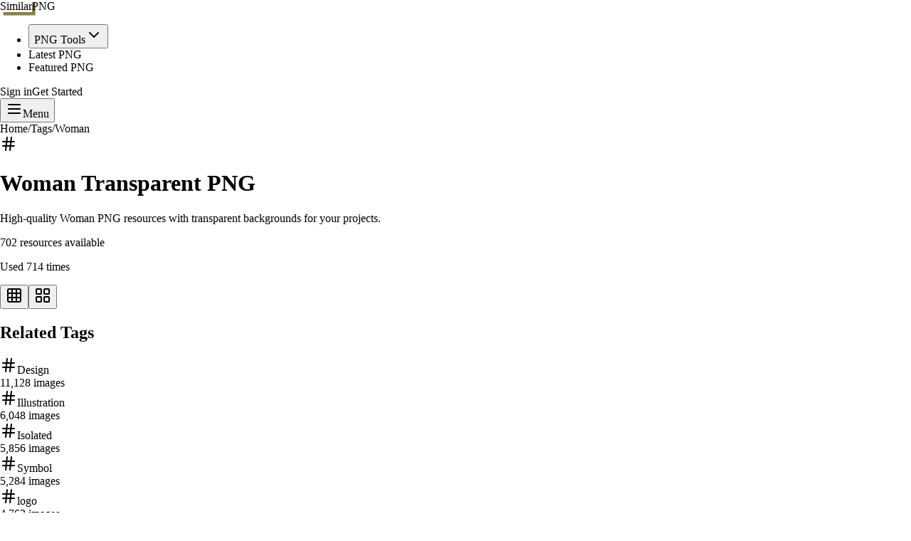

--- FILE ---
content_type: text/html; charset=utf-8
request_url: https://similarpng.com/tag/woman/
body_size: 15509
content:
<!DOCTYPE html><html lang="en" data-scroll-behavior="smooth"><head><meta charSet="utf-8"/><meta name="viewport" content="width=device-width, initial-scale=1"/><link rel="stylesheet" href="/_next/static/css/598a3b25ba4e8233.css" data-precedence="next"/><link rel="stylesheet" href="/_next/static/css/0b688ba3a40be690.css" data-precedence="next"/><link rel="preload" as="script" fetchPriority="low" href="/_next/static/chunks/webpack-06755bd513c10075.js"/><script src="/_next/static/chunks/4bd1b696-bad92808725a934a.js" async=""></script><script src="/_next/static/chunks/31255-f8c157bd2b3ceff6.js" async=""></script><script src="/_next/static/chunks/main-app-9a791045675043cc.js" async=""></script><script src="/_next/static/chunks/9da6db1e-b9b160631c38f365.js" async=""></script><script src="/_next/static/chunks/app/layout-1a5199a5a44fbd60.js" async=""></script><script src="/_next/static/chunks/24909-6aa4f029ab6db5dc.js" async=""></script><script src="/_next/static/chunks/52619-f2cabc0d7be67480.js" async=""></script><script src="/_next/static/chunks/89364-c1ca90f561440b7a.js" async=""></script><script src="/_next/static/chunks/93984-86c9195f45bc2122.js" async=""></script><script src="/_next/static/chunks/2762-378fa596413209f6.js" async=""></script><script src="/_next/static/chunks/4916-e3aca6f59cdab1f0.js" async=""></script><script src="/_next/static/chunks/app/tag/%5Bslug%5D/layout-cb3f108cc839bd87.js" async=""></script><script src="/_next/static/chunks/app/tag/%5Bslug%5D/not-found-888ec9cecc0c8511.js" async=""></script><script src="/_next/static/chunks/app/tag/%5Bslug%5D/page-7ad9dc3d58bfc391.js" async=""></script><link rel="preload" href="https://pagead2.googlesyndication.com/pagead/js/adsbygoogle.js?client=ca-pub-5827850451824587" as="script" crossorigin=""/><link rel="canonical" href="https://similarpng.com/tag/woman/"/><link rel="preconnect" href="https://fonts.googleapis.com"/><link rel="preconnect" href="https://fonts.gstatic.com" crossorigin="anonymous"/><meta name="next-size-adjust" content=""/><title>Woman PNG Images - Free Transparent Backgrounds | SimilarPNG</title><meta name="description" content="Download free Woman PNG images with transparent backgrounds. Browse 702 high-quality Woman resources for your projects."/><meta name="keywords" content="PNG images, transparent background, free PNG, PNG download, graphics, icons, illustrations, PNG resources"/><meta property="og:title" content="Woman PNG Images"/><meta property="og:description" content="Download free Woman PNG images with transparent backgrounds. Browse 702 high-quality Woman resources for your projects."/><meta property="og:url" content="https://similarpng.com/tag/woman"/><meta property="og:site_name" content="SimilarPNG"/><meta property="og:image" content="https://image.similarpng.com/file/similarpng/very-thumbnail/2022/03/Female-hands-holding-phone-with-empty-screen-isolated-on-transparent-background-PNG.png"/><meta property="og:image:width" content="1200"/><meta property="og:image:height" content="630"/><meta property="og:image:alt" content="Woman PNG Images"/><meta property="og:type" content="website"/><meta name="twitter:card" content="summary_large_image"/><meta name="twitter:title" content="Woman PNG Images"/><meta name="twitter:description" content="Download free Woman PNG images with transparent backgrounds. Browse 702 high-quality Woman resources for your projects."/><meta name="twitter:image" content="https://image.similarpng.com/file/similarpng/very-thumbnail/2022/03/Female-hands-holding-phone-with-empty-screen-isolated-on-transparent-background-PNG.png"/><link rel="icon" href="/favicon.ico" type="image/x-icon" sizes="16x16"/><script src="/_next/static/chunks/polyfills-42372ed130431b0a.js" noModule=""></script></head><body class="__variable_d0be19 font-sans antialiased"><div hidden=""><!--$--><!--/$--></div><noscript><iframe src="https://www.googletagmanager.com/ns.html?id=GTM-TMVPXS3" height="0" width="0" style="display:none;visibility:hidden"></iframe></noscript><script>((a,b,c,d,e,f,g,h)=>{let i=document.documentElement,j=["light","dark"];function k(b){var c;(Array.isArray(a)?a:[a]).forEach(a=>{let c="class"===a,d=c&&f?e.map(a=>f[a]||a):e;c?(i.classList.remove(...d),i.classList.add(f&&f[b]?f[b]:b)):i.setAttribute(a,b)}),c=b,h&&j.includes(c)&&(i.style.colorScheme=c)}if(d)k(d);else try{let a=localStorage.getItem(b)||c,d=g&&"system"===a?window.matchMedia("(prefers-color-scheme: dark)").matches?"dark":"light":a;k(d)}catch(a){}})("class","theme","light",null,["light","dark"],null,false,true)</script><!--$--><!--/$--><div class="min-h-screen flex flex-col"><nav class="fixed left-0 right-0 top-0 z-50 border-b-4 border-black bg-white/95 backdrop-blur-sm transition-shadow"><div class="mx-auto flex max-w-7xl items-center justify-between px-4 py-5 sm:px-6 lg:px-8"><a class="inline-flex" href="/"><div style="opacity:0;transform:translateX(-20px)"><div class="inline-flex flex-col gap-1" style="opacity:0;transform:translateY(-6px)"><span class="inline-flex items-center gap-2 border-4 border-black bg-black px-4 py-1 text-xs font-black uppercase tracking-[0.45em] text-white shadow-[4px_4px_0px_0px_#000000]">Similar</span><span class="inline-flex items-center gap-2 self-start border-4 border-black bg-yellow-300 px-5 py-2 text-lg font-black uppercase tracking-[0.3em] text-black shadow-[6px_6px_0px_0px_#000000]">PNG</span></div></div></a><ul class="hidden items-center gap-4 lg:flex" style="opacity:0;transform:translateX(20px)"><li><button type="button" class="border-4 border-black bg-white px-4 py-2 text-[0.75rem] font-black uppercase tracking-[0.3em] text-black shadow-[4px_4px_0px_0px_#000000] transition-all duration-150 hover:-translate-x-1 hover:-translate-y-1 hover:bg-pink-500 hover:text-white inline-flex items-center gap-2" id="radix-_R_1kmbsnqlb_" aria-haspopup="menu" aria-expanded="false" data-state="closed" data-slot="dropdown-menu-trigger">PNG Tools<svg xmlns="http://www.w3.org/2000/svg" width="24" height="24" viewBox="0 0 24 24" fill="none" stroke="currentColor" stroke-width="2" stroke-linecap="round" stroke-linejoin="round" class="lucide lucide-chevron-down h-4 w-4"><path d="m6 9 6 6 6-6"></path></svg></button></li><li><a class="inline-flex items-center border-4 border-black bg-white px-4 py-2 text-[0.75rem] font-black uppercase tracking-[0.3em] text-black shadow-[4px_4px_0px_0px_#000000] transition-all duration-150 hover:-translate-x-1 hover:-translate-y-1 hover:bg-pink-500 hover:text-white" href="/latest">Latest PNG</a></li><li><a class="inline-flex items-center border-4 border-black bg-white px-4 py-2 text-[0.75rem] font-black uppercase tracking-[0.3em] text-black shadow-[4px_4px_0px_0px_#000000] transition-all duration-150 hover:-translate-x-1 hover:-translate-y-1 hover:bg-pink-500 hover:text-white" href="/featured">Featured PNG</a></li></ul><div class="flex items-center gap-3"><div class="hidden items-center gap-3 md:flex"><a class="inline-flex items-center border-2 border-black bg-transparent px-3 py-1.5 text-xs font-semibold uppercase tracking-[0.25em] text-black transition-colors duration-150 hover:bg-yellow-200" href="/login">Checking...</a><a data-slot="button" class="inline-flex items-center justify-center gap-2 whitespace-nowrap rounded-none border-4 border-black font-extrabold tracking-tight transition-transform duration-200 disabled:pointer-events-none disabled:opacity-60 [&amp;_svg]:pointer-events-none [&amp;_svg:not([class*=&#x27;size-&#x27;])]:size-4 shrink-0 shadow-[6px_6px_0px_0px_#000000] hover:-translate-x-1 hover:-translate-y-1 focus-visible:outline-none focus-visible:ring-4 focus-visible:ring-black focus-visible:ring-offset-2 focus-visible:ring-offset-yellow-200 aria-invalid:ring-4 aria-invalid:ring-red-500/40 bg-yellow-300 text-black hover:bg-pink-500 hover:text-white px-4 py-2 text-xs" href="/signup">Get Started</a></div><button type="button" class="inline-flex items-center border-4 border-black bg-pink-500 px-3 py-2 text-xs font-black uppercase tracking-[0.35em] text-white shadow-[4px_4px_0px_0px_#000000] transition-transform duration-150 hover:-translate-x-1 hover:-translate-y-1 md:hidden" aria-label="Toggle menu"><svg xmlns="http://www.w3.org/2000/svg" width="24" height="24" viewBox="0 0 24 24" fill="none" stroke="currentColor" stroke-width="2" stroke-linecap="round" stroke-linejoin="round" class="lucide lucide-menu mr-2 h-4 w-4"><line x1="4" x2="20" y1="12" y2="12"></line><line x1="4" x2="20" y1="6" y2="6"></line><line x1="4" x2="20" y1="18" y2="18"></line></svg>Menu</button></div></div></nav><main class="flex-1 pt-16"><script type="application/ld+json">{"@context":"https://schema.org","@type":"CollectionPage","name":"Woman PNG Images","description":"Collection of free Woman PNG images with transparent backgrounds","url":"https://similarpng.com/tag/woman","breadcrumb":{"@type":"BreadcrumbList","itemListElement":[{"@type":"ListItem","position":1,"name":"Home","item":"https://similarpng.com"},{"@type":"ListItem","position":2,"name":"Tags","item":"https://similarpng.com/tags"},{"@type":"ListItem","position":3,"name":"Woman","item":"https://similarpng.com/tag/woman"}]},"mainEntity":{"@type":"ItemList","name":"Woman PNG Images","numberOfItems":702,"itemListElement":[{"@type":"ListItem","position":1,"item":{"@type":"ImageObject","name":"Female hands holding phone with empty screen isolated on transparent background PNG","url":"https://similarpng.com/female-hands-holding-phone-with-empty-screen-isolated-on-transparent-background-png","contentUrl":"https://image.similarpng.com/file/similarpng/very-thumbnail/2022/03/Female-hands-holding-phone-with-empty-screen-isolated-on-transparent-background-PNG.png","thumbnailUrl":"https://image.similarpng.com/file/similarpng/very-thumbnail/2022/03/Female-hands-holding-phone-with-empty-screen-isolated-on-transparent-background-PNG.png","width":2500,"height":1666}},{"@type":"ListItem","position":2,"item":{"@type":"ImageObject","name":"Smartphone in hand holding new phone technology smart phone with blank white empty screen and modern frame less design on transparent background PNG","url":"https://similarpng.com/smartphone-in-hand-holding-new-phone-technology-smart-phone-with-blank-white-empty-screen-and-modern-frame-less-design-on-transparent-background-png","contentUrl":"https://image.similarpng.com/file/similarpng/very-thumbnail/2022/03/Smartphone-in-hand-holding-new-phone-technology-smart-phone-with-blank-white-empty-screen-and-modern-frame-less-design-on-transparent-background-PNG.png","thumbnailUrl":"https://image.similarpng.com/file/similarpng/very-thumbnail/2022/03/Smartphone-in-hand-holding-new-phone-technology-smart-phone-with-blank-white-empty-screen-and-modern-frame-less-design-on-transparent-background-PNG.png","width":2900,"height":1641}},{"@type":"ListItem","position":3,"item":{"@type":"ImageObject","name":"Woman Chef with hijab on transparent background PNG","url":"https://similarpng.com/woman-chef-with-hijab-on-transparent-background-png","contentUrl":"https://image.similarpng.com/file/similarpng/very-thumbnail/2020/11/Woman-Chef-with-hijab-on-transparent-background-PNG.png","thumbnailUrl":"https://image.similarpng.com/file/similarpng/very-thumbnail/2020/11/Woman-Chef-with-hijab-on-transparent-background-PNG.png","width":5000,"height":5000}},{"@type":"ListItem","position":4,"item":{"@type":"ImageObject","name":"Beautiful doctor vector illustration PNG","url":"https://similarpng.com/beautiful-doctor-vector-illustration-png","contentUrl":"https://image.similarpng.com/file/similarpng/very-thumbnail/2020/05/Beautiful-doctor-vector-illustration-PNG.png","thumbnailUrl":"https://image.similarpng.com/file/similarpng/very-thumbnail/2020/05/Beautiful-doctor-vector-illustration-PNG.png","width":3000,"height":4000}},{"@type":"ListItem","position":5,"item":{"@type":"ImageObject","name":"Cartoon female chef on transparent background PNG","url":"https://similarpng.com/cartoon-female-chef-on-transparent-background-png","contentUrl":"https://image.similarpng.com/file/similarpng/very-thumbnail/2021/06/Cartoon-female-chef-on-transparent-background-PNG.png","thumbnailUrl":"https://image.similarpng.com/file/similarpng/very-thumbnail/2021/06/Cartoon-female-chef-on-transparent-background-PNG.png","width":4000,"height":4000}},{"@type":"ListItem","position":6,"item":{"@type":"ImageObject","name":"Two hands holding something isolated. Female or male open hands up. Two female hands reaching out for help Line Drawing on transparent background PNG","url":"https://similarpng.com/two-hands-holding-something-isolated-female-or-male-open-hands-up-two-female-hands-reaching-out-for-help-line-drawing-on-transparent-background-png","contentUrl":"https://image.similarpng.com/file/similarpng/very-thumbnail/2021/08/Two-hands-holding-something-isolated.-Female-or-male-open-hands-up.png","thumbnailUrl":"https://image.similarpng.com/file/similarpng/very-thumbnail/2021/08/Two-hands-holding-something-isolated.-Female-or-male-open-hands-up.png","width":4000,"height":4000}},{"@type":"ListItem","position":7,"item":{"@type":"ImageObject","name":"Fitness Gym logo design template on transparent background PNG","url":"https://similarpng.com/fitness-gym-logo-design-template-on-transparent-background-png","contentUrl":"https://image.similarpng.com/file/similarpng/very-thumbnail/2021/07/Fitness-Gym-logo-design-template-on-transparent-background-PNG.png","thumbnailUrl":"https://image.similarpng.com/file/similarpng/very-thumbnail/2021/07/Fitness-Gym-logo-design-template-on-transparent-background-PNG.png","width":4000,"height":4000}},{"@type":"ListItem","position":8,"item":{"@type":"ImageObject","name":"Bodybuilding and gym logo on transparent background PNG","url":"https://similarpng.com/bodybuilding-and-gym-logo-on-transparent-background-png","contentUrl":"https://image.similarpng.com/file/similarpng/very-thumbnail/2020/12/Bodybuilding-and-gym-logo-on-transparent-background-PNG.png","thumbnailUrl":"https://image.similarpng.com/file/similarpng/very-thumbnail/2020/12/Bodybuilding-and-gym-logo-on-transparent-background-PNG.png","width":5000,"height":4406}},{"@type":"ListItem","position":9,"item":{"@type":"ImageObject","name":"Red fashion women shoes and handbag on transparent background PNG","url":"https://similarpng.com/red-fashion-women-shoes-and-handbag-on-transparent-background-png","contentUrl":"https://image.similarpng.com/file/similarpng/very-thumbnail/2021/09/Red-fashion-women-shoes-and-handbag-on-transparent-background-PNG.png","thumbnailUrl":"https://image.similarpng.com/file/similarpng/very-thumbnail/2021/09/Red-fashion-women-shoes-and-handbag-on-transparent-background-PNG.png","width":2872,"height":2608}},{"@type":"ListItem","position":10,"item":{"@type":"ImageObject","name":"Female Chef Logo template on transparent background PNG","url":"https://similarpng.com/female-chef-logo-template-on-transparent-background-png","contentUrl":"https://image.similarpng.com/file/similarpng/very-thumbnail/2021/09/Female-Chef-Logo-template-on-transparent-background-PNG.png","thumbnailUrl":"https://image.similarpng.com/file/similarpng/very-thumbnail/2021/09/Female-Chef-Logo-template-on-transparent-background-PNG.png","width":4000,"height":4000}},{"@type":"ListItem","position":11,"item":{"@type":"ImageObject","name":"Sweet Romantic Couple on transparent background PNG","url":"https://similarpng.com/sweet-romantic-couple-on-transparent-background-png","contentUrl":"https://image.similarpng.com/file/similarpng/very-thumbnail/2021/07/Sweet-Romantic-Couple-on-transparent-background-PNG.png","thumbnailUrl":"https://image.similarpng.com/file/similarpng/very-thumbnail/2021/07/Sweet-Romantic-Couple-on-transparent-background-PNG.png","width":4000,"height":4000}},{"@type":"ListItem","position":12,"item":{"@type":"ImageObject","name":"Fashion and beauty logo and emblem on transparent background PNG","url":"https://similarpng.com/fashion-and-beauty-logo-and-emblem-on-transparent-background-png","contentUrl":"https://image.similarpng.com/file/similarpng/very-thumbnail/2021/06/Fashion-and-beauty-logo-and-emblem-on-transparent-background-PNG.png","thumbnailUrl":"https://image.similarpng.com/file/similarpng/very-thumbnail/2021/06/Fashion-and-beauty-logo-and-emblem-on-transparent-background-PNG.png","width":4000,"height":4000}},{"@type":"ListItem","position":13,"item":{"@type":"ImageObject","name":"Red lipstick isolated on transparent background PNG","url":"https://similarpng.com/red-lipstick-isolated-on-transparent-background-png","contentUrl":"https://image.similarpng.com/file/similarpng/very-thumbnail/2021/05/Red-lipstick-isolated-on-transparent-background-PNG.png","thumbnailUrl":"https://image.similarpng.com/file/similarpng/very-thumbnail/2021/05/Red-lipstick-isolated-on-transparent-background-PNG.png","width":4000,"height":4000}},{"@type":"ListItem","position":14,"item":{"@type":"ImageObject","name":"Fashion and beauty logo isolated premium vector PNG","url":"https://similarpng.com/fashion-and-beauty-logo-isolated-premium-vector-png","contentUrl":"https://image.similarpng.com/file/similarpng/very-thumbnail/2021/06/Fashion-and-beauty-logo-isolated-premium-vector-PNG.png","thumbnailUrl":"https://image.similarpng.com/file/similarpng/very-thumbnail/2021/06/Fashion-and-beauty-logo-isolated-premium-vector-PNG.png","width":4000,"height":4000}},{"@type":"ListItem","position":15,"item":{"@type":"ImageObject","name":"The mascot of a woman chef wearing a red apron on transparent background PNG","url":"https://similarpng.com/the-mascot-of-a-woman-chef-wearing-a-red-apron-on-transparent-background-png","contentUrl":"https://image.similarpng.com/file/similarpng/very-thumbnail/2020/11/The-mascot-of-a-woman-chef-wearing-a-red-apron-on-transparent-background-PNG.png","thumbnailUrl":"https://image.similarpng.com/file/similarpng/very-thumbnail/2020/11/The-mascot-of-a-woman-chef-wearing-a-red-apron-on-transparent-background-PNG.png","width":5000,"height":5174}},{"@type":"ListItem","position":16,"item":{"@type":"ImageObject","name":"Realistic 3d red lips isolated on transparent background PNG","url":"https://similarpng.com/realistic-3d-red-lips-isolated-on-transparent-background-png","contentUrl":"https://image.similarpng.com/file/similarpng/very-thumbnail/2021/12/Realistic-3d-red-lips-isolated-on-transparent-background-PNG.png","thumbnailUrl":"https://image.similarpng.com/file/similarpng/very-thumbnail/2021/12/Realistic-3d-red-lips-isolated-on-transparent-background-PNG.png","width":3500,"height":2260}},{"@type":"ListItem","position":17,"item":{"@type":"ImageObject","name":"Close up of beauty cream container on transparent background PNG","url":"https://similarpng.com/close-up-of-beauty-cream-container-on-transparent-background-png","contentUrl":"https://image.similarpng.com/file/similarpng/very-thumbnail/2021/05/Close-up-of-beauty-cream-container-on-transparent-background-PNG.png","thumbnailUrl":"https://image.similarpng.com/file/similarpng/very-thumbnail/2021/05/Close-up-of-beauty-cream-container-on-transparent-background-PNG.png","width":4000,"height":4000}},{"@type":"ListItem","position":18,"item":{"@type":"ImageObject","name":"Pop art bride in wedding dress with bouquet on transparent background PNG","url":"https://similarpng.com/pop-art-bride-in-wedding-dress-with-bouquet-on-transparent-background-png","contentUrl":"https://image.similarpng.com/file/similarpng/very-thumbnail/2021/04/Pop-art-bride-in-wedding-dress-with-bouquet-on-transparent-background-PNG.png","thumbnailUrl":"https://image.similarpng.com/file/similarpng/very-thumbnail/2021/04/Pop-art-bride-in-wedding-dress-with-bouquet-on-transparent-background-PNG.png","width":4000,"height":4000}},{"@type":"ListItem","position":19,"item":{"@type":"ImageObject","name":"Pop art girl holding shopping bags on transparent background PNG","url":"https://similarpng.com/pop-art-girl-holding-shopping-bags-on-transparent-background-png","contentUrl":"https://image.similarpng.com/file/similarpng/very-thumbnail/2021/04/Pop-art-girl-holding-shopping-bags-on-transparent-background-PNG.png","thumbnailUrl":"https://image.similarpng.com/file/similarpng/very-thumbnail/2021/04/Pop-art-girl-holding-shopping-bags-on-transparent-background-PNG.png","width":4000,"height":4000}},{"@type":"ListItem","position":20,"item":{"@type":"ImageObject","name":"Beautiful mother with her cute little baby on transparent background PNG","url":"https://similarpng.com/beautiful-mother-with-her-cute-little-baby-on-transparent-background-png","contentUrl":"https://image.similarpng.com/file/similarpng/very-thumbnail/2021/04/Beautiful-mother-with-her-cute-little-baby-on-transparent-background-PNG.png","thumbnailUrl":"https://image.similarpng.com/file/similarpng/very-thumbnail/2021/04/Beautiful-mother-with-her-cute-little-baby-on-transparent-background-PNG.png","width":4000,"height":4000}}]},"numberOfItems":702,"publisher":{"@type":"Organization","name":"Similar PNG","url":"https://similarpng.com"}}</script><script type="application/ld+json">{"@context":"https://schema.org","@type":"ImageGallery","name":"Woman PNG Images","description":"Gallery of Woman PNG images","url":"https://similarpng.com/tag/woman","associatedMedia":[{"@type":"ImageObject","name":"Female hands holding phone with empty screen isolated on transparent background PNG","contentUrl":"https://image.similarpng.com/file/similarpng/very-thumbnail/2022/03/Female-hands-holding-phone-with-empty-screen-isolated-on-transparent-background-PNG.png","thumbnailUrl":"https://image.similarpng.com/file/similarpng/very-thumbnail/2022/03/Female-hands-holding-phone-with-empty-screen-isolated-on-transparent-background-PNG.png","width":2500,"height":1666},{"@type":"ImageObject","name":"Smartphone in hand holding new phone technology smart phone with blank white empty screen and modern frame less design on transparent background PNG","contentUrl":"https://image.similarpng.com/file/similarpng/very-thumbnail/2022/03/Smartphone-in-hand-holding-new-phone-technology-smart-phone-with-blank-white-empty-screen-and-modern-frame-less-design-on-transparent-background-PNG.png","thumbnailUrl":"https://image.similarpng.com/file/similarpng/very-thumbnail/2022/03/Smartphone-in-hand-holding-new-phone-technology-smart-phone-with-blank-white-empty-screen-and-modern-frame-less-design-on-transparent-background-PNG.png","width":2900,"height":1641},{"@type":"ImageObject","name":"Woman Chef with hijab on transparent background PNG","contentUrl":"https://image.similarpng.com/file/similarpng/very-thumbnail/2020/11/Woman-Chef-with-hijab-on-transparent-background-PNG.png","thumbnailUrl":"https://image.similarpng.com/file/similarpng/very-thumbnail/2020/11/Woman-Chef-with-hijab-on-transparent-background-PNG.png","width":5000,"height":5000},{"@type":"ImageObject","name":"Beautiful doctor vector illustration PNG","contentUrl":"https://image.similarpng.com/file/similarpng/very-thumbnail/2020/05/Beautiful-doctor-vector-illustration-PNG.png","thumbnailUrl":"https://image.similarpng.com/file/similarpng/very-thumbnail/2020/05/Beautiful-doctor-vector-illustration-PNG.png","width":3000,"height":4000},{"@type":"ImageObject","name":"Cartoon female chef on transparent background PNG","contentUrl":"https://image.similarpng.com/file/similarpng/very-thumbnail/2021/06/Cartoon-female-chef-on-transparent-background-PNG.png","thumbnailUrl":"https://image.similarpng.com/file/similarpng/very-thumbnail/2021/06/Cartoon-female-chef-on-transparent-background-PNG.png","width":4000,"height":4000},{"@type":"ImageObject","name":"Two hands holding something isolated. Female or male open hands up. Two female hands reaching out for help Line Drawing on transparent background PNG","contentUrl":"https://image.similarpng.com/file/similarpng/very-thumbnail/2021/08/Two-hands-holding-something-isolated.-Female-or-male-open-hands-up.png","thumbnailUrl":"https://image.similarpng.com/file/similarpng/very-thumbnail/2021/08/Two-hands-holding-something-isolated.-Female-or-male-open-hands-up.png","width":4000,"height":4000},{"@type":"ImageObject","name":"Fitness Gym logo design template on transparent background PNG","contentUrl":"https://image.similarpng.com/file/similarpng/very-thumbnail/2021/07/Fitness-Gym-logo-design-template-on-transparent-background-PNG.png","thumbnailUrl":"https://image.similarpng.com/file/similarpng/very-thumbnail/2021/07/Fitness-Gym-logo-design-template-on-transparent-background-PNG.png","width":4000,"height":4000},{"@type":"ImageObject","name":"Bodybuilding and gym logo on transparent background PNG","contentUrl":"https://image.similarpng.com/file/similarpng/very-thumbnail/2020/12/Bodybuilding-and-gym-logo-on-transparent-background-PNG.png","thumbnailUrl":"https://image.similarpng.com/file/similarpng/very-thumbnail/2020/12/Bodybuilding-and-gym-logo-on-transparent-background-PNG.png","width":5000,"height":4406},{"@type":"ImageObject","name":"Red fashion women shoes and handbag on transparent background PNG","contentUrl":"https://image.similarpng.com/file/similarpng/very-thumbnail/2021/09/Red-fashion-women-shoes-and-handbag-on-transparent-background-PNG.png","thumbnailUrl":"https://image.similarpng.com/file/similarpng/very-thumbnail/2021/09/Red-fashion-women-shoes-and-handbag-on-transparent-background-PNG.png","width":2872,"height":2608},{"@type":"ImageObject","name":"Female Chef Logo template on transparent background PNG","contentUrl":"https://image.similarpng.com/file/similarpng/very-thumbnail/2021/09/Female-Chef-Logo-template-on-transparent-background-PNG.png","thumbnailUrl":"https://image.similarpng.com/file/similarpng/very-thumbnail/2021/09/Female-Chef-Logo-template-on-transparent-background-PNG.png","width":4000,"height":4000}]}</script><div class="container mx-auto max-w-7xl px-4 py-8"><div class="mb-8"><div class="mb-6"><nav class="flex items-center space-x-2 text-sm text-muted-foreground mb-4"><a class="hover:text-foreground transition-colors" href="/">Home</a><span>/</span><a class="hover:text-foreground transition-colors" href="/tags">Tags</a><span>/</span><span class="text-foreground">Woman</span></nav><div class="flex flex-col md:flex-row justify-between items-start md:items-center gap-4"><div><div class="flex items-center gap-3 mb-2"><svg xmlns="http://www.w3.org/2000/svg" width="24" height="24" viewBox="0 0 24 24" fill="none" stroke="currentColor" stroke-width="2" stroke-linecap="round" stroke-linejoin="round" class="lucide lucide-hash h-8 w-8 text-primary"><line x1="4" x2="20" y1="9" y2="9"></line><line x1="4" x2="20" y1="15" y2="15"></line><line x1="10" x2="8" y1="3" y2="21"></line><line x1="16" x2="14" y1="3" y2="21"></line></svg><h1 class="text-4xl font-bold text-foreground">Woman<!-- --> Transparent PNG</h1></div><p class="text-muted-foreground">High-quality <!-- -->Woman<!-- --> PNG resources with transparent backgrounds for your projects.</p><div class="flex items-center gap-4 mt-2"><p class="text-sm text-muted-foreground">702<!-- --> resources available</p><p class="text-xs text-muted-foreground">Used <!-- -->714<!-- --> times</p></div></div><div class="flex items-center gap-2"><button class="p-2 rounded-lg border transition-colors bg-primary text-primary-foreground border-primary" title="Grid view"><svg xmlns="http://www.w3.org/2000/svg" width="24" height="24" viewBox="0 0 24 24" fill="none" stroke="currentColor" stroke-width="2" stroke-linecap="round" stroke-linejoin="round" class="lucide lucide-grid3x3 h-5 w-5"><rect width="18" height="18" x="3" y="3" rx="2"></rect><path d="M3 9h18"></path><path d="M3 15h18"></path><path d="M9 3v18"></path><path d="M15 3v18"></path></svg></button><button class="p-2 rounded-lg border transition-colors border-border hover:border-primary" title="Masonry view"><svg xmlns="http://www.w3.org/2000/svg" width="24" height="24" viewBox="0 0 24 24" fill="none" stroke="currentColor" stroke-width="2" stroke-linecap="round" stroke-linejoin="round" class="lucide lucide-layout-grid h-5 w-5"><rect width="7" height="7" x="3" y="3" rx="1"></rect><rect width="7" height="7" x="14" y="3" rx="1"></rect><rect width="7" height="7" x="14" y="14" rx="1"></rect><rect width="7" height="7" x="3" y="14" rx="1"></rect></svg></button></div></div></div><div class="mb-8"><h2 class="text-lg font-semibold mb-4">Related Tags</h2><div class="grid grid-cols-2 sm:grid-cols-3 md:grid-cols-4 lg:grid-cols-6 gap-3"><a class="flex flex-col p-4 rounded-xl border border-border bg-card hover:border-primary transition-all duration-300 hover:shadow-lg" href="/tag/design"><div class="flex items-center gap-2 mb-1"><svg xmlns="http://www.w3.org/2000/svg" width="24" height="24" viewBox="0 0 24 24" fill="none" stroke="currentColor" stroke-width="2" stroke-linecap="round" stroke-linejoin="round" class="lucide lucide-hash h-4 w-4 text-primary"><line x1="4" x2="20" y1="9" y2="9"></line><line x1="4" x2="20" y1="15" y2="15"></line><line x1="10" x2="8" y1="3" y2="21"></line><line x1="16" x2="14" y1="3" y2="21"></line></svg><span class="font-medium truncate">Design</span></div><span class="text-xs text-muted-foreground">11,128<!-- --> images</span></a><a class="flex flex-col p-4 rounded-xl border border-border bg-card hover:border-primary transition-all duration-300 hover:shadow-lg" href="/tag/illustration"><div class="flex items-center gap-2 mb-1"><svg xmlns="http://www.w3.org/2000/svg" width="24" height="24" viewBox="0 0 24 24" fill="none" stroke="currentColor" stroke-width="2" stroke-linecap="round" stroke-linejoin="round" class="lucide lucide-hash h-4 w-4 text-primary"><line x1="4" x2="20" y1="9" y2="9"></line><line x1="4" x2="20" y1="15" y2="15"></line><line x1="10" x2="8" y1="3" y2="21"></line><line x1="16" x2="14" y1="3" y2="21"></line></svg><span class="font-medium truncate">Illustration</span></div><span class="text-xs text-muted-foreground">6,048<!-- --> images</span></a><a class="flex flex-col p-4 rounded-xl border border-border bg-card hover:border-primary transition-all duration-300 hover:shadow-lg" href="/tag/isolated"><div class="flex items-center gap-2 mb-1"><svg xmlns="http://www.w3.org/2000/svg" width="24" height="24" viewBox="0 0 24 24" fill="none" stroke="currentColor" stroke-width="2" stroke-linecap="round" stroke-linejoin="round" class="lucide lucide-hash h-4 w-4 text-primary"><line x1="4" x2="20" y1="9" y2="9"></line><line x1="4" x2="20" y1="15" y2="15"></line><line x1="10" x2="8" y1="3" y2="21"></line><line x1="16" x2="14" y1="3" y2="21"></line></svg><span class="font-medium truncate">Isolated</span></div><span class="text-xs text-muted-foreground">5,856<!-- --> images</span></a><a class="flex flex-col p-4 rounded-xl border border-border bg-card hover:border-primary transition-all duration-300 hover:shadow-lg" href="/tag/symbol"><div class="flex items-center gap-2 mb-1"><svg xmlns="http://www.w3.org/2000/svg" width="24" height="24" viewBox="0 0 24 24" fill="none" stroke="currentColor" stroke-width="2" stroke-linecap="round" stroke-linejoin="round" class="lucide lucide-hash h-4 w-4 text-primary"><line x1="4" x2="20" y1="9" y2="9"></line><line x1="4" x2="20" y1="15" y2="15"></line><line x1="10" x2="8" y1="3" y2="21"></line><line x1="16" x2="14" y1="3" y2="21"></line></svg><span class="font-medium truncate">Symbol</span></div><span class="text-xs text-muted-foreground">5,284<!-- --> images</span></a><a class="flex flex-col p-4 rounded-xl border border-border bg-card hover:border-primary transition-all duration-300 hover:shadow-lg" href="/tag/logo"><div class="flex items-center gap-2 mb-1"><svg xmlns="http://www.w3.org/2000/svg" width="24" height="24" viewBox="0 0 24 24" fill="none" stroke="currentColor" stroke-width="2" stroke-linecap="round" stroke-linejoin="round" class="lucide lucide-hash h-4 w-4 text-primary"><line x1="4" x2="20" y1="9" y2="9"></line><line x1="4" x2="20" y1="15" y2="15"></line><line x1="10" x2="8" y1="3" y2="21"></line><line x1="16" x2="14" y1="3" y2="21"></line></svg><span class="font-medium truncate">logo</span></div><span class="text-xs text-muted-foreground">4,763<!-- --> images</span></a><a class="flex flex-col p-4 rounded-xl border border-border bg-card hover:border-primary transition-all duration-300 hover:shadow-lg" href="/tag/icon"><div class="flex items-center gap-2 mb-1"><svg xmlns="http://www.w3.org/2000/svg" width="24" height="24" viewBox="0 0 24 24" fill="none" stroke="currentColor" stroke-width="2" stroke-linecap="round" stroke-linejoin="round" class="lucide lucide-hash h-4 w-4 text-primary"><line x1="4" x2="20" y1="9" y2="9"></line><line x1="4" x2="20" y1="15" y2="15"></line><line x1="10" x2="8" y1="3" y2="21"></line><line x1="16" x2="14" y1="3" y2="21"></line></svg><span class="font-medium truncate">icon</span></div><span class="text-xs text-muted-foreground">4,508<!-- --> images</span></a></div></div></div><div><div class="grid grid-cols-2 sm:grid-cols-3 md:grid-cols-4 lg:grid-cols-5 xl:grid-cols-6 gap-4"><a class="group relative overflow-hidden rounded-lg border border-border bg-card transition-all hover:shadow-lg hover:-translate-y-1 " href="/female-hands-holding-phone-with-empty-screen-isolated-on-transparent-background-png"><div class="relative aspect-square bg-muted"><div class="absolute inset-0 flex items-center justify-center"><svg xmlns="http://www.w3.org/2000/svg" width="24" height="24" viewBox="0 0 24 24" fill="none" stroke="currentColor" stroke-width="2" stroke-linecap="round" stroke-linejoin="round" class="lucide lucide-loader-circle h-6 w-6 animate-spin text-muted-foreground"><path d="M21 12a9 9 0 1 1-6.219-8.56"></path></svg></div><img src="https://image.similarpng.com/file/similarpng/very-thumbnail/2022/03/Female-hands-holding-phone-with-empty-screen-isolated-on-transparent-background-PNG.png" alt="Female hands holding phone with empty screen isolated on transparent background PNG" class="h-full w-full object-cover transition-opacity duration-300 opacity-0" loading="lazy"/><div class="absolute inset-0 bg-black/60 opacity-0 group-hover:opacity-100 transition-opacity duration-300 flex items-center justify-center"><div class="flex items-center gap-4 text-white"><div class="flex items-center gap-1"><svg xmlns="http://www.w3.org/2000/svg" width="24" height="24" viewBox="0 0 24 24" fill="none" stroke="currentColor" stroke-width="2" stroke-linecap="round" stroke-linejoin="round" class="lucide lucide-download h-4 w-4"><path d="M21 15v4a2 2 0 0 1-2 2H5a2 2 0 0 1-2-2v-4"></path><polyline points="7 10 12 15 17 10"></polyline><line x1="12" x2="12" y1="15" y2="3"></line></svg><span class="text-sm">63</span></div><div class="flex items-center gap-1"><svg xmlns="http://www.w3.org/2000/svg" width="24" height="24" viewBox="0 0 24 24" fill="none" stroke="currentColor" stroke-width="2" stroke-linecap="round" stroke-linejoin="round" class="lucide lucide-heart h-4 w-4"><path d="M19 14c1.49-1.46 3-3.21 3-5.5A5.5 5.5 0 0 0 16.5 3c-1.76 0-3 .5-4.5 2-1.5-1.5-2.74-2-4.5-2A5.5 5.5 0 0 0 2 8.5c0 2.3 1.5 4.05 3 5.5l7 7Z"></path></svg><span class="text-sm">6</span></div></div></div></div><div class="p-3"><h3 class="text-sm font-medium text-foreground truncate group-hover:text-primary transition-colors">Female hands holding phone with empty screen isolated on transparent background PNG</h3><p class="text-xs text-muted-foreground mt-1">2500<!-- --> × <!-- -->1666</p></div></a><a class="group relative overflow-hidden rounded-lg border border-border bg-card transition-all hover:shadow-lg hover:-translate-y-1 " href="/smartphone-in-hand-holding-new-phone-technology-smart-phone-with-blank-white-empty-screen-and-modern-frame-less-design-on-transparent-background-png"><div class="relative aspect-square bg-muted"><div class="absolute inset-0 flex items-center justify-center"><svg xmlns="http://www.w3.org/2000/svg" width="24" height="24" viewBox="0 0 24 24" fill="none" stroke="currentColor" stroke-width="2" stroke-linecap="round" stroke-linejoin="round" class="lucide lucide-loader-circle h-6 w-6 animate-spin text-muted-foreground"><path d="M21 12a9 9 0 1 1-6.219-8.56"></path></svg></div><img src="https://image.similarpng.com/file/similarpng/very-thumbnail/2022/03/Smartphone-in-hand-holding-new-phone-technology-smart-phone-with-blank-white-empty-screen-and-modern-frame-less-design-on-transparent-background-PNG.png" alt="Smartphone in hand holding new phone technology smart phone with blank white empty screen and modern frame less design on transparent background PNG" class="h-full w-full object-cover transition-opacity duration-300 opacity-0" loading="lazy"/><div class="absolute inset-0 bg-black/60 opacity-0 group-hover:opacity-100 transition-opacity duration-300 flex items-center justify-center"><div class="flex items-center gap-4 text-white"><div class="flex items-center gap-1"><svg xmlns="http://www.w3.org/2000/svg" width="24" height="24" viewBox="0 0 24 24" fill="none" stroke="currentColor" stroke-width="2" stroke-linecap="round" stroke-linejoin="round" class="lucide lucide-download h-4 w-4"><path d="M21 15v4a2 2 0 0 1-2 2H5a2 2 0 0 1-2-2v-4"></path><polyline points="7 10 12 15 17 10"></polyline><line x1="12" x2="12" y1="15" y2="3"></line></svg><span class="text-sm">36</span></div><div class="flex items-center gap-1"><svg xmlns="http://www.w3.org/2000/svg" width="24" height="24" viewBox="0 0 24 24" fill="none" stroke="currentColor" stroke-width="2" stroke-linecap="round" stroke-linejoin="round" class="lucide lucide-heart h-4 w-4"><path d="M19 14c1.49-1.46 3-3.21 3-5.5A5.5 5.5 0 0 0 16.5 3c-1.76 0-3 .5-4.5 2-1.5-1.5-2.74-2-4.5-2A5.5 5.5 0 0 0 2 8.5c0 2.3 1.5 4.05 3 5.5l7 7Z"></path></svg><span class="text-sm">2</span></div></div></div></div><div class="p-3"><h3 class="text-sm font-medium text-foreground truncate group-hover:text-primary transition-colors">Smartphone in hand holding new phone technology smart phone with blank white empty screen and modern frame less design on transparent background PNG</h3><p class="text-xs text-muted-foreground mt-1">2900<!-- --> × <!-- -->1641</p></div></a><a class="group relative overflow-hidden rounded-lg border border-border bg-card transition-all hover:shadow-lg hover:-translate-y-1 " href="/woman-chef-with-hijab-on-transparent-background-png"><div class="relative aspect-square bg-muted"><div class="absolute inset-0 flex items-center justify-center"><svg xmlns="http://www.w3.org/2000/svg" width="24" height="24" viewBox="0 0 24 24" fill="none" stroke="currentColor" stroke-width="2" stroke-linecap="round" stroke-linejoin="round" class="lucide lucide-loader-circle h-6 w-6 animate-spin text-muted-foreground"><path d="M21 12a9 9 0 1 1-6.219-8.56"></path></svg></div><img src="https://image.similarpng.com/file/similarpng/very-thumbnail/2020/11/Woman-Chef-with-hijab-on-transparent-background-PNG.png" alt="Woman Chef with hijab on transparent background PNG" class="h-full w-full object-cover transition-opacity duration-300 opacity-0" loading="lazy"/><div class="absolute inset-0 bg-black/60 opacity-0 group-hover:opacity-100 transition-opacity duration-300 flex items-center justify-center"><div class="flex items-center gap-4 text-white"><div class="flex items-center gap-1"><svg xmlns="http://www.w3.org/2000/svg" width="24" height="24" viewBox="0 0 24 24" fill="none" stroke="currentColor" stroke-width="2" stroke-linecap="round" stroke-linejoin="round" class="lucide lucide-download h-4 w-4"><path d="M21 15v4a2 2 0 0 1-2 2H5a2 2 0 0 1-2-2v-4"></path><polyline points="7 10 12 15 17 10"></polyline><line x1="12" x2="12" y1="15" y2="3"></line></svg><span class="text-sm">32</span></div><div class="flex items-center gap-1"><svg xmlns="http://www.w3.org/2000/svg" width="24" height="24" viewBox="0 0 24 24" fill="none" stroke="currentColor" stroke-width="2" stroke-linecap="round" stroke-linejoin="round" class="lucide lucide-heart h-4 w-4"><path d="M19 14c1.49-1.46 3-3.21 3-5.5A5.5 5.5 0 0 0 16.5 3c-1.76 0-3 .5-4.5 2-1.5-1.5-2.74-2-4.5-2A5.5 5.5 0 0 0 2 8.5c0 2.3 1.5 4.05 3 5.5l7 7Z"></path></svg><span class="text-sm">1</span></div></div></div></div><div class="p-3"><h3 class="text-sm font-medium text-foreground truncate group-hover:text-primary transition-colors">Woman Chef with hijab on transparent background PNG</h3><p class="text-xs text-muted-foreground mt-1">5000<!-- --> × <!-- -->5000</p></div></a><a class="group relative overflow-hidden rounded-lg border border-border bg-card transition-all hover:shadow-lg hover:-translate-y-1 " href="/beautiful-doctor-vector-illustration-png"><div class="relative aspect-square bg-muted"><div class="absolute inset-0 flex items-center justify-center"><svg xmlns="http://www.w3.org/2000/svg" width="24" height="24" viewBox="0 0 24 24" fill="none" stroke="currentColor" stroke-width="2" stroke-linecap="round" stroke-linejoin="round" class="lucide lucide-loader-circle h-6 w-6 animate-spin text-muted-foreground"><path d="M21 12a9 9 0 1 1-6.219-8.56"></path></svg></div><img src="https://image.similarpng.com/file/similarpng/very-thumbnail/2020/05/Beautiful-doctor-vector-illustration-PNG.png" alt="Beautiful doctor vector illustration PNG" class="h-full w-full object-cover transition-opacity duration-300 opacity-0" loading="lazy"/><div class="absolute inset-0 bg-black/60 opacity-0 group-hover:opacity-100 transition-opacity duration-300 flex items-center justify-center"><div class="flex items-center gap-4 text-white"><div class="flex items-center gap-1"><svg xmlns="http://www.w3.org/2000/svg" width="24" height="24" viewBox="0 0 24 24" fill="none" stroke="currentColor" stroke-width="2" stroke-linecap="round" stroke-linejoin="round" class="lucide lucide-download h-4 w-4"><path d="M21 15v4a2 2 0 0 1-2 2H5a2 2 0 0 1-2-2v-4"></path><polyline points="7 10 12 15 17 10"></polyline><line x1="12" x2="12" y1="15" y2="3"></line></svg><span class="text-sm">32</span></div><div class="flex items-center gap-1"><svg xmlns="http://www.w3.org/2000/svg" width="24" height="24" viewBox="0 0 24 24" fill="none" stroke="currentColor" stroke-width="2" stroke-linecap="round" stroke-linejoin="round" class="lucide lucide-heart h-4 w-4"><path d="M19 14c1.49-1.46 3-3.21 3-5.5A5.5 5.5 0 0 0 16.5 3c-1.76 0-3 .5-4.5 2-1.5-1.5-2.74-2-4.5-2A5.5 5.5 0 0 0 2 8.5c0 2.3 1.5 4.05 3 5.5l7 7Z"></path></svg><span class="text-sm">1</span></div></div></div></div><div class="p-3"><h3 class="text-sm font-medium text-foreground truncate group-hover:text-primary transition-colors">Beautiful doctor vector illustration PNG</h3><p class="text-xs text-muted-foreground mt-1">3000<!-- --> × <!-- -->4000</p></div></a><a class="group relative overflow-hidden rounded-lg border border-border bg-card transition-all hover:shadow-lg hover:-translate-y-1 " href="/cartoon-female-chef-on-transparent-background-png"><div class="relative aspect-square bg-muted"><div class="absolute inset-0 flex items-center justify-center"><svg xmlns="http://www.w3.org/2000/svg" width="24" height="24" viewBox="0 0 24 24" fill="none" stroke="currentColor" stroke-width="2" stroke-linecap="round" stroke-linejoin="round" class="lucide lucide-loader-circle h-6 w-6 animate-spin text-muted-foreground"><path d="M21 12a9 9 0 1 1-6.219-8.56"></path></svg></div><img src="https://image.similarpng.com/file/similarpng/very-thumbnail/2021/06/Cartoon-female-chef-on-transparent-background-PNG.png" alt="Cartoon female chef on transparent background PNG" class="h-full w-full object-cover transition-opacity duration-300 opacity-0" loading="lazy"/><div class="absolute inset-0 bg-black/60 opacity-0 group-hover:opacity-100 transition-opacity duration-300 flex items-center justify-center"><div class="flex items-center gap-4 text-white"><div class="flex items-center gap-1"><svg xmlns="http://www.w3.org/2000/svg" width="24" height="24" viewBox="0 0 24 24" fill="none" stroke="currentColor" stroke-width="2" stroke-linecap="round" stroke-linejoin="round" class="lucide lucide-download h-4 w-4"><path d="M21 15v4a2 2 0 0 1-2 2H5a2 2 0 0 1-2-2v-4"></path><polyline points="7 10 12 15 17 10"></polyline><line x1="12" x2="12" y1="15" y2="3"></line></svg><span class="text-sm">31</span></div><div class="flex items-center gap-1"><svg xmlns="http://www.w3.org/2000/svg" width="24" height="24" viewBox="0 0 24 24" fill="none" stroke="currentColor" stroke-width="2" stroke-linecap="round" stroke-linejoin="round" class="lucide lucide-heart h-4 w-4"><path d="M19 14c1.49-1.46 3-3.21 3-5.5A5.5 5.5 0 0 0 16.5 3c-1.76 0-3 .5-4.5 2-1.5-1.5-2.74-2-4.5-2A5.5 5.5 0 0 0 2 8.5c0 2.3 1.5 4.05 3 5.5l7 7Z"></path></svg><span class="text-sm">5</span></div></div></div></div><div class="p-3"><h3 class="text-sm font-medium text-foreground truncate group-hover:text-primary transition-colors">Cartoon female chef on transparent background PNG</h3><p class="text-xs text-muted-foreground mt-1">4000<!-- --> × <!-- -->4000</p></div></a><a class="group relative overflow-hidden rounded-lg border border-border bg-card transition-all hover:shadow-lg hover:-translate-y-1 " href="/two-hands-holding-something-isolated-female-or-male-open-hands-up-two-female-hands-reaching-out-for-help-line-drawing-on-transparent-background-png"><div class="relative aspect-square bg-muted"><div class="absolute inset-0 flex items-center justify-center"><svg xmlns="http://www.w3.org/2000/svg" width="24" height="24" viewBox="0 0 24 24" fill="none" stroke="currentColor" stroke-width="2" stroke-linecap="round" stroke-linejoin="round" class="lucide lucide-loader-circle h-6 w-6 animate-spin text-muted-foreground"><path d="M21 12a9 9 0 1 1-6.219-8.56"></path></svg></div><img src="https://image.similarpng.com/file/similarpng/very-thumbnail/2021/08/Two-hands-holding-something-isolated.-Female-or-male-open-hands-up.png" alt="Two hands holding something isolated. Female or male open hands up. Two female hands reaching out for help Line Drawing on transparent background PNG" class="h-full w-full object-cover transition-opacity duration-300 opacity-0" loading="lazy"/><div class="absolute inset-0 bg-black/60 opacity-0 group-hover:opacity-100 transition-opacity duration-300 flex items-center justify-center"><div class="flex items-center gap-4 text-white"><div class="flex items-center gap-1"><svg xmlns="http://www.w3.org/2000/svg" width="24" height="24" viewBox="0 0 24 24" fill="none" stroke="currentColor" stroke-width="2" stroke-linecap="round" stroke-linejoin="round" class="lucide lucide-download h-4 w-4"><path d="M21 15v4a2 2 0 0 1-2 2H5a2 2 0 0 1-2-2v-4"></path><polyline points="7 10 12 15 17 10"></polyline><line x1="12" x2="12" y1="15" y2="3"></line></svg><span class="text-sm">28</span></div><div class="flex items-center gap-1"><svg xmlns="http://www.w3.org/2000/svg" width="24" height="24" viewBox="0 0 24 24" fill="none" stroke="currentColor" stroke-width="2" stroke-linecap="round" stroke-linejoin="round" class="lucide lucide-heart h-4 w-4"><path d="M19 14c1.49-1.46 3-3.21 3-5.5A5.5 5.5 0 0 0 16.5 3c-1.76 0-3 .5-4.5 2-1.5-1.5-2.74-2-4.5-2A5.5 5.5 0 0 0 2 8.5c0 2.3 1.5 4.05 3 5.5l7 7Z"></path></svg><span class="text-sm">1</span></div></div></div></div><div class="p-3"><h3 class="text-sm font-medium text-foreground truncate group-hover:text-primary transition-colors">Two hands holding something isolated. Female or male open hands up. Two female hands reaching out for help Line Drawing on transparent background PNG</h3><p class="text-xs text-muted-foreground mt-1">4000<!-- --> × <!-- -->4000</p></div></a><a class="group relative overflow-hidden rounded-lg border border-border bg-card transition-all hover:shadow-lg hover:-translate-y-1 " href="/fitness-gym-logo-design-template-on-transparent-background-png"><div class="relative aspect-square bg-muted"><div class="absolute inset-0 flex items-center justify-center"><svg xmlns="http://www.w3.org/2000/svg" width="24" height="24" viewBox="0 0 24 24" fill="none" stroke="currentColor" stroke-width="2" stroke-linecap="round" stroke-linejoin="round" class="lucide lucide-loader-circle h-6 w-6 animate-spin text-muted-foreground"><path d="M21 12a9 9 0 1 1-6.219-8.56"></path></svg></div><img src="https://image.similarpng.com/file/similarpng/very-thumbnail/2021/07/Fitness-Gym-logo-design-template-on-transparent-background-PNG.png" alt="Fitness Gym logo design template on transparent background PNG" class="h-full w-full object-cover transition-opacity duration-300 opacity-0" loading="lazy"/><div class="absolute inset-0 bg-black/60 opacity-0 group-hover:opacity-100 transition-opacity duration-300 flex items-center justify-center"><div class="flex items-center gap-4 text-white"><div class="flex items-center gap-1"><svg xmlns="http://www.w3.org/2000/svg" width="24" height="24" viewBox="0 0 24 24" fill="none" stroke="currentColor" stroke-width="2" stroke-linecap="round" stroke-linejoin="round" class="lucide lucide-download h-4 w-4"><path d="M21 15v4a2 2 0 0 1-2 2H5a2 2 0 0 1-2-2v-4"></path><polyline points="7 10 12 15 17 10"></polyline><line x1="12" x2="12" y1="15" y2="3"></line></svg><span class="text-sm">27</span></div><div class="flex items-center gap-1"><svg xmlns="http://www.w3.org/2000/svg" width="24" height="24" viewBox="0 0 24 24" fill="none" stroke="currentColor" stroke-width="2" stroke-linecap="round" stroke-linejoin="round" class="lucide lucide-heart h-4 w-4"><path d="M19 14c1.49-1.46 3-3.21 3-5.5A5.5 5.5 0 0 0 16.5 3c-1.76 0-3 .5-4.5 2-1.5-1.5-2.74-2-4.5-2A5.5 5.5 0 0 0 2 8.5c0 2.3 1.5 4.05 3 5.5l7 7Z"></path></svg><span class="text-sm">0</span></div></div></div></div><div class="p-3"><h3 class="text-sm font-medium text-foreground truncate group-hover:text-primary transition-colors">Fitness Gym logo design template on transparent background PNG</h3><p class="text-xs text-muted-foreground mt-1">4000<!-- --> × <!-- -->4000</p></div></a><a class="group relative overflow-hidden rounded-lg border border-border bg-card transition-all hover:shadow-lg hover:-translate-y-1 " href="/bodybuilding-and-gym-logo-on-transparent-background-png"><div class="relative aspect-square bg-muted"><div class="absolute inset-0 flex items-center justify-center"><svg xmlns="http://www.w3.org/2000/svg" width="24" height="24" viewBox="0 0 24 24" fill="none" stroke="currentColor" stroke-width="2" stroke-linecap="round" stroke-linejoin="round" class="lucide lucide-loader-circle h-6 w-6 animate-spin text-muted-foreground"><path d="M21 12a9 9 0 1 1-6.219-8.56"></path></svg></div><img src="https://image.similarpng.com/file/similarpng/very-thumbnail/2020/12/Bodybuilding-and-gym-logo-on-transparent-background-PNG.png" alt="Bodybuilding and gym logo on transparent background PNG" class="h-full w-full object-cover transition-opacity duration-300 opacity-0" loading="lazy"/><div class="absolute inset-0 bg-black/60 opacity-0 group-hover:opacity-100 transition-opacity duration-300 flex items-center justify-center"><div class="flex items-center gap-4 text-white"><div class="flex items-center gap-1"><svg xmlns="http://www.w3.org/2000/svg" width="24" height="24" viewBox="0 0 24 24" fill="none" stroke="currentColor" stroke-width="2" stroke-linecap="round" stroke-linejoin="round" class="lucide lucide-download h-4 w-4"><path d="M21 15v4a2 2 0 0 1-2 2H5a2 2 0 0 1-2-2v-4"></path><polyline points="7 10 12 15 17 10"></polyline><line x1="12" x2="12" y1="15" y2="3"></line></svg><span class="text-sm">26</span></div><div class="flex items-center gap-1"><svg xmlns="http://www.w3.org/2000/svg" width="24" height="24" viewBox="0 0 24 24" fill="none" stroke="currentColor" stroke-width="2" stroke-linecap="round" stroke-linejoin="round" class="lucide lucide-heart h-4 w-4"><path d="M19 14c1.49-1.46 3-3.21 3-5.5A5.5 5.5 0 0 0 16.5 3c-1.76 0-3 .5-4.5 2-1.5-1.5-2.74-2-4.5-2A5.5 5.5 0 0 0 2 8.5c0 2.3 1.5 4.05 3 5.5l7 7Z"></path></svg><span class="text-sm">4</span></div></div></div></div><div class="p-3"><h3 class="text-sm font-medium text-foreground truncate group-hover:text-primary transition-colors">Bodybuilding and gym logo on transparent background PNG</h3><p class="text-xs text-muted-foreground mt-1">5000<!-- --> × <!-- -->4406</p></div></a><a class="group relative overflow-hidden rounded-lg border border-border bg-card transition-all hover:shadow-lg hover:-translate-y-1 " href="/red-fashion-women-shoes-and-handbag-on-transparent-background-png"><div class="relative aspect-square bg-muted"><div class="absolute inset-0 flex items-center justify-center"><svg xmlns="http://www.w3.org/2000/svg" width="24" height="24" viewBox="0 0 24 24" fill="none" stroke="currentColor" stroke-width="2" stroke-linecap="round" stroke-linejoin="round" class="lucide lucide-loader-circle h-6 w-6 animate-spin text-muted-foreground"><path d="M21 12a9 9 0 1 1-6.219-8.56"></path></svg></div><img src="https://image.similarpng.com/file/similarpng/very-thumbnail/2021/09/Red-fashion-women-shoes-and-handbag-on-transparent-background-PNG.png" alt="Red fashion women shoes and handbag on transparent background PNG" class="h-full w-full object-cover transition-opacity duration-300 opacity-0" loading="lazy"/><div class="absolute inset-0 bg-black/60 opacity-0 group-hover:opacity-100 transition-opacity duration-300 flex items-center justify-center"><div class="flex items-center gap-4 text-white"><div class="flex items-center gap-1"><svg xmlns="http://www.w3.org/2000/svg" width="24" height="24" viewBox="0 0 24 24" fill="none" stroke="currentColor" stroke-width="2" stroke-linecap="round" stroke-linejoin="round" class="lucide lucide-download h-4 w-4"><path d="M21 15v4a2 2 0 0 1-2 2H5a2 2 0 0 1-2-2v-4"></path><polyline points="7 10 12 15 17 10"></polyline><line x1="12" x2="12" y1="15" y2="3"></line></svg><span class="text-sm">23</span></div><div class="flex items-center gap-1"><svg xmlns="http://www.w3.org/2000/svg" width="24" height="24" viewBox="0 0 24 24" fill="none" stroke="currentColor" stroke-width="2" stroke-linecap="round" stroke-linejoin="round" class="lucide lucide-heart h-4 w-4"><path d="M19 14c1.49-1.46 3-3.21 3-5.5A5.5 5.5 0 0 0 16.5 3c-1.76 0-3 .5-4.5 2-1.5-1.5-2.74-2-4.5-2A5.5 5.5 0 0 0 2 8.5c0 2.3 1.5 4.05 3 5.5l7 7Z"></path></svg><span class="text-sm">1</span></div></div></div></div><div class="p-3"><h3 class="text-sm font-medium text-foreground truncate group-hover:text-primary transition-colors">Red fashion women shoes and handbag on transparent background PNG</h3><p class="text-xs text-muted-foreground mt-1">2872<!-- --> × <!-- -->2608</p></div></a><a class="group relative overflow-hidden rounded-lg border border-border bg-card transition-all hover:shadow-lg hover:-translate-y-1 " href="/female-chef-logo-template-on-transparent-background-png"><div class="relative aspect-square bg-muted"><div class="absolute inset-0 flex items-center justify-center"><svg xmlns="http://www.w3.org/2000/svg" width="24" height="24" viewBox="0 0 24 24" fill="none" stroke="currentColor" stroke-width="2" stroke-linecap="round" stroke-linejoin="round" class="lucide lucide-loader-circle h-6 w-6 animate-spin text-muted-foreground"><path d="M21 12a9 9 0 1 1-6.219-8.56"></path></svg></div><img src="https://image.similarpng.com/file/similarpng/very-thumbnail/2021/09/Female-Chef-Logo-template-on-transparent-background-PNG.png" alt="Female Chef Logo template on transparent background PNG" class="h-full w-full object-cover transition-opacity duration-300 opacity-0" loading="lazy"/><div class="absolute inset-0 bg-black/60 opacity-0 group-hover:opacity-100 transition-opacity duration-300 flex items-center justify-center"><div class="flex items-center gap-4 text-white"><div class="flex items-center gap-1"><svg xmlns="http://www.w3.org/2000/svg" width="24" height="24" viewBox="0 0 24 24" fill="none" stroke="currentColor" stroke-width="2" stroke-linecap="round" stroke-linejoin="round" class="lucide lucide-download h-4 w-4"><path d="M21 15v4a2 2 0 0 1-2 2H5a2 2 0 0 1-2-2v-4"></path><polyline points="7 10 12 15 17 10"></polyline><line x1="12" x2="12" y1="15" y2="3"></line></svg><span class="text-sm">19</span></div><div class="flex items-center gap-1"><svg xmlns="http://www.w3.org/2000/svg" width="24" height="24" viewBox="0 0 24 24" fill="none" stroke="currentColor" stroke-width="2" stroke-linecap="round" stroke-linejoin="round" class="lucide lucide-heart h-4 w-4"><path d="M19 14c1.49-1.46 3-3.21 3-5.5A5.5 5.5 0 0 0 16.5 3c-1.76 0-3 .5-4.5 2-1.5-1.5-2.74-2-4.5-2A5.5 5.5 0 0 0 2 8.5c0 2.3 1.5 4.05 3 5.5l7 7Z"></path></svg><span class="text-sm">2</span></div></div></div></div><div class="p-3"><h3 class="text-sm font-medium text-foreground truncate group-hover:text-primary transition-colors">Female Chef Logo template on transparent background PNG</h3><p class="text-xs text-muted-foreground mt-1">4000<!-- --> × <!-- -->4000</p></div></a><a class="group relative overflow-hidden rounded-lg border border-border bg-card transition-all hover:shadow-lg hover:-translate-y-1 " href="/sweet-romantic-couple-on-transparent-background-png"><div class="relative aspect-square bg-muted"><div class="absolute inset-0 flex items-center justify-center"><svg xmlns="http://www.w3.org/2000/svg" width="24" height="24" viewBox="0 0 24 24" fill="none" stroke="currentColor" stroke-width="2" stroke-linecap="round" stroke-linejoin="round" class="lucide lucide-loader-circle h-6 w-6 animate-spin text-muted-foreground"><path d="M21 12a9 9 0 1 1-6.219-8.56"></path></svg></div><img src="https://image.similarpng.com/file/similarpng/very-thumbnail/2021/07/Sweet-Romantic-Couple-on-transparent-background-PNG.png" alt="Sweet Romantic Couple on transparent background PNG" class="h-full w-full object-cover transition-opacity duration-300 opacity-0" loading="lazy"/><div class="absolute inset-0 bg-black/60 opacity-0 group-hover:opacity-100 transition-opacity duration-300 flex items-center justify-center"><div class="flex items-center gap-4 text-white"><div class="flex items-center gap-1"><svg xmlns="http://www.w3.org/2000/svg" width="24" height="24" viewBox="0 0 24 24" fill="none" stroke="currentColor" stroke-width="2" stroke-linecap="round" stroke-linejoin="round" class="lucide lucide-download h-4 w-4"><path d="M21 15v4a2 2 0 0 1-2 2H5a2 2 0 0 1-2-2v-4"></path><polyline points="7 10 12 15 17 10"></polyline><line x1="12" x2="12" y1="15" y2="3"></line></svg><span class="text-sm">19</span></div><div class="flex items-center gap-1"><svg xmlns="http://www.w3.org/2000/svg" width="24" height="24" viewBox="0 0 24 24" fill="none" stroke="currentColor" stroke-width="2" stroke-linecap="round" stroke-linejoin="round" class="lucide lucide-heart h-4 w-4"><path d="M19 14c1.49-1.46 3-3.21 3-5.5A5.5 5.5 0 0 0 16.5 3c-1.76 0-3 .5-4.5 2-1.5-1.5-2.74-2-4.5-2A5.5 5.5 0 0 0 2 8.5c0 2.3 1.5 4.05 3 5.5l7 7Z"></path></svg><span class="text-sm">0</span></div></div></div></div><div class="p-3"><h3 class="text-sm font-medium text-foreground truncate group-hover:text-primary transition-colors">Sweet Romantic Couple on transparent background PNG</h3><p class="text-xs text-muted-foreground mt-1">4000<!-- --> × <!-- -->4000</p></div></a><a class="group relative overflow-hidden rounded-lg border border-border bg-card transition-all hover:shadow-lg hover:-translate-y-1 " href="/fashion-and-beauty-logo-and-emblem-on-transparent-background-png"><div class="relative aspect-square bg-muted"><div class="absolute inset-0 flex items-center justify-center"><svg xmlns="http://www.w3.org/2000/svg" width="24" height="24" viewBox="0 0 24 24" fill="none" stroke="currentColor" stroke-width="2" stroke-linecap="round" stroke-linejoin="round" class="lucide lucide-loader-circle h-6 w-6 animate-spin text-muted-foreground"><path d="M21 12a9 9 0 1 1-6.219-8.56"></path></svg></div><img src="https://image.similarpng.com/file/similarpng/very-thumbnail/2021/06/Fashion-and-beauty-logo-and-emblem-on-transparent-background-PNG.png" alt="Fashion and beauty logo and emblem on transparent background PNG" class="h-full w-full object-cover transition-opacity duration-300 opacity-0" loading="lazy"/><div class="absolute inset-0 bg-black/60 opacity-0 group-hover:opacity-100 transition-opacity duration-300 flex items-center justify-center"><div class="flex items-center gap-4 text-white"><div class="flex items-center gap-1"><svg xmlns="http://www.w3.org/2000/svg" width="24" height="24" viewBox="0 0 24 24" fill="none" stroke="currentColor" stroke-width="2" stroke-linecap="round" stroke-linejoin="round" class="lucide lucide-download h-4 w-4"><path d="M21 15v4a2 2 0 0 1-2 2H5a2 2 0 0 1-2-2v-4"></path><polyline points="7 10 12 15 17 10"></polyline><line x1="12" x2="12" y1="15" y2="3"></line></svg><span class="text-sm">18</span></div><div class="flex items-center gap-1"><svg xmlns="http://www.w3.org/2000/svg" width="24" height="24" viewBox="0 0 24 24" fill="none" stroke="currentColor" stroke-width="2" stroke-linecap="round" stroke-linejoin="round" class="lucide lucide-heart h-4 w-4"><path d="M19 14c1.49-1.46 3-3.21 3-5.5A5.5 5.5 0 0 0 16.5 3c-1.76 0-3 .5-4.5 2-1.5-1.5-2.74-2-4.5-2A5.5 5.5 0 0 0 2 8.5c0 2.3 1.5 4.05 3 5.5l7 7Z"></path></svg><span class="text-sm">2</span></div></div></div></div><div class="p-3"><h3 class="text-sm font-medium text-foreground truncate group-hover:text-primary transition-colors">Fashion and beauty logo and emblem on transparent background PNG</h3><p class="text-xs text-muted-foreground mt-1">4000<!-- --> × <!-- -->4000</p></div></a><a class="group relative overflow-hidden rounded-lg border border-border bg-card transition-all hover:shadow-lg hover:-translate-y-1 " href="/red-lipstick-isolated-on-transparent-background-png"><div class="relative aspect-square bg-muted"><div class="absolute inset-0 flex items-center justify-center"><svg xmlns="http://www.w3.org/2000/svg" width="24" height="24" viewBox="0 0 24 24" fill="none" stroke="currentColor" stroke-width="2" stroke-linecap="round" stroke-linejoin="round" class="lucide lucide-loader-circle h-6 w-6 animate-spin text-muted-foreground"><path d="M21 12a9 9 0 1 1-6.219-8.56"></path></svg></div><img src="https://image.similarpng.com/file/similarpng/very-thumbnail/2021/05/Red-lipstick-isolated-on-transparent-background-PNG.png" alt="Red lipstick isolated on transparent background PNG" class="h-full w-full object-cover transition-opacity duration-300 opacity-0" loading="lazy"/><div class="absolute inset-0 bg-black/60 opacity-0 group-hover:opacity-100 transition-opacity duration-300 flex items-center justify-center"><div class="flex items-center gap-4 text-white"><div class="flex items-center gap-1"><svg xmlns="http://www.w3.org/2000/svg" width="24" height="24" viewBox="0 0 24 24" fill="none" stroke="currentColor" stroke-width="2" stroke-linecap="round" stroke-linejoin="round" class="lucide lucide-download h-4 w-4"><path d="M21 15v4a2 2 0 0 1-2 2H5a2 2 0 0 1-2-2v-4"></path><polyline points="7 10 12 15 17 10"></polyline><line x1="12" x2="12" y1="15" y2="3"></line></svg><span class="text-sm">18</span></div><div class="flex items-center gap-1"><svg xmlns="http://www.w3.org/2000/svg" width="24" height="24" viewBox="0 0 24 24" fill="none" stroke="currentColor" stroke-width="2" stroke-linecap="round" stroke-linejoin="round" class="lucide lucide-heart h-4 w-4"><path d="M19 14c1.49-1.46 3-3.21 3-5.5A5.5 5.5 0 0 0 16.5 3c-1.76 0-3 .5-4.5 2-1.5-1.5-2.74-2-4.5-2A5.5 5.5 0 0 0 2 8.5c0 2.3 1.5 4.05 3 5.5l7 7Z"></path></svg><span class="text-sm">0</span></div></div></div></div><div class="p-3"><h3 class="text-sm font-medium text-foreground truncate group-hover:text-primary transition-colors">Red lipstick isolated on transparent background PNG</h3><p class="text-xs text-muted-foreground mt-1">4000<!-- --> × <!-- -->4000</p></div></a><a class="group relative overflow-hidden rounded-lg border border-border bg-card transition-all hover:shadow-lg hover:-translate-y-1 " href="/fashion-and-beauty-logo-isolated-premium-vector-png"><div class="relative aspect-square bg-muted"><div class="absolute inset-0 flex items-center justify-center"><svg xmlns="http://www.w3.org/2000/svg" width="24" height="24" viewBox="0 0 24 24" fill="none" stroke="currentColor" stroke-width="2" stroke-linecap="round" stroke-linejoin="round" class="lucide lucide-loader-circle h-6 w-6 animate-spin text-muted-foreground"><path d="M21 12a9 9 0 1 1-6.219-8.56"></path></svg></div><img src="https://image.similarpng.com/file/similarpng/very-thumbnail/2021/06/Fashion-and-beauty-logo-isolated-premium-vector-PNG.png" alt="Fashion and beauty logo isolated premium vector PNG" class="h-full w-full object-cover transition-opacity duration-300 opacity-0" loading="lazy"/><div class="absolute inset-0 bg-black/60 opacity-0 group-hover:opacity-100 transition-opacity duration-300 flex items-center justify-center"><div class="flex items-center gap-4 text-white"><div class="flex items-center gap-1"><svg xmlns="http://www.w3.org/2000/svg" width="24" height="24" viewBox="0 0 24 24" fill="none" stroke="currentColor" stroke-width="2" stroke-linecap="round" stroke-linejoin="round" class="lucide lucide-download h-4 w-4"><path d="M21 15v4a2 2 0 0 1-2 2H5a2 2 0 0 1-2-2v-4"></path><polyline points="7 10 12 15 17 10"></polyline><line x1="12" x2="12" y1="15" y2="3"></line></svg><span class="text-sm">15</span></div><div class="flex items-center gap-1"><svg xmlns="http://www.w3.org/2000/svg" width="24" height="24" viewBox="0 0 24 24" fill="none" stroke="currentColor" stroke-width="2" stroke-linecap="round" stroke-linejoin="round" class="lucide lucide-heart h-4 w-4"><path d="M19 14c1.49-1.46 3-3.21 3-5.5A5.5 5.5 0 0 0 16.5 3c-1.76 0-3 .5-4.5 2-1.5-1.5-2.74-2-4.5-2A5.5 5.5 0 0 0 2 8.5c0 2.3 1.5 4.05 3 5.5l7 7Z"></path></svg><span class="text-sm">3</span></div></div></div></div><div class="p-3"><h3 class="text-sm font-medium text-foreground truncate group-hover:text-primary transition-colors">Fashion and beauty logo isolated premium vector PNG</h3><p class="text-xs text-muted-foreground mt-1">4000<!-- --> × <!-- -->4000</p></div></a><a class="group relative overflow-hidden rounded-lg border border-border bg-card transition-all hover:shadow-lg hover:-translate-y-1 " href="/the-mascot-of-a-woman-chef-wearing-a-red-apron-on-transparent-background-png"><div class="relative aspect-square bg-muted"><div class="absolute inset-0 flex items-center justify-center"><svg xmlns="http://www.w3.org/2000/svg" width="24" height="24" viewBox="0 0 24 24" fill="none" stroke="currentColor" stroke-width="2" stroke-linecap="round" stroke-linejoin="round" class="lucide lucide-loader-circle h-6 w-6 animate-spin text-muted-foreground"><path d="M21 12a9 9 0 1 1-6.219-8.56"></path></svg></div><img src="https://image.similarpng.com/file/similarpng/very-thumbnail/2020/11/The-mascot-of-a-woman-chef-wearing-a-red-apron-on-transparent-background-PNG.png" alt="The mascot of a woman chef wearing a red apron on transparent background PNG" class="h-full w-full object-cover transition-opacity duration-300 opacity-0" loading="lazy"/><div class="absolute inset-0 bg-black/60 opacity-0 group-hover:opacity-100 transition-opacity duration-300 flex items-center justify-center"><div class="flex items-center gap-4 text-white"><div class="flex items-center gap-1"><svg xmlns="http://www.w3.org/2000/svg" width="24" height="24" viewBox="0 0 24 24" fill="none" stroke="currentColor" stroke-width="2" stroke-linecap="round" stroke-linejoin="round" class="lucide lucide-download h-4 w-4"><path d="M21 15v4a2 2 0 0 1-2 2H5a2 2 0 0 1-2-2v-4"></path><polyline points="7 10 12 15 17 10"></polyline><line x1="12" x2="12" y1="15" y2="3"></line></svg><span class="text-sm">15</span></div><div class="flex items-center gap-1"><svg xmlns="http://www.w3.org/2000/svg" width="24" height="24" viewBox="0 0 24 24" fill="none" stroke="currentColor" stroke-width="2" stroke-linecap="round" stroke-linejoin="round" class="lucide lucide-heart h-4 w-4"><path d="M19 14c1.49-1.46 3-3.21 3-5.5A5.5 5.5 0 0 0 16.5 3c-1.76 0-3 .5-4.5 2-1.5-1.5-2.74-2-4.5-2A5.5 5.5 0 0 0 2 8.5c0 2.3 1.5 4.05 3 5.5l7 7Z"></path></svg><span class="text-sm">0</span></div></div></div></div><div class="p-3"><h3 class="text-sm font-medium text-foreground truncate group-hover:text-primary transition-colors">The mascot of a woman chef wearing a red apron on transparent background PNG</h3><p class="text-xs text-muted-foreground mt-1">5000<!-- --> × <!-- -->5174</p></div></a><a class="group relative overflow-hidden rounded-lg border border-border bg-card transition-all hover:shadow-lg hover:-translate-y-1 " href="/realistic-3d-red-lips-isolated-on-transparent-background-png"><div class="relative aspect-square bg-muted"><div class="absolute inset-0 flex items-center justify-center"><svg xmlns="http://www.w3.org/2000/svg" width="24" height="24" viewBox="0 0 24 24" fill="none" stroke="currentColor" stroke-width="2" stroke-linecap="round" stroke-linejoin="round" class="lucide lucide-loader-circle h-6 w-6 animate-spin text-muted-foreground"><path d="M21 12a9 9 0 1 1-6.219-8.56"></path></svg></div><img src="https://image.similarpng.com/file/similarpng/very-thumbnail/2021/12/Realistic-3d-red-lips-isolated-on-transparent-background-PNG.png" alt="Realistic 3d red lips isolated on transparent background PNG" class="h-full w-full object-cover transition-opacity duration-300 opacity-0" loading="lazy"/><div class="absolute inset-0 bg-black/60 opacity-0 group-hover:opacity-100 transition-opacity duration-300 flex items-center justify-center"><div class="flex items-center gap-4 text-white"><div class="flex items-center gap-1"><svg xmlns="http://www.w3.org/2000/svg" width="24" height="24" viewBox="0 0 24 24" fill="none" stroke="currentColor" stroke-width="2" stroke-linecap="round" stroke-linejoin="round" class="lucide lucide-download h-4 w-4"><path d="M21 15v4a2 2 0 0 1-2 2H5a2 2 0 0 1-2-2v-4"></path><polyline points="7 10 12 15 17 10"></polyline><line x1="12" x2="12" y1="15" y2="3"></line></svg><span class="text-sm">14</span></div><div class="flex items-center gap-1"><svg xmlns="http://www.w3.org/2000/svg" width="24" height="24" viewBox="0 0 24 24" fill="none" stroke="currentColor" stroke-width="2" stroke-linecap="round" stroke-linejoin="round" class="lucide lucide-heart h-4 w-4"><path d="M19 14c1.49-1.46 3-3.21 3-5.5A5.5 5.5 0 0 0 16.5 3c-1.76 0-3 .5-4.5 2-1.5-1.5-2.74-2-4.5-2A5.5 5.5 0 0 0 2 8.5c0 2.3 1.5 4.05 3 5.5l7 7Z"></path></svg><span class="text-sm">0</span></div></div></div></div><div class="p-3"><h3 class="text-sm font-medium text-foreground truncate group-hover:text-primary transition-colors">Realistic 3d red lips isolated on transparent background PNG</h3><p class="text-xs text-muted-foreground mt-1">3500<!-- --> × <!-- -->2260</p></div></a><a class="group relative overflow-hidden rounded-lg border border-border bg-card transition-all hover:shadow-lg hover:-translate-y-1 " href="/close-up-of-beauty-cream-container-on-transparent-background-png"><div class="relative aspect-square bg-muted"><div class="absolute inset-0 flex items-center justify-center"><svg xmlns="http://www.w3.org/2000/svg" width="24" height="24" viewBox="0 0 24 24" fill="none" stroke="currentColor" stroke-width="2" stroke-linecap="round" stroke-linejoin="round" class="lucide lucide-loader-circle h-6 w-6 animate-spin text-muted-foreground"><path d="M21 12a9 9 0 1 1-6.219-8.56"></path></svg></div><img src="https://image.similarpng.com/file/similarpng/very-thumbnail/2021/05/Close-up-of-beauty-cream-container-on-transparent-background-PNG.png" alt="Close up of beauty cream container on transparent background PNG" class="h-full w-full object-cover transition-opacity duration-300 opacity-0" loading="lazy"/><div class="absolute inset-0 bg-black/60 opacity-0 group-hover:opacity-100 transition-opacity duration-300 flex items-center justify-center"><div class="flex items-center gap-4 text-white"><div class="flex items-center gap-1"><svg xmlns="http://www.w3.org/2000/svg" width="24" height="24" viewBox="0 0 24 24" fill="none" stroke="currentColor" stroke-width="2" stroke-linecap="round" stroke-linejoin="round" class="lucide lucide-download h-4 w-4"><path d="M21 15v4a2 2 0 0 1-2 2H5a2 2 0 0 1-2-2v-4"></path><polyline points="7 10 12 15 17 10"></polyline><line x1="12" x2="12" y1="15" y2="3"></line></svg><span class="text-sm">13</span></div><div class="flex items-center gap-1"><svg xmlns="http://www.w3.org/2000/svg" width="24" height="24" viewBox="0 0 24 24" fill="none" stroke="currentColor" stroke-width="2" stroke-linecap="round" stroke-linejoin="round" class="lucide lucide-heart h-4 w-4"><path d="M19 14c1.49-1.46 3-3.21 3-5.5A5.5 5.5 0 0 0 16.5 3c-1.76 0-3 .5-4.5 2-1.5-1.5-2.74-2-4.5-2A5.5 5.5 0 0 0 2 8.5c0 2.3 1.5 4.05 3 5.5l7 7Z"></path></svg><span class="text-sm">1</span></div></div></div></div><div class="p-3"><h3 class="text-sm font-medium text-foreground truncate group-hover:text-primary transition-colors">Close up of beauty cream container on transparent background PNG</h3><p class="text-xs text-muted-foreground mt-1">4000<!-- --> × <!-- -->4000</p></div></a><a class="group relative overflow-hidden rounded-lg border border-border bg-card transition-all hover:shadow-lg hover:-translate-y-1 " href="/pop-art-bride-in-wedding-dress-with-bouquet-on-transparent-background-png"><div class="relative aspect-square bg-muted"><div class="absolute inset-0 flex items-center justify-center"><svg xmlns="http://www.w3.org/2000/svg" width="24" height="24" viewBox="0 0 24 24" fill="none" stroke="currentColor" stroke-width="2" stroke-linecap="round" stroke-linejoin="round" class="lucide lucide-loader-circle h-6 w-6 animate-spin text-muted-foreground"><path d="M21 12a9 9 0 1 1-6.219-8.56"></path></svg></div><img src="https://image.similarpng.com/file/similarpng/very-thumbnail/2021/04/Pop-art-bride-in-wedding-dress-with-bouquet-on-transparent-background-PNG.png" alt="Pop art bride in wedding dress with bouquet on transparent background PNG" class="h-full w-full object-cover transition-opacity duration-300 opacity-0" loading="lazy"/><div class="absolute inset-0 bg-black/60 opacity-0 group-hover:opacity-100 transition-opacity duration-300 flex items-center justify-center"><div class="flex items-center gap-4 text-white"><div class="flex items-center gap-1"><svg xmlns="http://www.w3.org/2000/svg" width="24" height="24" viewBox="0 0 24 24" fill="none" stroke="currentColor" stroke-width="2" stroke-linecap="round" stroke-linejoin="round" class="lucide lucide-download h-4 w-4"><path d="M21 15v4a2 2 0 0 1-2 2H5a2 2 0 0 1-2-2v-4"></path><polyline points="7 10 12 15 17 10"></polyline><line x1="12" x2="12" y1="15" y2="3"></line></svg><span class="text-sm">13</span></div><div class="flex items-center gap-1"><svg xmlns="http://www.w3.org/2000/svg" width="24" height="24" viewBox="0 0 24 24" fill="none" stroke="currentColor" stroke-width="2" stroke-linecap="round" stroke-linejoin="round" class="lucide lucide-heart h-4 w-4"><path d="M19 14c1.49-1.46 3-3.21 3-5.5A5.5 5.5 0 0 0 16.5 3c-1.76 0-3 .5-4.5 2-1.5-1.5-2.74-2-4.5-2A5.5 5.5 0 0 0 2 8.5c0 2.3 1.5 4.05 3 5.5l7 7Z"></path></svg><span class="text-sm">1</span></div></div></div></div><div class="p-3"><h3 class="text-sm font-medium text-foreground truncate group-hover:text-primary transition-colors">Pop art bride in wedding dress with bouquet on transparent background PNG</h3><p class="text-xs text-muted-foreground mt-1">4000<!-- --> × <!-- -->4000</p></div></a><a class="group relative overflow-hidden rounded-lg border border-border bg-card transition-all hover:shadow-lg hover:-translate-y-1 " href="/pop-art-girl-holding-shopping-bags-on-transparent-background-png"><div class="relative aspect-square bg-muted"><div class="absolute inset-0 flex items-center justify-center"><svg xmlns="http://www.w3.org/2000/svg" width="24" height="24" viewBox="0 0 24 24" fill="none" stroke="currentColor" stroke-width="2" stroke-linecap="round" stroke-linejoin="round" class="lucide lucide-loader-circle h-6 w-6 animate-spin text-muted-foreground"><path d="M21 12a9 9 0 1 1-6.219-8.56"></path></svg></div><img src="https://image.similarpng.com/file/similarpng/very-thumbnail/2021/04/Pop-art-girl-holding-shopping-bags-on-transparent-background-PNG.png" alt="Pop art girl holding shopping bags on transparent background PNG" class="h-full w-full object-cover transition-opacity duration-300 opacity-0" loading="lazy"/><div class="absolute inset-0 bg-black/60 opacity-0 group-hover:opacity-100 transition-opacity duration-300 flex items-center justify-center"><div class="flex items-center gap-4 text-white"><div class="flex items-center gap-1"><svg xmlns="http://www.w3.org/2000/svg" width="24" height="24" viewBox="0 0 24 24" fill="none" stroke="currentColor" stroke-width="2" stroke-linecap="round" stroke-linejoin="round" class="lucide lucide-download h-4 w-4"><path d="M21 15v4a2 2 0 0 1-2 2H5a2 2 0 0 1-2-2v-4"></path><polyline points="7 10 12 15 17 10"></polyline><line x1="12" x2="12" y1="15" y2="3"></line></svg><span class="text-sm">12</span></div><div class="flex items-center gap-1"><svg xmlns="http://www.w3.org/2000/svg" width="24" height="24" viewBox="0 0 24 24" fill="none" stroke="currentColor" stroke-width="2" stroke-linecap="round" stroke-linejoin="round" class="lucide lucide-heart h-4 w-4"><path d="M19 14c1.49-1.46 3-3.21 3-5.5A5.5 5.5 0 0 0 16.5 3c-1.76 0-3 .5-4.5 2-1.5-1.5-2.74-2-4.5-2A5.5 5.5 0 0 0 2 8.5c0 2.3 1.5 4.05 3 5.5l7 7Z"></path></svg><span class="text-sm">2</span></div></div></div></div><div class="p-3"><h3 class="text-sm font-medium text-foreground truncate group-hover:text-primary transition-colors">Pop art girl holding shopping bags on transparent background PNG</h3><p class="text-xs text-muted-foreground mt-1">4000<!-- --> × <!-- -->4000</p></div></a><a class="group relative overflow-hidden rounded-lg border border-border bg-card transition-all hover:shadow-lg hover:-translate-y-1 " href="/beautiful-mother-with-her-cute-little-baby-on-transparent-background-png"><div class="relative aspect-square bg-muted"><div class="absolute inset-0 flex items-center justify-center"><svg xmlns="http://www.w3.org/2000/svg" width="24" height="24" viewBox="0 0 24 24" fill="none" stroke="currentColor" stroke-width="2" stroke-linecap="round" stroke-linejoin="round" class="lucide lucide-loader-circle h-6 w-6 animate-spin text-muted-foreground"><path d="M21 12a9 9 0 1 1-6.219-8.56"></path></svg></div><img src="https://image.similarpng.com/file/similarpng/very-thumbnail/2021/04/Beautiful-mother-with-her-cute-little-baby-on-transparent-background-PNG.png" alt="Beautiful mother with her cute little baby on transparent background PNG" class="h-full w-full object-cover transition-opacity duration-300 opacity-0" loading="lazy"/><div class="absolute inset-0 bg-black/60 opacity-0 group-hover:opacity-100 transition-opacity duration-300 flex items-center justify-center"><div class="flex items-center gap-4 text-white"><div class="flex items-center gap-1"><svg xmlns="http://www.w3.org/2000/svg" width="24" height="24" viewBox="0 0 24 24" fill="none" stroke="currentColor" stroke-width="2" stroke-linecap="round" stroke-linejoin="round" class="lucide lucide-download h-4 w-4"><path d="M21 15v4a2 2 0 0 1-2 2H5a2 2 0 0 1-2-2v-4"></path><polyline points="7 10 12 15 17 10"></polyline><line x1="12" x2="12" y1="15" y2="3"></line></svg><span class="text-sm">12</span></div><div class="flex items-center gap-1"><svg xmlns="http://www.w3.org/2000/svg" width="24" height="24" viewBox="0 0 24 24" fill="none" stroke="currentColor" stroke-width="2" stroke-linecap="round" stroke-linejoin="round" class="lucide lucide-heart h-4 w-4"><path d="M19 14c1.49-1.46 3-3.21 3-5.5A5.5 5.5 0 0 0 16.5 3c-1.76 0-3 .5-4.5 2-1.5-1.5-2.74-2-4.5-2A5.5 5.5 0 0 0 2 8.5c0 2.3 1.5 4.05 3 5.5l7 7Z"></path></svg><span class="text-sm">0</span></div></div></div></div><div class="p-3"><h3 class="text-sm font-medium text-foreground truncate group-hover:text-primary transition-colors">Beautiful mother with her cute little baby on transparent background PNG</h3><p class="text-xs text-muted-foreground mt-1">4000<!-- --> × <!-- -->4000</p></div></a><a class="group relative overflow-hidden rounded-lg border border-border bg-card transition-all hover:shadow-lg hover:-translate-y-1 " href="/beige-high-heel-shoes-isolated-on-transparent-bakground-png"><div class="relative aspect-square bg-muted"><div class="absolute inset-0 flex items-center justify-center"><svg xmlns="http://www.w3.org/2000/svg" width="24" height="24" viewBox="0 0 24 24" fill="none" stroke="currentColor" stroke-width="2" stroke-linecap="round" stroke-linejoin="round" class="lucide lucide-loader-circle h-6 w-6 animate-spin text-muted-foreground"><path d="M21 12a9 9 0 1 1-6.219-8.56"></path></svg></div><img src="https://image.similarpng.com/file/similarpng/very-thumbnail/2020/09/Beige-high-heel-shoes-isolated-on-transparent-bakground-PNG.png" alt="Beige high heel shoes isolated on transparent bakground PNG" class="h-full w-full object-cover transition-opacity duration-300 opacity-0" loading="lazy"/><div class="absolute inset-0 bg-black/60 opacity-0 group-hover:opacity-100 transition-opacity duration-300 flex items-center justify-center"><div class="flex items-center gap-4 text-white"><div class="flex items-center gap-1"><svg xmlns="http://www.w3.org/2000/svg" width="24" height="24" viewBox="0 0 24 24" fill="none" stroke="currentColor" stroke-width="2" stroke-linecap="round" stroke-linejoin="round" class="lucide lucide-download h-4 w-4"><path d="M21 15v4a2 2 0 0 1-2 2H5a2 2 0 0 1-2-2v-4"></path><polyline points="7 10 12 15 17 10"></polyline><line x1="12" x2="12" y1="15" y2="3"></line></svg><span class="text-sm">12</span></div><div class="flex items-center gap-1"><svg xmlns="http://www.w3.org/2000/svg" width="24" height="24" viewBox="0 0 24 24" fill="none" stroke="currentColor" stroke-width="2" stroke-linecap="round" stroke-linejoin="round" class="lucide lucide-heart h-4 w-4"><path d="M19 14c1.49-1.46 3-3.21 3-5.5A5.5 5.5 0 0 0 16.5 3c-1.76 0-3 .5-4.5 2-1.5-1.5-2.74-2-4.5-2A5.5 5.5 0 0 0 2 8.5c0 2.3 1.5 4.05 3 5.5l7 7Z"></path></svg><span class="text-sm">5</span></div></div></div></div><div class="p-3"><h3 class="text-sm font-medium text-foreground truncate group-hover:text-primary transition-colors">Beige high heel shoes isolated on transparent bakground PNG</h3><p class="text-xs text-muted-foreground mt-1">3500<!-- --> × <!-- -->2818</p></div></a><a class="group relative overflow-hidden rounded-lg border border-border bg-card transition-all hover:shadow-lg hover:-translate-y-1 " href="/pregnant-woman-silhouette-on-transparent-background-png"><div class="relative aspect-square bg-muted"><div class="absolute inset-0 flex items-center justify-center"><svg xmlns="http://www.w3.org/2000/svg" width="24" height="24" viewBox="0 0 24 24" fill="none" stroke="currentColor" stroke-width="2" stroke-linecap="round" stroke-linejoin="round" class="lucide lucide-loader-circle h-6 w-6 animate-spin text-muted-foreground"><path d="M21 12a9 9 0 1 1-6.219-8.56"></path></svg></div><img src="https://image.similarpng.com/file/similarpng/very-thumbnail/2020/08/pregnant-woman-silhouette-on-transparent-background-PNG.png" alt="pregnant woman silhouette on transparent background PNG" class="h-full w-full object-cover transition-opacity duration-300 opacity-0" loading="lazy"/><div class="absolute inset-0 bg-black/60 opacity-0 group-hover:opacity-100 transition-opacity duration-300 flex items-center justify-center"><div class="flex items-center gap-4 text-white"><div class="flex items-center gap-1"><svg xmlns="http://www.w3.org/2000/svg" width="24" height="24" viewBox="0 0 24 24" fill="none" stroke="currentColor" stroke-width="2" stroke-linecap="round" stroke-linejoin="round" class="lucide lucide-download h-4 w-4"><path d="M21 15v4a2 2 0 0 1-2 2H5a2 2 0 0 1-2-2v-4"></path><polyline points="7 10 12 15 17 10"></polyline><line x1="12" x2="12" y1="15" y2="3"></line></svg><span class="text-sm">12</span></div><div class="flex items-center gap-1"><svg xmlns="http://www.w3.org/2000/svg" width="24" height="24" viewBox="0 0 24 24" fill="none" stroke="currentColor" stroke-width="2" stroke-linecap="round" stroke-linejoin="round" class="lucide lucide-heart h-4 w-4"><path d="M19 14c1.49-1.46 3-3.21 3-5.5A5.5 5.5 0 0 0 16.5 3c-1.76 0-3 .5-4.5 2-1.5-1.5-2.74-2-4.5-2A5.5 5.5 0 0 0 2 8.5c0 2.3 1.5 4.05 3 5.5l7 7Z"></path></svg><span class="text-sm">1</span></div></div></div></div><div class="p-3"><h3 class="text-sm font-medium text-foreground truncate group-hover:text-primary transition-colors">pregnant woman silhouette on transparent background PNG</h3><p class="text-xs text-muted-foreground mt-1">2500<!-- --> × <!-- -->4000</p></div></a><a class="group relative overflow-hidden rounded-lg border border-border bg-card transition-all hover:shadow-lg hover:-translate-y-1 " href="/female-chef-in-flat-design-on-transparent-background-png"><div class="relative aspect-square bg-muted"><div class="absolute inset-0 flex items-center justify-center"><svg xmlns="http://www.w3.org/2000/svg" width="24" height="24" viewBox="0 0 24 24" fill="none" stroke="currentColor" stroke-width="2" stroke-linecap="round" stroke-linejoin="round" class="lucide lucide-loader-circle h-6 w-6 animate-spin text-muted-foreground"><path d="M21 12a9 9 0 1 1-6.219-8.56"></path></svg></div><img src="https://image.similarpng.com/file/similarpng/very-thumbnail/2021/06/Female-chef-in-flat-design-on-transparent-background-PNG.png" alt="Female chef in flat design on transparent background PNG" class="h-full w-full object-cover transition-opacity duration-300 opacity-0" loading="lazy"/><div class="absolute inset-0 bg-black/60 opacity-0 group-hover:opacity-100 transition-opacity duration-300 flex items-center justify-center"><div class="flex items-center gap-4 text-white"><div class="flex items-center gap-1"><svg xmlns="http://www.w3.org/2000/svg" width="24" height="24" viewBox="0 0 24 24" fill="none" stroke="currentColor" stroke-width="2" stroke-linecap="round" stroke-linejoin="round" class="lucide lucide-download h-4 w-4"><path d="M21 15v4a2 2 0 0 1-2 2H5a2 2 0 0 1-2-2v-4"></path><polyline points="7 10 12 15 17 10"></polyline><line x1="12" x2="12" y1="15" y2="3"></line></svg><span class="text-sm">11</span></div><div class="flex items-center gap-1"><svg xmlns="http://www.w3.org/2000/svg" width="24" height="24" viewBox="0 0 24 24" fill="none" stroke="currentColor" stroke-width="2" stroke-linecap="round" stroke-linejoin="round" class="lucide lucide-heart h-4 w-4"><path d="M19 14c1.49-1.46 3-3.21 3-5.5A5.5 5.5 0 0 0 16.5 3c-1.76 0-3 .5-4.5 2-1.5-1.5-2.74-2-4.5-2A5.5 5.5 0 0 0 2 8.5c0 2.3 1.5 4.05 3 5.5l7 7Z"></path></svg><span class="text-sm">4</span></div></div></div></div><div class="p-3"><h3 class="text-sm font-medium text-foreground truncate group-hover:text-primary transition-colors">Female chef in flat design on transparent background PNG</h3><p class="text-xs text-muted-foreground mt-1">4000<!-- --> × <!-- -->4000</p></div></a><a class="group relative overflow-hidden rounded-lg border border-border bg-card transition-all hover:shadow-lg hover:-translate-y-1 " href="/princess-ariel-and-cinderella-png"><div class="relative aspect-square bg-muted"><div class="absolute inset-0 flex items-center justify-center"><svg xmlns="http://www.w3.org/2000/svg" width="24" height="24" viewBox="0 0 24 24" fill="none" stroke="currentColor" stroke-width="2" stroke-linecap="round" stroke-linejoin="round" class="lucide lucide-loader-circle h-6 w-6 animate-spin text-muted-foreground"><path d="M21 12a9 9 0 1 1-6.219-8.56"></path></svg></div><img src="https://image.similarpng.com/file/similarpng/very-thumbnail/2020/05/Princess-Ariel-and-Cinderella-png.png" alt="Princess Ariel and Cinderella PNG" class="h-full w-full object-cover transition-opacity duration-300 opacity-0" loading="lazy"/><div class="absolute inset-0 bg-black/60 opacity-0 group-hover:opacity-100 transition-opacity duration-300 flex items-center justify-center"><div class="flex items-center gap-4 text-white"><div class="flex items-center gap-1"><svg xmlns="http://www.w3.org/2000/svg" width="24" height="24" viewBox="0 0 24 24" fill="none" stroke="currentColor" stroke-width="2" stroke-linecap="round" stroke-linejoin="round" class="lucide lucide-download h-4 w-4"><path d="M21 15v4a2 2 0 0 1-2 2H5a2 2 0 0 1-2-2v-4"></path><polyline points="7 10 12 15 17 10"></polyline><line x1="12" x2="12" y1="15" y2="3"></line></svg><span class="text-sm">11</span></div><div class="flex items-center gap-1"><svg xmlns="http://www.w3.org/2000/svg" width="24" height="24" viewBox="0 0 24 24" fill="none" stroke="currentColor" stroke-width="2" stroke-linecap="round" stroke-linejoin="round" class="lucide lucide-heart h-4 w-4"><path d="M19 14c1.49-1.46 3-3.21 3-5.5A5.5 5.5 0 0 0 16.5 3c-1.76 0-3 .5-4.5 2-1.5-1.5-2.74-2-4.5-2A5.5 5.5 0 0 0 2 8.5c0 2.3 1.5 4.05 3 5.5l7 7Z"></path></svg><span class="text-sm">0</span></div></div></div></div><div class="p-3"><h3 class="text-sm font-medium text-foreground truncate group-hover:text-primary transition-colors">Princess Ariel and Cinderella PNG</h3><p class="text-xs text-muted-foreground mt-1">1500<!-- --> × <!-- -->1500</p></div></a><a class="group relative overflow-hidden rounded-lg border border-border bg-card transition-all hover:shadow-lg hover:-translate-y-1 " href="/luxury-boutique-logo-template-on-transparent-background-png"><div class="relative aspect-square bg-muted"><div class="absolute inset-0 flex items-center justify-center"><svg xmlns="http://www.w3.org/2000/svg" width="24" height="24" viewBox="0 0 24 24" fill="none" stroke="currentColor" stroke-width="2" stroke-linecap="round" stroke-linejoin="round" class="lucide lucide-loader-circle h-6 w-6 animate-spin text-muted-foreground"><path d="M21 12a9 9 0 1 1-6.219-8.56"></path></svg></div><img src="https://image.similarpng.com/file/similarpng/very-thumbnail/2020/12/Luxury-boutique-logo-template-on-transparent-background-PNG.png" alt="Luxury boutique logo template on transparent background PNG" class="h-full w-full object-cover transition-opacity duration-300 opacity-0" loading="lazy"/><div class="absolute inset-0 bg-black/60 opacity-0 group-hover:opacity-100 transition-opacity duration-300 flex items-center justify-center"><div class="flex items-center gap-4 text-white"><div class="flex items-center gap-1"><svg xmlns="http://www.w3.org/2000/svg" width="24" height="24" viewBox="0 0 24 24" fill="none" stroke="currentColor" stroke-width="2" stroke-linecap="round" stroke-linejoin="round" class="lucide lucide-download h-4 w-4"><path d="M21 15v4a2 2 0 0 1-2 2H5a2 2 0 0 1-2-2v-4"></path><polyline points="7 10 12 15 17 10"></polyline><line x1="12" x2="12" y1="15" y2="3"></line></svg><span class="text-sm">10</span></div><div class="flex items-center gap-1"><svg xmlns="http://www.w3.org/2000/svg" width="24" height="24" viewBox="0 0 24 24" fill="none" stroke="currentColor" stroke-width="2" stroke-linecap="round" stroke-linejoin="round" class="lucide lucide-heart h-4 w-4"><path d="M19 14c1.49-1.46 3-3.21 3-5.5A5.5 5.5 0 0 0 16.5 3c-1.76 0-3 .5-4.5 2-1.5-1.5-2.74-2-4.5-2A5.5 5.5 0 0 0 2 8.5c0 2.3 1.5 4.05 3 5.5l7 7Z"></path></svg><span class="text-sm">0</span></div></div></div></div><div class="p-3"><h3 class="text-sm font-medium text-foreground truncate group-hover:text-primary transition-colors">Luxury boutique logo template on transparent background PNG</h3><p class="text-xs text-muted-foreground mt-1">5599<!-- --> × <!-- -->2714</p></div></a><a class="group relative overflow-hidden rounded-lg border border-border bg-card transition-all hover:shadow-lg hover:-translate-y-1 " href="/beauty-salon-logo-design-premium-vector-png"><div class="relative aspect-square bg-muted"><div class="absolute inset-0 flex items-center justify-center"><svg xmlns="http://www.w3.org/2000/svg" width="24" height="24" viewBox="0 0 24 24" fill="none" stroke="currentColor" stroke-width="2" stroke-linecap="round" stroke-linejoin="round" class="lucide lucide-loader-circle h-6 w-6 animate-spin text-muted-foreground"><path d="M21 12a9 9 0 1 1-6.219-8.56"></path></svg></div><img src="https://image.similarpng.com/file/similarpng/very-thumbnail/2020/11/Beauty-salon-logo-design-premium-vector-PNG.png" alt="Beauty salon logo design premium vector PNG" class="h-full w-full object-cover transition-opacity duration-300 opacity-0" loading="lazy"/><div class="absolute inset-0 bg-black/60 opacity-0 group-hover:opacity-100 transition-opacity duration-300 flex items-center justify-center"><div class="flex items-center gap-4 text-white"><div class="flex items-center gap-1"><svg xmlns="http://www.w3.org/2000/svg" width="24" height="24" viewBox="0 0 24 24" fill="none" stroke="currentColor" stroke-width="2" stroke-linecap="round" stroke-linejoin="round" class="lucide lucide-download h-4 w-4"><path d="M21 15v4a2 2 0 0 1-2 2H5a2 2 0 0 1-2-2v-4"></path><polyline points="7 10 12 15 17 10"></polyline><line x1="12" x2="12" y1="15" y2="3"></line></svg><span class="text-sm">10</span></div><div class="flex items-center gap-1"><svg xmlns="http://www.w3.org/2000/svg" width="24" height="24" viewBox="0 0 24 24" fill="none" stroke="currentColor" stroke-width="2" stroke-linecap="round" stroke-linejoin="round" class="lucide lucide-heart h-4 w-4"><path d="M19 14c1.49-1.46 3-3.21 3-5.5A5.5 5.5 0 0 0 16.5 3c-1.76 0-3 .5-4.5 2-1.5-1.5-2.74-2-4.5-2A5.5 5.5 0 0 0 2 8.5c0 2.3 1.5 4.05 3 5.5l7 7Z"></path></svg><span class="text-sm">1</span></div></div></div></div><div class="p-3"><h3 class="text-sm font-medium text-foreground truncate group-hover:text-primary transition-colors">Beauty salon logo design premium vector PNG</h3><p class="text-xs text-muted-foreground mt-1">5000<!-- --> × <!-- -->3836</p></div></a><a class="group relative overflow-hidden rounded-lg border border-border bg-card transition-all hover:shadow-lg hover:-translate-y-1 " href="/fashion-elegant-woman-silhouette-logo-template-on-transparent-background-png"><div class="relative aspect-square bg-muted"><div class="absolute inset-0 flex items-center justify-center"><svg xmlns="http://www.w3.org/2000/svg" width="24" height="24" viewBox="0 0 24 24" fill="none" stroke="currentColor" stroke-width="2" stroke-linecap="round" stroke-linejoin="round" class="lucide lucide-loader-circle h-6 w-6 animate-spin text-muted-foreground"><path d="M21 12a9 9 0 1 1-6.219-8.56"></path></svg></div><img src="https://image.similarpng.com/file/similarpng/very-thumbnail/2021/09/Fashion-elegant-woman-silhouette-logo-template-on-transparent-background-PNG.png" alt="Fashion elegant woman silhouette logo template on transparent background PNG" class="h-full w-full object-cover transition-opacity duration-300 opacity-0" loading="lazy"/><div class="absolute inset-0 bg-black/60 opacity-0 group-hover:opacity-100 transition-opacity duration-300 flex items-center justify-center"><div class="flex items-center gap-4 text-white"><div class="flex items-center gap-1"><svg xmlns="http://www.w3.org/2000/svg" width="24" height="24" viewBox="0 0 24 24" fill="none" stroke="currentColor" stroke-width="2" stroke-linecap="round" stroke-linejoin="round" class="lucide lucide-download h-4 w-4"><path d="M21 15v4a2 2 0 0 1-2 2H5a2 2 0 0 1-2-2v-4"></path><polyline points="7 10 12 15 17 10"></polyline><line x1="12" x2="12" y1="15" y2="3"></line></svg><span class="text-sm">9</span></div><div class="flex items-center gap-1"><svg xmlns="http://www.w3.org/2000/svg" width="24" height="24" viewBox="0 0 24 24" fill="none" stroke="currentColor" stroke-width="2" stroke-linecap="round" stroke-linejoin="round" class="lucide lucide-heart h-4 w-4"><path d="M19 14c1.49-1.46 3-3.21 3-5.5A5.5 5.5 0 0 0 16.5 3c-1.76 0-3 .5-4.5 2-1.5-1.5-2.74-2-4.5-2A5.5 5.5 0 0 0 2 8.5c0 2.3 1.5 4.05 3 5.5l7 7Z"></path></svg><span class="text-sm">0</span></div></div></div></div><div class="p-3"><h3 class="text-sm font-medium text-foreground truncate group-hover:text-primary transition-colors">Fashion elegant woman silhouette logo template on transparent background PNG</h3><p class="text-xs text-muted-foreground mt-1">4000<!-- --> × <!-- -->4000</p></div></a><a class="group relative overflow-hidden rounded-lg border border-border bg-card transition-all hover:shadow-lg hover:-translate-y-1 " href="/bride-silhouette-with-white-dress-on-transparent-background-png"><div class="relative aspect-square bg-muted"><div class="absolute inset-0 flex items-center justify-center"><svg xmlns="http://www.w3.org/2000/svg" width="24" height="24" viewBox="0 0 24 24" fill="none" stroke="currentColor" stroke-width="2" stroke-linecap="round" stroke-linejoin="round" class="lucide lucide-loader-circle h-6 w-6 animate-spin text-muted-foreground"><path d="M21 12a9 9 0 1 1-6.219-8.56"></path></svg></div><img src="https://image.similarpng.com/file/similarpng/very-thumbnail/2021/06/Bride-silhouette-with-white-dress-on-transparent-background-PNG.png" alt="Bride silhouette with white dress on transparent background PNG" class="h-full w-full object-cover transition-opacity duration-300 opacity-0" loading="lazy"/><div class="absolute inset-0 bg-black/60 opacity-0 group-hover:opacity-100 transition-opacity duration-300 flex items-center justify-center"><div class="flex items-center gap-4 text-white"><div class="flex items-center gap-1"><svg xmlns="http://www.w3.org/2000/svg" width="24" height="24" viewBox="0 0 24 24" fill="none" stroke="currentColor" stroke-width="2" stroke-linecap="round" stroke-linejoin="round" class="lucide lucide-download h-4 w-4"><path d="M21 15v4a2 2 0 0 1-2 2H5a2 2 0 0 1-2-2v-4"></path><polyline points="7 10 12 15 17 10"></polyline><line x1="12" x2="12" y1="15" y2="3"></line></svg><span class="text-sm">9</span></div><div class="flex items-center gap-1"><svg xmlns="http://www.w3.org/2000/svg" width="24" height="24" viewBox="0 0 24 24" fill="none" stroke="currentColor" stroke-width="2" stroke-linecap="round" stroke-linejoin="round" class="lucide lucide-heart h-4 w-4"><path d="M19 14c1.49-1.46 3-3.21 3-5.5A5.5 5.5 0 0 0 16.5 3c-1.76 0-3 .5-4.5 2-1.5-1.5-2.74-2-4.5-2A5.5 5.5 0 0 0 2 8.5c0 2.3 1.5 4.05 3 5.5l7 7Z"></path></svg><span class="text-sm">0</span></div></div></div></div><div class="p-3"><h3 class="text-sm font-medium text-foreground truncate group-hover:text-primary transition-colors">Bride silhouette with white dress on transparent background PNG</h3><p class="text-xs text-muted-foreground mt-1">4000<!-- --> × <!-- -->4000</p></div></a><a class="group relative overflow-hidden rounded-lg border border-border bg-card transition-all hover:shadow-lg hover:-translate-y-1 " href="/female-chef-baker-on-transparent-background-png"><div class="relative aspect-square bg-muted"><div class="absolute inset-0 flex items-center justify-center"><svg xmlns="http://www.w3.org/2000/svg" width="24" height="24" viewBox="0 0 24 24" fill="none" stroke="currentColor" stroke-width="2" stroke-linecap="round" stroke-linejoin="round" class="lucide lucide-loader-circle h-6 w-6 animate-spin text-muted-foreground"><path d="M21 12a9 9 0 1 1-6.219-8.56"></path></svg></div><img src="https://image.similarpng.com/file/similarpng/very-thumbnail/2021/06/Female-chef-baker-on-transparent-background-PNG.png" alt="Female chef baker on transparent background PNG" class="h-full w-full object-cover transition-opacity duration-300 opacity-0" loading="lazy"/><div class="absolute inset-0 bg-black/60 opacity-0 group-hover:opacity-100 transition-opacity duration-300 flex items-center justify-center"><div class="flex items-center gap-4 text-white"><div class="flex items-center gap-1"><svg xmlns="http://www.w3.org/2000/svg" width="24" height="24" viewBox="0 0 24 24" fill="none" stroke="currentColor" stroke-width="2" stroke-linecap="round" stroke-linejoin="round" class="lucide lucide-download h-4 w-4"><path d="M21 15v4a2 2 0 0 1-2 2H5a2 2 0 0 1-2-2v-4"></path><polyline points="7 10 12 15 17 10"></polyline><line x1="12" x2="12" y1="15" y2="3"></line></svg><span class="text-sm">9</span></div><div class="flex items-center gap-1"><svg xmlns="http://www.w3.org/2000/svg" width="24" height="24" viewBox="0 0 24 24" fill="none" stroke="currentColor" stroke-width="2" stroke-linecap="round" stroke-linejoin="round" class="lucide lucide-heart h-4 w-4"><path d="M19 14c1.49-1.46 3-3.21 3-5.5A5.5 5.5 0 0 0 16.5 3c-1.76 0-3 .5-4.5 2-1.5-1.5-2.74-2-4.5-2A5.5 5.5 0 0 0 2 8.5c0 2.3 1.5 4.05 3 5.5l7 7Z"></path></svg><span class="text-sm">2</span></div></div></div></div><div class="p-3"><h3 class="text-sm font-medium text-foreground truncate group-hover:text-primary transition-colors">Female chef baker on transparent background PNG</h3><p class="text-xs text-muted-foreground mt-1">4000<!-- --> × <!-- -->4000</p></div></a><a class="group relative overflow-hidden rounded-lg border border-border bg-card transition-all hover:shadow-lg hover:-translate-y-1 " href="/cosmetic-lipstick-makeup-in-red-color-on-transparent-background-png"><div class="relative aspect-square bg-muted"><div class="absolute inset-0 flex items-center justify-center"><svg xmlns="http://www.w3.org/2000/svg" width="24" height="24" viewBox="0 0 24 24" fill="none" stroke="currentColor" stroke-width="2" stroke-linecap="round" stroke-linejoin="round" class="lucide lucide-loader-circle h-6 w-6 animate-spin text-muted-foreground"><path d="M21 12a9 9 0 1 1-6.219-8.56"></path></svg></div><img src="https://image.similarpng.com/file/similarpng/very-thumbnail/2021/05/Cosmetic-lipstick-makeup-in-red-color-on-transparent-background-PNG.png" alt="Cosmetic lipstick makeup in red color on transparent background PNG" class="h-full w-full object-cover transition-opacity duration-300 opacity-0" loading="lazy"/><div class="absolute inset-0 bg-black/60 opacity-0 group-hover:opacity-100 transition-opacity duration-300 flex items-center justify-center"><div class="flex items-center gap-4 text-white"><div class="flex items-center gap-1"><svg xmlns="http://www.w3.org/2000/svg" width="24" height="24" viewBox="0 0 24 24" fill="none" stroke="currentColor" stroke-width="2" stroke-linecap="round" stroke-linejoin="round" class="lucide lucide-download h-4 w-4"><path d="M21 15v4a2 2 0 0 1-2 2H5a2 2 0 0 1-2-2v-4"></path><polyline points="7 10 12 15 17 10"></polyline><line x1="12" x2="12" y1="15" y2="3"></line></svg><span class="text-sm">9</span></div><div class="flex items-center gap-1"><svg xmlns="http://www.w3.org/2000/svg" width="24" height="24" viewBox="0 0 24 24" fill="none" stroke="currentColor" stroke-width="2" stroke-linecap="round" stroke-linejoin="round" class="lucide lucide-heart h-4 w-4"><path d="M19 14c1.49-1.46 3-3.21 3-5.5A5.5 5.5 0 0 0 16.5 3c-1.76 0-3 .5-4.5 2-1.5-1.5-2.74-2-4.5-2A5.5 5.5 0 0 0 2 8.5c0 2.3 1.5 4.05 3 5.5l7 7Z"></path></svg><span class="text-sm">1</span></div></div></div></div><div class="p-3"><h3 class="text-sm font-medium text-foreground truncate group-hover:text-primary transition-colors">Cosmetic lipstick makeup in red color on transparent background PNG</h3><p class="text-xs text-muted-foreground mt-1">4000<!-- --> × <!-- -->4000</p></div></a><a class="group relative overflow-hidden rounded-lg border border-border bg-card transition-all hover:shadow-lg hover:-translate-y-1 " href="/cartoon-witch-isolated-on-transparent-background-png"><div class="relative aspect-square bg-muted"><div class="absolute inset-0 flex items-center justify-center"><svg xmlns="http://www.w3.org/2000/svg" width="24" height="24" viewBox="0 0 24 24" fill="none" stroke="currentColor" stroke-width="2" stroke-linecap="round" stroke-linejoin="round" class="lucide lucide-loader-circle h-6 w-6 animate-spin text-muted-foreground"><path d="M21 12a9 9 0 1 1-6.219-8.56"></path></svg></div><img src="https://image.similarpng.com/file/similarpng/very-thumbnail/2020/11/Cartoon-witch-isolated-on-transparent-background-PNG.png" alt="Cartoon witch isolated on transparent background PNG" class="h-full w-full object-cover transition-opacity duration-300 opacity-0" loading="lazy"/><div class="absolute inset-0 bg-black/60 opacity-0 group-hover:opacity-100 transition-opacity duration-300 flex items-center justify-center"><div class="flex items-center gap-4 text-white"><div class="flex items-center gap-1"><svg xmlns="http://www.w3.org/2000/svg" width="24" height="24" viewBox="0 0 24 24" fill="none" stroke="currentColor" stroke-width="2" stroke-linecap="round" stroke-linejoin="round" class="lucide lucide-download h-4 w-4"><path d="M21 15v4a2 2 0 0 1-2 2H5a2 2 0 0 1-2-2v-4"></path><polyline points="7 10 12 15 17 10"></polyline><line x1="12" x2="12" y1="15" y2="3"></line></svg><span class="text-sm">9</span></div><div class="flex items-center gap-1"><svg xmlns="http://www.w3.org/2000/svg" width="24" height="24" viewBox="0 0 24 24" fill="none" stroke="currentColor" stroke-width="2" stroke-linecap="round" stroke-linejoin="round" class="lucide lucide-heart h-4 w-4"><path d="M19 14c1.49-1.46 3-3.21 3-5.5A5.5 5.5 0 0 0 16.5 3c-1.76 0-3 .5-4.5 2-1.5-1.5-2.74-2-4.5-2A5.5 5.5 0 0 0 2 8.5c0 2.3 1.5 4.05 3 5.5l7 7Z"></path></svg><span class="text-sm">0</span></div></div></div></div><div class="p-3"><h3 class="text-sm font-medium text-foreground truncate group-hover:text-primary transition-colors">Cartoon witch isolated on transparent background PNG</h3><p class="text-xs text-muted-foreground mt-1">3778<!-- --> × <!-- -->3400</p></div></a><a class="group relative overflow-hidden rounded-lg border border-border bg-card transition-all hover:shadow-lg hover:-translate-y-1 " href="/hand-drawing-sketch-fashion-woman-on-transparent-background-png"><div class="relative aspect-square bg-muted"><div class="absolute inset-0 flex items-center justify-center"><svg xmlns="http://www.w3.org/2000/svg" width="24" height="24" viewBox="0 0 24 24" fill="none" stroke="currentColor" stroke-width="2" stroke-linecap="round" stroke-linejoin="round" class="lucide lucide-loader-circle h-6 w-6 animate-spin text-muted-foreground"><path d="M21 12a9 9 0 1 1-6.219-8.56"></path></svg></div><img src="https://image.similarpng.com/file/similarpng/very-thumbnail/2020/12/Hand-drawing-sktech-fashion-woman-on-transparent-background-PNG.png" alt="Hand drawing sketch fashion woman on transparent background PNG" class="h-full w-full object-cover transition-opacity duration-300 opacity-0" loading="lazy"/><div class="absolute inset-0 bg-black/60 opacity-0 group-hover:opacity-100 transition-opacity duration-300 flex items-center justify-center"><div class="flex items-center gap-4 text-white"><div class="flex items-center gap-1"><svg xmlns="http://www.w3.org/2000/svg" width="24" height="24" viewBox="0 0 24 24" fill="none" stroke="currentColor" stroke-width="2" stroke-linecap="round" stroke-linejoin="round" class="lucide lucide-download h-4 w-4"><path d="M21 15v4a2 2 0 0 1-2 2H5a2 2 0 0 1-2-2v-4"></path><polyline points="7 10 12 15 17 10"></polyline><line x1="12" x2="12" y1="15" y2="3"></line></svg><span class="text-sm">8</span></div><div class="flex items-center gap-1"><svg xmlns="http://www.w3.org/2000/svg" width="24" height="24" viewBox="0 0 24 24" fill="none" stroke="currentColor" stroke-width="2" stroke-linecap="round" stroke-linejoin="round" class="lucide lucide-heart h-4 w-4"><path d="M19 14c1.49-1.46 3-3.21 3-5.5A5.5 5.5 0 0 0 16.5 3c-1.76 0-3 .5-4.5 2-1.5-1.5-2.74-2-4.5-2A5.5 5.5 0 0 0 2 8.5c0 2.3 1.5 4.05 3 5.5l7 7Z"></path></svg><span class="text-sm">1</span></div></div></div></div><div class="p-3"><h3 class="text-sm font-medium text-foreground truncate group-hover:text-primary transition-colors">Hand drawing sketch fashion woman on transparent background PNG</h3><p class="text-xs text-muted-foreground mt-1">3500<!-- --> × <!-- -->5000</p></div></a><a class="group relative overflow-hidden rounded-lg border border-border bg-card transition-all hover:shadow-lg hover:-translate-y-1 " href="/illustration-of-a-funny-vampire-doing-the-dab-move-on-transparent-png"><div class="relative aspect-square bg-muted"><div class="absolute inset-0 flex items-center justify-center"><svg xmlns="http://www.w3.org/2000/svg" width="24" height="24" viewBox="0 0 24 24" fill="none" stroke="currentColor" stroke-width="2" stroke-linecap="round" stroke-linejoin="round" class="lucide lucide-loader-circle h-6 w-6 animate-spin text-muted-foreground"><path d="M21 12a9 9 0 1 1-6.219-8.56"></path></svg></div><img src="https://image.similarpng.com/file/similarpng/very-thumbnail/2020/11/Illustration-of-a-funny-vampire-doing-the-dab-move-on-transparent-PNG.png" alt="Illustration of a funny vampire doing the dab move on transparent PNG" class="h-full w-full object-cover transition-opacity duration-300 opacity-0" loading="lazy"/><div class="absolute inset-0 bg-black/60 opacity-0 group-hover:opacity-100 transition-opacity duration-300 flex items-center justify-center"><div class="flex items-center gap-4 text-white"><div class="flex items-center gap-1"><svg xmlns="http://www.w3.org/2000/svg" width="24" height="24" viewBox="0 0 24 24" fill="none" stroke="currentColor" stroke-width="2" stroke-linecap="round" stroke-linejoin="round" class="lucide lucide-download h-4 w-4"><path d="M21 15v4a2 2 0 0 1-2 2H5a2 2 0 0 1-2-2v-4"></path><polyline points="7 10 12 15 17 10"></polyline><line x1="12" x2="12" y1="15" y2="3"></line></svg><span class="text-sm">8</span></div><div class="flex items-center gap-1"><svg xmlns="http://www.w3.org/2000/svg" width="24" height="24" viewBox="0 0 24 24" fill="none" stroke="currentColor" stroke-width="2" stroke-linecap="round" stroke-linejoin="round" class="lucide lucide-heart h-4 w-4"><path d="M19 14c1.49-1.46 3-3.21 3-5.5A5.5 5.5 0 0 0 16.5 3c-1.76 0-3 .5-4.5 2-1.5-1.5-2.74-2-4.5-2A5.5 5.5 0 0 0 2 8.5c0 2.3 1.5 4.05 3 5.5l7 7Z"></path></svg><span class="text-sm">0</span></div></div></div></div><div class="p-3"><h3 class="text-sm font-medium text-foreground truncate group-hover:text-primary transition-colors">Illustration of a funny vampire doing the dab move on transparent PNG</h3><p class="text-xs text-muted-foreground mt-1">4000<!-- --> × <!-- -->4452</p></div></a><a class="group relative overflow-hidden rounded-lg border border-border bg-card transition-all hover:shadow-lg hover:-translate-y-1 " href="/pregnant-woman-outline-on-transparent-png"><div class="relative aspect-square bg-muted"><div class="absolute inset-0 flex items-center justify-center"><svg xmlns="http://www.w3.org/2000/svg" width="24" height="24" viewBox="0 0 24 24" fill="none" stroke="currentColor" stroke-width="2" stroke-linecap="round" stroke-linejoin="round" class="lucide lucide-loader-circle h-6 w-6 animate-spin text-muted-foreground"><path d="M21 12a9 9 0 1 1-6.219-8.56"></path></svg></div><img src="https://image.similarpng.com/file/similarpng/very-thumbnail/2020/08/Pregnant-woman-outline-on-transparent-PNG.png" alt="Pregnant woman outline on transparent PNG" class="h-full w-full object-cover transition-opacity duration-300 opacity-0" loading="lazy"/><div class="absolute inset-0 bg-black/60 opacity-0 group-hover:opacity-100 transition-opacity duration-300 flex items-center justify-center"><div class="flex items-center gap-4 text-white"><div class="flex items-center gap-1"><svg xmlns="http://www.w3.org/2000/svg" width="24" height="24" viewBox="0 0 24 24" fill="none" stroke="currentColor" stroke-width="2" stroke-linecap="round" stroke-linejoin="round" class="lucide lucide-download h-4 w-4"><path d="M21 15v4a2 2 0 0 1-2 2H5a2 2 0 0 1-2-2v-4"></path><polyline points="7 10 12 15 17 10"></polyline><line x1="12" x2="12" y1="15" y2="3"></line></svg><span class="text-sm">8</span></div><div class="flex items-center gap-1"><svg xmlns="http://www.w3.org/2000/svg" width="24" height="24" viewBox="0 0 24 24" fill="none" stroke="currentColor" stroke-width="2" stroke-linecap="round" stroke-linejoin="round" class="lucide lucide-heart h-4 w-4"><path d="M19 14c1.49-1.46 3-3.21 3-5.5A5.5 5.5 0 0 0 16.5 3c-1.76 0-3 .5-4.5 2-1.5-1.5-2.74-2-4.5-2A5.5 5.5 0 0 0 2 8.5c0 2.3 1.5 4.05 3 5.5l7 7Z"></path></svg><span class="text-sm">0</span></div></div></div></div><div class="p-3"><h3 class="text-sm font-medium text-foreground truncate group-hover:text-primary transition-colors">Pregnant woman outline on transparent PNG</h3><p class="text-xs text-muted-foreground mt-1">3014<!-- --> × <!-- -->4000</p></div></a><a class="group relative overflow-hidden rounded-lg border border-border bg-card transition-all hover:shadow-lg hover:-translate-y-1 " href="/mothers-day-logo-icon-on-transparent-background-png"><div class="relative aspect-square bg-muted"><div class="absolute inset-0 flex items-center justify-center"><svg xmlns="http://www.w3.org/2000/svg" width="24" height="24" viewBox="0 0 24 24" fill="none" stroke="currentColor" stroke-width="2" stroke-linecap="round" stroke-linejoin="round" class="lucide lucide-loader-circle h-6 w-6 animate-spin text-muted-foreground"><path d="M21 12a9 9 0 1 1-6.219-8.56"></path></svg></div><img src="https://image.similarpng.com/file/similarpng/very-thumbnail/2021/09/Mother&#x27;s-day-logo-icon-on-transparent-background-PNG.png" alt="Mother&#x27;s day logo icon on transparent background PNG" class="h-full w-full object-cover transition-opacity duration-300 opacity-0" loading="lazy"/><div class="absolute inset-0 bg-black/60 opacity-0 group-hover:opacity-100 transition-opacity duration-300 flex items-center justify-center"><div class="flex items-center gap-4 text-white"><div class="flex items-center gap-1"><svg xmlns="http://www.w3.org/2000/svg" width="24" height="24" viewBox="0 0 24 24" fill="none" stroke="currentColor" stroke-width="2" stroke-linecap="round" stroke-linejoin="round" class="lucide lucide-download h-4 w-4"><path d="M21 15v4a2 2 0 0 1-2 2H5a2 2 0 0 1-2-2v-4"></path><polyline points="7 10 12 15 17 10"></polyline><line x1="12" x2="12" y1="15" y2="3"></line></svg><span class="text-sm">7</span></div><div class="flex items-center gap-1"><svg xmlns="http://www.w3.org/2000/svg" width="24" height="24" viewBox="0 0 24 24" fill="none" stroke="currentColor" stroke-width="2" stroke-linecap="round" stroke-linejoin="round" class="lucide lucide-heart h-4 w-4"><path d="M19 14c1.49-1.46 3-3.21 3-5.5A5.5 5.5 0 0 0 16.5 3c-1.76 0-3 .5-4.5 2-1.5-1.5-2.74-2-4.5-2A5.5 5.5 0 0 0 2 8.5c0 2.3 1.5 4.05 3 5.5l7 7Z"></path></svg><span class="text-sm">1</span></div></div></div></div><div class="p-3"><h3 class="text-sm font-medium text-foreground truncate group-hover:text-primary transition-colors">Mother&#x27;s day logo icon on transparent background PNG</h3><p class="text-xs text-muted-foreground mt-1">4000<!-- --> × <!-- -->4000</p></div></a><a class="group relative overflow-hidden rounded-lg border border-border bg-card transition-all hover:shadow-lg hover:-translate-y-1 " href="/woman-chef-logo-on-transparent-background-png"><div class="relative aspect-square bg-muted"><div class="absolute inset-0 flex items-center justify-center"><svg xmlns="http://www.w3.org/2000/svg" width="24" height="24" viewBox="0 0 24 24" fill="none" stroke="currentColor" stroke-width="2" stroke-linecap="round" stroke-linejoin="round" class="lucide lucide-loader-circle h-6 w-6 animate-spin text-muted-foreground"><path d="M21 12a9 9 0 1 1-6.219-8.56"></path></svg></div><img src="https://image.similarpng.com/file/similarpng/very-thumbnail/2021/08/Woman-chef-logo-on-transparent-background-PNG.png" alt="Woman chef logo on transparent background PNG" class="h-full w-full object-cover transition-opacity duration-300 opacity-0" loading="lazy"/><div class="absolute inset-0 bg-black/60 opacity-0 group-hover:opacity-100 transition-opacity duration-300 flex items-center justify-center"><div class="flex items-center gap-4 text-white"><div class="flex items-center gap-1"><svg xmlns="http://www.w3.org/2000/svg" width="24" height="24" viewBox="0 0 24 24" fill="none" stroke="currentColor" stroke-width="2" stroke-linecap="round" stroke-linejoin="round" class="lucide lucide-download h-4 w-4"><path d="M21 15v4a2 2 0 0 1-2 2H5a2 2 0 0 1-2-2v-4"></path><polyline points="7 10 12 15 17 10"></polyline><line x1="12" x2="12" y1="15" y2="3"></line></svg><span class="text-sm">7</span></div><div class="flex items-center gap-1"><svg xmlns="http://www.w3.org/2000/svg" width="24" height="24" viewBox="0 0 24 24" fill="none" stroke="currentColor" stroke-width="2" stroke-linecap="round" stroke-linejoin="round" class="lucide lucide-heart h-4 w-4"><path d="M19 14c1.49-1.46 3-3.21 3-5.5A5.5 5.5 0 0 0 16.5 3c-1.76 0-3 .5-4.5 2-1.5-1.5-2.74-2-4.5-2A5.5 5.5 0 0 0 2 8.5c0 2.3 1.5 4.05 3 5.5l7 7Z"></path></svg><span class="text-sm">0</span></div></div></div></div><div class="p-3"><h3 class="text-sm font-medium text-foreground truncate group-hover:text-primary transition-colors">Woman chef logo on transparent background PNG</h3><p class="text-xs text-muted-foreground mt-1">4000<!-- --> × <!-- -->4000</p></div></a><a class="group relative overflow-hidden rounded-lg border border-border bg-card transition-all hover:shadow-lg hover:-translate-y-1 " href="/beautiful-pink-womens-panties-isolated-on-transparent-background-png"><div class="relative aspect-square bg-muted"><div class="absolute inset-0 flex items-center justify-center"><svg xmlns="http://www.w3.org/2000/svg" width="24" height="24" viewBox="0 0 24 24" fill="none" stroke="currentColor" stroke-width="2" stroke-linecap="round" stroke-linejoin="round" class="lucide lucide-loader-circle h-6 w-6 animate-spin text-muted-foreground"><path d="M21 12a9 9 0 1 1-6.219-8.56"></path></svg></div><img src="https://image.similarpng.com/file/similarpng/very-thumbnail/2021/07/Beautiful-pink-women&#x27;s-panties-isolated-on-transparent-background-PNG.png" alt="Beautiful pink women&#x27;s panties isolated on transparent background PNG" class="h-full w-full object-cover transition-opacity duration-300 opacity-0" loading="lazy"/><div class="absolute inset-0 bg-black/60 opacity-0 group-hover:opacity-100 transition-opacity duration-300 flex items-center justify-center"><div class="flex items-center gap-4 text-white"><div class="flex items-center gap-1"><svg xmlns="http://www.w3.org/2000/svg" width="24" height="24" viewBox="0 0 24 24" fill="none" stroke="currentColor" stroke-width="2" stroke-linecap="round" stroke-linejoin="round" class="lucide lucide-download h-4 w-4"><path d="M21 15v4a2 2 0 0 1-2 2H5a2 2 0 0 1-2-2v-4"></path><polyline points="7 10 12 15 17 10"></polyline><line x1="12" x2="12" y1="15" y2="3"></line></svg><span class="text-sm">7</span></div><div class="flex items-center gap-1"><svg xmlns="http://www.w3.org/2000/svg" width="24" height="24" viewBox="0 0 24 24" fill="none" stroke="currentColor" stroke-width="2" stroke-linecap="round" stroke-linejoin="round" class="lucide lucide-heart h-4 w-4"><path d="M19 14c1.49-1.46 3-3.21 3-5.5A5.5 5.5 0 0 0 16.5 3c-1.76 0-3 .5-4.5 2-1.5-1.5-2.74-2-4.5-2A5.5 5.5 0 0 0 2 8.5c0 2.3 1.5 4.05 3 5.5l7 7Z"></path></svg><span class="text-sm">0</span></div></div></div></div><div class="p-3"><h3 class="text-sm font-medium text-foreground truncate group-hover:text-primary transition-colors">Beautiful pink women&#x27;s panties isolated on transparent background PNG</h3><p class="text-xs text-muted-foreground mt-1">4899<!-- --> × <!-- -->3674</p></div></a><a class="group relative overflow-hidden rounded-lg border border-border bg-card transition-all hover:shadow-lg hover:-translate-y-1 " href="/hijab-store-logo-on-transparent-background-png"><div class="relative aspect-square bg-muted"><div class="absolute inset-0 flex items-center justify-center"><svg xmlns="http://www.w3.org/2000/svg" width="24" height="24" viewBox="0 0 24 24" fill="none" stroke="currentColor" stroke-width="2" stroke-linecap="round" stroke-linejoin="round" class="lucide lucide-loader-circle h-6 w-6 animate-spin text-muted-foreground"><path d="M21 12a9 9 0 1 1-6.219-8.56"></path></svg></div><img src="https://image.similarpng.com/file/similarpng/very-thumbnail/2020/12/Hijab-store-logo-on-transparent-background-PNG.png" alt="Hijab store logo on transparent background PNG" class="h-full w-full object-cover transition-opacity duration-300 opacity-0" loading="lazy"/><div class="absolute inset-0 bg-black/60 opacity-0 group-hover:opacity-100 transition-opacity duration-300 flex items-center justify-center"><div class="flex items-center gap-4 text-white"><div class="flex items-center gap-1"><svg xmlns="http://www.w3.org/2000/svg" width="24" height="24" viewBox="0 0 24 24" fill="none" stroke="currentColor" stroke-width="2" stroke-linecap="round" stroke-linejoin="round" class="lucide lucide-download h-4 w-4"><path d="M21 15v4a2 2 0 0 1-2 2H5a2 2 0 0 1-2-2v-4"></path><polyline points="7 10 12 15 17 10"></polyline><line x1="12" x2="12" y1="15" y2="3"></line></svg><span class="text-sm">7</span></div><div class="flex items-center gap-1"><svg xmlns="http://www.w3.org/2000/svg" width="24" height="24" viewBox="0 0 24 24" fill="none" stroke="currentColor" stroke-width="2" stroke-linecap="round" stroke-linejoin="round" class="lucide lucide-heart h-4 w-4"><path d="M19 14c1.49-1.46 3-3.21 3-5.5A5.5 5.5 0 0 0 16.5 3c-1.76 0-3 .5-4.5 2-1.5-1.5-2.74-2-4.5-2A5.5 5.5 0 0 0 2 8.5c0 2.3 1.5 4.05 3 5.5l7 7Z"></path></svg><span class="text-sm">0</span></div></div></div></div><div class="p-3"><h3 class="text-sm font-medium text-foreground truncate group-hover:text-primary transition-colors">Hijab store logo on transparent background PNG</h3><p class="text-xs text-muted-foreground mt-1">4000<!-- --> × <!-- -->5000</p></div></a><a class="group relative overflow-hidden rounded-lg border border-border bg-card transition-all hover:shadow-lg hover:-translate-y-1 " href="/hand-drawn-eyes-on-transparent-background-png-2"><div class="relative aspect-square bg-muted"><div class="absolute inset-0 flex items-center justify-center"><svg xmlns="http://www.w3.org/2000/svg" width="24" height="24" viewBox="0 0 24 24" fill="none" stroke="currentColor" stroke-width="2" stroke-linecap="round" stroke-linejoin="round" class="lucide lucide-loader-circle h-6 w-6 animate-spin text-muted-foreground"><path d="M21 12a9 9 0 1 1-6.219-8.56"></path></svg></div><img src="https://image.similarpng.com/file/similarpng/very-thumbnail/2022/02/Hand-drawn-eyes-on-transparent-background-PNG.png" alt="Hand drawn eyes on transparent background PNG" class="h-full w-full object-cover transition-opacity duration-300 opacity-0" loading="lazy"/><div class="absolute inset-0 bg-black/60 opacity-0 group-hover:opacity-100 transition-opacity duration-300 flex items-center justify-center"><div class="flex items-center gap-4 text-white"><div class="flex items-center gap-1"><svg xmlns="http://www.w3.org/2000/svg" width="24" height="24" viewBox="0 0 24 24" fill="none" stroke="currentColor" stroke-width="2" stroke-linecap="round" stroke-linejoin="round" class="lucide lucide-download h-4 w-4"><path d="M21 15v4a2 2 0 0 1-2 2H5a2 2 0 0 1-2-2v-4"></path><polyline points="7 10 12 15 17 10"></polyline><line x1="12" x2="12" y1="15" y2="3"></line></svg><span class="text-sm">6</span></div><div class="flex items-center gap-1"><svg xmlns="http://www.w3.org/2000/svg" width="24" height="24" viewBox="0 0 24 24" fill="none" stroke="currentColor" stroke-width="2" stroke-linecap="round" stroke-linejoin="round" class="lucide lucide-heart h-4 w-4"><path d="M19 14c1.49-1.46 3-3.21 3-5.5A5.5 5.5 0 0 0 16.5 3c-1.76 0-3 .5-4.5 2-1.5-1.5-2.74-2-4.5-2A5.5 5.5 0 0 0 2 8.5c0 2.3 1.5 4.05 3 5.5l7 7Z"></path></svg><span class="text-sm">2</span></div></div></div></div><div class="p-3"><h3 class="text-sm font-medium text-foreground truncate group-hover:text-primary transition-colors">Hand drawn eyes on transparent background PNG</h3><p class="text-xs text-muted-foreground mt-1">4000<!-- --> × <!-- -->4000</p></div></a><a class="group relative overflow-hidden rounded-lg border border-border bg-card transition-all hover:shadow-lg hover:-translate-y-1 " href="/creative-golden-beauty-skin-care-logo-design-spa-therapy-logo-concept-on-transparent-background-png"><div class="relative aspect-square bg-muted"><div class="absolute inset-0 flex items-center justify-center"><svg xmlns="http://www.w3.org/2000/svg" width="24" height="24" viewBox="0 0 24 24" fill="none" stroke="currentColor" stroke-width="2" stroke-linecap="round" stroke-linejoin="round" class="lucide lucide-loader-circle h-6 w-6 animate-spin text-muted-foreground"><path d="M21 12a9 9 0 1 1-6.219-8.56"></path></svg></div><img src="https://image.similarpng.com/file/similarpng/very-thumbnail/2021/09/Creative-golden-beauty-skin-care-logo-design-.png" alt="Creative golden beauty skin care logo design . spa therapy logo concept on transparent background PNG" class="h-full w-full object-cover transition-opacity duration-300 opacity-0" loading="lazy"/><div class="absolute inset-0 bg-black/60 opacity-0 group-hover:opacity-100 transition-opacity duration-300 flex items-center justify-center"><div class="flex items-center gap-4 text-white"><div class="flex items-center gap-1"><svg xmlns="http://www.w3.org/2000/svg" width="24" height="24" viewBox="0 0 24 24" fill="none" stroke="currentColor" stroke-width="2" stroke-linecap="round" stroke-linejoin="round" class="lucide lucide-download h-4 w-4"><path d="M21 15v4a2 2 0 0 1-2 2H5a2 2 0 0 1-2-2v-4"></path><polyline points="7 10 12 15 17 10"></polyline><line x1="12" x2="12" y1="15" y2="3"></line></svg><span class="text-sm">6</span></div><div class="flex items-center gap-1"><svg xmlns="http://www.w3.org/2000/svg" width="24" height="24" viewBox="0 0 24 24" fill="none" stroke="currentColor" stroke-width="2" stroke-linecap="round" stroke-linejoin="round" class="lucide lucide-heart h-4 w-4"><path d="M19 14c1.49-1.46 3-3.21 3-5.5A5.5 5.5 0 0 0 16.5 3c-1.76 0-3 .5-4.5 2-1.5-1.5-2.74-2-4.5-2A5.5 5.5 0 0 0 2 8.5c0 2.3 1.5 4.05 3 5.5l7 7Z"></path></svg><span class="text-sm">0</span></div></div></div></div><div class="p-3"><h3 class="text-sm font-medium text-foreground truncate group-hover:text-primary transition-colors">Creative golden beauty skin care logo design . spa therapy logo concept on transparent background PNG</h3><p class="text-xs text-muted-foreground mt-1">4000<!-- --> × <!-- -->4000</p></div></a></div><div class="flex justify-center mt-12 py-8"></div></div></div><!--$--><!--/$--></main><footer class="border-t-4 border-black bg-yellow-300"><div class="mx-auto max-w-7xl px-4 py-16 sm:px-6 lg:px-8"><div class="flex flex-col gap-8 border-4 border-black bg-white px-6 py-10 shadow-[8px_8px_0px_0px_#000000] md:flex-row md:items-end md:justify-between md:px-10"><div class="max-w-xl space-y-4"><div class="inline-flex flex-col gap-1" style="opacity:0;transform:translateY(-6px)"><span class="inline-flex items-center gap-2 border-4 border-black bg-black px-4 py-1 text-xs font-black uppercase tracking-[0.45em] text-white shadow-[4px_4px_0px_0px_#000000]">Similar</span><span class="inline-flex items-center gap-2 self-start border-4 border-black bg-yellow-300 px-5 py-2 text-lg font-black uppercase tracking-[0.3em] text-black shadow-[6px_6px_0px_0px_#000000]">PNG</span></div><p class="border-l-4 border-black pl-4 text-sm font-semibold uppercase tracking-[0.3em] text-black">Neon-grade PNGs for designers, hustlers, and dreamers.</p></div><a data-slot="button" class="inline-flex items-center justify-center gap-2 whitespace-nowrap rounded-none border-4 border-black font-extrabold tracking-tight transition-transform duration-200 disabled:pointer-events-none disabled:opacity-60 [&amp;_svg]:pointer-events-none [&amp;_svg:not([class*=&#x27;size-&#x27;])]:size-4 shrink-0 shadow-[6px_6px_0px_0px_#000000] hover:-translate-x-1 hover:-translate-y-1 focus-visible:outline-none focus-visible:ring-4 focus-visible:ring-black focus-visible:ring-offset-2 focus-visible:ring-offset-yellow-200 aria-invalid:ring-4 aria-invalid:ring-red-500/40 bg-pink-500 text-white hover:bg-yellow-300 hover:text-black px-8 py-4 text-base" href="/signup">Start Downloading</a></div><div class="mt-12 grid gap-8 border-4 border-black bg-white p-6 shadow-[8px_8px_0px_0px_#000000] sm:grid-cols-2 lg:grid-cols-4 lg:p-10"><div class="space-y-4"><h4 class="text-xs font-black uppercase tracking-[0.45em] text-gray-700">Explore</h4><ul class="space-y-3"><li><a class="inline-flex w-full items-center border-2 border-black bg-yellow-200 px-3 py-2 text-xs font-semibold uppercase tracking-[0.35em] text-black shadow-[4px_4px_0px_0px_#000000] transition-transform duration-150 hover:-translate-x-1 hover:-translate-y-1 hover:bg-pink-500 hover:text-white" href="/background-remover/">Background Remover</a></li><li><a class="inline-flex w-full items-center border-2 border-black bg-yellow-200 px-3 py-2 text-xs font-semibold uppercase tracking-[0.35em] text-black shadow-[4px_4px_0px_0px_#000000] transition-transform duration-150 hover:-translate-x-1 hover:-translate-y-1 hover:bg-pink-500 hover:text-white" href="/ai-png-generator/">AI PNG Generator</a></li><li><a class="inline-flex w-full items-center border-2 border-black bg-yellow-200 px-3 py-2 text-xs font-semibold uppercase tracking-[0.35em] text-black shadow-[4px_4px_0px_0px_#000000] transition-transform duration-150 hover:-translate-x-1 hover:-translate-y-1 hover:bg-pink-500 hover:text-white" href="/image-upscaler/">Image Upscaler</a></li></ul></div><div class="space-y-4"><h4 class="text-xs font-black uppercase tracking-[0.45em] text-gray-700">Company</h4><ul class="space-y-3"><li><a class="inline-flex w-full items-center border-2 border-black bg-yellow-200 px-3 py-2 text-xs font-semibold uppercase tracking-[0.35em] text-black shadow-[4px_4px_0px_0px_#000000] transition-transform duration-150 hover:-translate-x-1 hover:-translate-y-1 hover:bg-pink-500 hover:text-white" href="/about">About</a></li><li><a class="inline-flex w-full items-center border-2 border-black bg-yellow-200 px-3 py-2 text-xs font-semibold uppercase tracking-[0.35em] text-black shadow-[4px_4px_0px_0px_#000000] transition-transform duration-150 hover:-translate-x-1 hover:-translate-y-1 hover:bg-pink-500 hover:text-white" href="/contact">Contact</a></li></ul></div><div class="space-y-4"><h4 class="text-xs font-black uppercase tracking-[0.45em] text-gray-700">Legal</h4><ul class="space-y-3"><li><a class="inline-flex w-full items-center border-2 border-black bg-yellow-200 px-3 py-2 text-xs font-semibold uppercase tracking-[0.35em] text-black shadow-[4px_4px_0px_0px_#000000] transition-transform duration-150 hover:-translate-x-1 hover:-translate-y-1 hover:bg-pink-500 hover:text-white" href="/privacy">Privacy</a></li><li><a class="inline-flex w-full items-center border-2 border-black bg-yellow-200 px-3 py-2 text-xs font-semibold uppercase tracking-[0.35em] text-black shadow-[4px_4px_0px_0px_#000000] transition-transform duration-150 hover:-translate-x-1 hover:-translate-y-1 hover:bg-pink-500 hover:text-white" href="/terms">Terms</a></li></ul></div><div class="space-y-4"><h4 class="text-xs font-black uppercase tracking-[0.45em] text-gray-700">Connect</h4><ul class="space-y-3"><li><a class="inline-flex w-full items-center border-2 border-black bg-yellow-200 px-3 py-2 text-xs font-semibold uppercase tracking-[0.35em] text-black shadow-[4px_4px_0px_0px_#000000] transition-transform duration-150 hover:-translate-x-1 hover:-translate-y-1 hover:bg-pink-500 hover:text-white" href="https://twitter.com/similarpng">Twitter</a></li><li><a class="inline-flex w-full items-center border-2 border-black bg-yellow-200 px-3 py-2 text-xs font-semibold uppercase tracking-[0.35em] text-black shadow-[4px_4px_0px_0px_#000000] transition-transform duration-150 hover:-translate-x-1 hover:-translate-y-1 hover:bg-pink-500 hover:text-white" href="https://github.com/similarpng">GitHub</a></li><li><a class="inline-flex w-full items-center border-2 border-black bg-yellow-200 px-3 py-2 text-xs font-semibold uppercase tracking-[0.35em] text-black shadow-[4px_4px_0px_0px_#000000] transition-transform duration-150 hover:-translate-x-1 hover:-translate-y-1 hover:bg-pink-500 hover:text-white" href="#">Discord</a></li></ul></div></div><div class="mt-10 border-t-4 border-black bg-white px-6 py-6 text-center text-xs font-semibold uppercase tracking-[0.35em] text-black shadow-[8px_8px_0px_0px_#000000] sm:px-10">© <!-- -->2025<!-- --> Similar PNG. Crafted with a neon heart.</div></div></footer></div><script src="/_next/static/chunks/webpack-06755bd513c10075.js" id="_R_" async=""></script><script>(self.__next_f=self.__next_f||[]).push([0])</script><script>self.__next_f.push([1,"1:\"$Sreact.fragment\"\n2:I[17773,[\"8229\",\"static/chunks/9da6db1e-b9b160631c38f365.js\",\"7177\",\"static/chunks/app/layout-1a5199a5a44fbd60.js\"],\"CanonicalUrl\"]\n3:I[61295,[\"8229\",\"static/chunks/9da6db1e-b9b160631c38f365.js\",\"7177\",\"static/chunks/app/layout-1a5199a5a44fbd60.js\"],\"default\"]\n4:I[41402,[\"8229\",\"static/chunks/9da6db1e-b9b160631c38f365.js\",\"7177\",\"static/chunks/app/layout-1a5199a5a44fbd60.js\"],\"\"]\n6:I[17637,[\"8229\",\"static/chunks/9da6db1e-b9b160631c38f365.js\",\"7177\",\"static/chunks/app/layout-1a5199a5a44fbd60.js\"],\"default\"]\n7:I[41749,[\"8229\",\"static/chunks/9da6db1e-b9b160631c38f365.js\",\"7177\",\"static/chunks/app/layout-1a5199a5a44fbd60.js\"],\"AdsenseProvider\"]\n8:I[54853,[\"8229\",\"static/chunks/9da6db1e-b9b160631c38f365.js\",\"7177\",\"static/chunks/app/layout-1a5199a5a44fbd60.js\"],\"Providers\"]\n9:I[9766,[],\"\"]\na:I[98924,[],\"\"]\nb:I[2762,[\"24909\",\"static/chunks/24909-6aa4f029ab6db5dc.js\",\"52619\",\"static/chunks/52619-f2cabc0d7be67480.js\",\"89364\",\"static/chunks/89364-c1ca90f561440b7a.js\",\"93984\",\"static/chunks/93984-86c9195f45bc2122.js\",\"2762\",\"static/chunks/2762-378fa596413209f6.js\",\"4916\",\"static/chunks/4916-e3aca6f59cdab1f0.js\",\"90224\",\"static/chunks/app/tag/%5Bslug%5D/layout-cb3f108cc839bd87.js\"],\"PublicNavbar\"]\n10:I[57150,[],\"\"]\n11:I[52619,[\"52619\",\"static/chunks/52619-f2cabc0d7be67480.js\",\"91954\",\"static/chunks/app/tag/%5Bslug%5D/not-found-888ec9cecc0c8511.js\"],\"\"]\n12:I[76689,[\"24909\",\"static/chunks/24909-6aa4f029ab6db5dc.js\",\"52619\",\"static/chunks/52619-f2cabc0d7be67480.js\",\"89364\",\"static/chunks/89364-c1ca90f561440b7a.js\",\"93984\",\"static/chunks/93984-86c9195f45bc2122.js\",\"2762\",\"static/chunks/2762-378fa596413209f6.js\",\"4916\",\"static/chunks/4916-e3aca6f59cdab1f0.js\",\"90224\",\"static/chunks/app/tag/%5Bslug%5D/layout-cb3f108cc839bd87.js\"],\"Logo\"]\n17:I[24431,[],\"OutletBoundary\"]\n19:I[15278,[],\"AsyncMetadataOutlet\"]\n1b:I[24431,[],\"ViewportBoundary\"]\n1d:I[24431,[],\"MetadataBoundary\"]\n1e:\"$Sreact.suspense\"\n:HL[\"/_next/static/media/e4af272ccee01ff0-s.p.woff2\",\"font\",{\"crossOrigin\":\"\",\"type\":\"font/woff2\"}]\n:HL[\"/_next/sta"])</script><script>self.__next_f.push([1,"tic/css/598a3b25ba4e8233.css\",\"style\"]\n:HL[\"/_next/static/css/0b688ba3a40be690.css\",\"style\"]\n5:T450,"])</script><script>self.__next_f.push([1,"\n              !function(t,e){var o,n,p,r;e.__SV||(window.posthog=e,e._i=[],e.init=function(i,s,a){function g(t,e){var o=e.split(\".\");2==o.length\u0026\u0026(t=t[o[0]],e=o[1]),t[e]=function(){t.push([e].concat(Array.prototype.slice.call(arguments,0)))}}(p=t.createElement(\"script\")).type=\"text/javascript\",p.async=!0,p.src=s.api_host+\"/static/array.js\",(r=t.getElementsByTagName(\"script\")[0]).parentNode.insertBefore(p,r);var u=e;for(void 0!==a?u=e[a]=[]:a=\"posthog\",u.people=u.people||[],u.toString=function(t){var e=\"posthog\";return\"posthog\"!==a\u0026\u0026(e+=\".\"+a),t||(e+=\" (stub)\"),e},u.people.toString=function(){return u.toString(1)+\".people (stub)\"},o=\"capture identify alias people.set people.set_once set_config register register_once unregister opt_out_capturing has_opted_out_capturing opt_in_capturing reset isFeatureEnabled onFeatureFlags getFeatureFlag getFeatureFlagPayload reloadFeatureFlags group updateEarlyAccessFeatureEnrollment getEarlyAccessFeatures getActiveMatchingSurveys getSurveys\".split(\" \"),n=0;n\u003co.length;n++)g(u,o[n]);e._i.push([i,s,a])},e.__SV=1)}(document,window.posthog||[]);\n            "])</script><script>self.__next_f.push([1,"0:{\"P\":null,\"b\":\"3EavnzRpYazfQvyxgva6x\",\"p\":\"\",\"c\":[\"\",\"tag\",\"woman\",\"\"],\"i\":false,\"f\":[[[\"\",{\"children\":[\"tag\",{\"children\":[[\"slug\",\"woman\",\"d\"],{\"children\":[\"__PAGE__\",{}]}]}]},\"$undefined\",\"$undefined\",true],[\"\",[\"$\",\"$1\",\"c\",{\"children\":[[[\"$\",\"link\",\"0\",{\"rel\":\"stylesheet\",\"href\":\"/_next/static/css/598a3b25ba4e8233.css\",\"precedence\":\"next\",\"crossOrigin\":\"$undefined\",\"nonce\":\"$undefined\"}],[\"$\",\"link\",\"1\",{\"rel\":\"stylesheet\",\"href\":\"/_next/static/css/0b688ba3a40be690.css\",\"precedence\":\"next\",\"crossOrigin\":\"$undefined\",\"nonce\":\"$undefined\"}]],[\"$\",\"html\",null,{\"lang\":\"en\",\"suppressHydrationWarning\":true,\"data-scroll-behavior\":\"smooth\",\"children\":[[\"$\",\"head\",null,{\"children\":[[\"$\",\"$L2\",null,{}],[\"$\",\"link\",null,{\"rel\":\"preconnect\",\"href\":\"https://fonts.googleapis.com\"}],[\"$\",\"link\",null,{\"rel\":\"preconnect\",\"href\":\"https://fonts.gstatic.com\",\"crossOrigin\":\"anonymous\"}],[\"$\",\"$L3\",null,{\"config\":{\"enabled\":true,\"publisherId\":\"5827850451824587\",\"clientId\":\"ca-pub-5827850451824587\"}}],[\"$\",\"$L4\",null,{\"id\":\"posthog-bootstrap\",\"strategy\":\"lazyOnload\",\"dangerouslySetInnerHTML\":{\"__html\":\"$5\"}}]]}],[\"$\",\"body\",null,{\"className\":\"__variable_d0be19 font-sans antialiased\",\"children\":[[\"$\",\"$L6\",null,{}],[\"$\",\"$L7\",null,{\"config\":\"$0:f:0:1:1:props:children:1:props:children:0:props:children:3:props:config\",\"children\":[\"$\",\"$L8\",null,{\"children\":[\"$\",\"$L9\",null,{\"parallelRouterKey\":\"children\",\"error\":\"$undefined\",\"errorStyles\":\"$undefined\",\"errorScripts\":\"$undefined\",\"template\":[\"$\",\"$La\",null,{}],\"templateStyles\":\"$undefined\",\"templateScripts\":\"$undefined\",\"notFound\":[[[\"$\",\"title\",null,{\"children\":\"404: This page could not be found.\"}],[\"$\",\"div\",null,{\"style\":{\"fontFamily\":\"system-ui,\\\"Segoe UI\\\",Roboto,Helvetica,Arial,sans-serif,\\\"Apple Color Emoji\\\",\\\"Segoe UI Emoji\\\"\",\"height\":\"100vh\",\"textAlign\":\"center\",\"display\":\"flex\",\"flexDirection\":\"column\",\"alignItems\":\"center\",\"justifyContent\":\"center\"},\"children\":[\"$\",\"div\",null,{\"children\":[[\"$\",\"style\",null,{\"dangerouslySetInnerHTML\":{\"__html\":\"body{color:#000;background:#fff;margin:0}.next-error-h1{border-right:1px solid rgba(0,0,0,.3)}@media (prefers-color-scheme:dark){body{color:#fff;background:#000}.next-error-h1{border-right:1px solid rgba(255,255,255,.3)}}\"}}],[\"$\",\"h1\",null,{\"className\":\"next-error-h1\",\"style\":{\"display\":\"inline-block\",\"margin\":\"0 20px 0 0\",\"padding\":\"0 23px 0 0\",\"fontSize\":24,\"fontWeight\":500,\"verticalAlign\":\"top\",\"lineHeight\":\"49px\"},\"children\":404}],[\"$\",\"div\",null,{\"style\":{\"display\":\"inline-block\"},\"children\":[\"$\",\"h2\",null,{\"style\":{\"fontSize\":14,\"fontWeight\":400,\"lineHeight\":\"49px\",\"margin\":0},\"children\":\"This page could not be found.\"}]}]]}]}]],[]],\"forbidden\":\"$undefined\",\"unauthorized\":\"$undefined\"}]}]}]]}]]}]]}],{\"children\":[\"tag\",[\"$\",\"$1\",\"c\",{\"children\":[null,[\"$\",\"$L9\",null,{\"parallelRouterKey\":\"children\",\"error\":\"$undefined\",\"errorStyles\":\"$undefined\",\"errorScripts\":\"$undefined\",\"template\":[\"$\",\"$La\",null,{}],\"templateStyles\":\"$undefined\",\"templateScripts\":\"$undefined\",\"notFound\":\"$undefined\",\"forbidden\":\"$undefined\",\"unauthorized\":\"$undefined\"}]]}],{\"children\":[[\"slug\",\"woman\",\"d\"],[\"$\",\"$1\",\"c\",{\"children\":[null,[\"$\",\"div\",null,{\"className\":\"min-h-screen flex flex-col\",\"children\":[[\"$\",\"$Lb\",null,{}],[\"$\",\"main\",null,{\"className\":\"flex-1 pt-16\",\"children\":[\"$\",\"$L9\",null,{\"parallelRouterKey\":\"children\",\"error\":\"$undefined\",\"errorStyles\":\"$undefined\",\"errorScripts\":\"$undefined\",\"template\":[\"$\",\"$La\",null,{}],\"templateStyles\":\"$undefined\",\"templateScripts\":\"$undefined\",\"notFound\":\"$Lc\",\"forbidden\":\"$undefined\",\"unauthorized\":\"$undefined\"}]}],\"$Ld\"]}]]}],{\"children\":[\"__PAGE__\",\"$Le\",{},null,false]},null,false]},null,false]},null,false],\"$Lf\",false]],\"m\":\"$undefined\",\"G\":[\"$10\",[]],\"s\":false,\"S\":false}\n"])</script><script>self.__next_f.push([1,"c:[[\"$\",\"div\",null,{\"className\":\"container mx-auto max-w-7xl px-4 py-16\",\"children\":[\"$\",\"div\",null,{\"className\":\"flex flex-col items-center justify-center text-center\",\"children\":[[\"$\",\"h1\",null,{\"className\":\"text-4xl font-bold mb-4\",\"children\":\"Tag Not Found\"}],[\"$\",\"p\",null,{\"className\":\"text-muted-foreground mb-8\",\"children\":\"The tag you're looking for doesn't exist or has been removed.\"}],[\"$\",\"$L11\",null,{\"href\":\"/tags\",\"className\":\"inline-flex items-center justify-center rounded-lg bg-primary px-6 py-3 text-sm font-medium text-primary-foreground hover:bg-primary/90 transition-colors\",\"children\":\"Browse All Tags\"}]]}]}],[]]\n"])</script><script>self.__next_f.push([1,"d:[\"$\",\"footer\",null,{\"className\":\"border-t-4 border-black bg-yellow-300\",\"children\":[\"$\",\"div\",null,{\"className\":\"mx-auto max-w-7xl px-4 py-16 sm:px-6 lg:px-8\",\"children\":[[\"$\",\"div\",null,{\"className\":\"flex flex-col gap-8 border-4 border-black bg-white px-6 py-10 shadow-[8px_8px_0px_0px_#000000] md:flex-row md:items-end md:justify-between md:px-10\",\"children\":[[\"$\",\"div\",null,{\"className\":\"max-w-xl space-y-4\",\"children\":[[\"$\",\"$L12\",null,{}],[\"$\",\"p\",null,{\"className\":\"border-l-4 border-black pl-4 text-sm font-semibold uppercase tracking-[0.3em] text-black\",\"children\":\"Neon-grade PNGs for designers, hustlers, and dreamers.\"}]]}],[\"$\",\"$L11\",null,{\"href\":\"/signup\",\"children\":\"Start Downloading\",\"data-slot\":\"button\",\"className\":\"inline-flex items-center justify-center gap-2 whitespace-nowrap rounded-none border-4 border-black font-extrabold tracking-tight transition-transform duration-200 disabled:pointer-events-none disabled:opacity-60 [\u0026_svg]:pointer-events-none [\u0026_svg:not([class*='size-'])]:size-4 shrink-0 shadow-[6px_6px_0px_0px_#000000] hover:-translate-x-1 hover:-translate-y-1 focus-visible:outline-none focus-visible:ring-4 focus-visible:ring-black focus-visible:ring-offset-2 focus-visible:ring-offset-yellow-200 aria-invalid:ring-4 aria-invalid:ring-red-500/40 bg-pink-500 text-white hover:bg-yellow-300 hover:text-black px-8 py-4 text-base\",\"ref\":null}]]}],[\"$\",\"div\",null,{\"className\":\"mt-12 grid gap-8 border-4 border-black bg-white p-6 shadow-[8px_8px_0px_0px_#000000] sm:grid-cols-2 lg:grid-cols-4 lg:p-10\",\"children\":[[\"$\",\"div\",\"Explore\",{\"className\":\"space-y-4\",\"children\":[[\"$\",\"h4\",null,{\"className\":\"text-xs font-black uppercase tracking-[0.45em] text-gray-700\",\"children\":\"Explore\"}],[\"$\",\"ul\",null,{\"className\":\"space-y-3\",\"children\":[[\"$\",\"li\",\"/background-remover/\",{\"children\":[\"$\",\"$L11\",null,{\"href\":\"/background-remover/\",\"className\":\"inline-flex w-full items-center border-2 border-black bg-yellow-200 px-3 py-2 text-xs font-semibold uppercase tracking-[0.35em] text-black shadow-[4px_4px_0px_0px_#000000] transition-transform duration-150 hover:-translate-x-1 hover:-translate-y-1 hover:bg-pink-500 hover:text-white\",\"children\":\"Background Remover\"}]}],[\"$\",\"li\",\"/ai-png-generator/\",{\"children\":[\"$\",\"$L11\",null,{\"href\":\"/ai-png-generator/\",\"className\":\"inline-flex w-full items-center border-2 border-black bg-yellow-200 px-3 py-2 text-xs font-semibold uppercase tracking-[0.35em] text-black shadow-[4px_4px_0px_0px_#000000] transition-transform duration-150 hover:-translate-x-1 hover:-translate-y-1 hover:bg-pink-500 hover:text-white\",\"children\":\"AI PNG Generator\"}]}],[\"$\",\"li\",\"/image-upscaler/\",{\"children\":[\"$\",\"$L11\",null,{\"href\":\"/image-upscaler/\",\"className\":\"inline-flex w-full items-center border-2 border-black bg-yellow-200 px-3 py-2 text-xs font-semibold uppercase tracking-[0.35em] text-black shadow-[4px_4px_0px_0px_#000000] transition-transform duration-150 hover:-translate-x-1 hover:-translate-y-1 hover:bg-pink-500 hover:text-white\",\"children\":\"Image Upscaler\"}]}]]}]]}],[\"$\",\"div\",\"Company\",{\"className\":\"space-y-4\",\"children\":[[\"$\",\"h4\",null,{\"className\":\"text-xs font-black uppercase tracking-[0.45em] text-gray-700\",\"children\":\"Company\"}],[\"$\",\"ul\",null,{\"className\":\"space-y-3\",\"children\":[[\"$\",\"li\",\"/about\",{\"children\":[\"$\",\"$L11\",null,{\"href\":\"/about\",\"className\":\"inline-flex w-full items-center border-2 border-black bg-yellow-200 px-3 py-2 text-xs font-semibold uppercase tracking-[0.35em] text-black shadow-[4px_4px_0px_0px_#000000] transition-transform duration-150 hover:-translate-x-1 hover:-translate-y-1 hover:bg-pink-500 hover:text-white\",\"children\":\"About\"}]}],[\"$\",\"li\",\"/contact\",{\"children\":[\"$\",\"$L11\",null,{\"href\":\"/contact\",\"className\":\"inline-flex w-full items-center border-2 border-black bg-yellow-200 px-3 py-2 text-xs font-semibold uppercase tracking-[0.35em] text-black shadow-[4px_4px_0px_0px_#000000] transition-transform duration-150 hover:-translate-x-1 hover:-translate-y-1 hover:bg-pink-500 hover:text-white\",\"children\":\"Contact\"}]}]]}]]}],\"$L13\",\"$L14\"]}],\"$L15\"]}]}]\n"])</script><script>self.__next_f.push([1,"e:[\"$\",\"$1\",\"c\",{\"children\":[\"$L16\",null,[\"$\",\"$L17\",null,{\"children\":[\"$L18\",[\"$\",\"$L19\",null,{\"promise\":\"$@1a\"}]]}]]}]\nf:[\"$\",\"$1\",\"h\",{\"children\":[null,[[\"$\",\"$L1b\",null,{\"children\":\"$L1c\"}],[\"$\",\"meta\",null,{\"name\":\"next-size-adjust\",\"content\":\"\"}]],[\"$\",\"$L1d\",null,{\"children\":[\"$\",\"div\",null,{\"hidden\":true,\"children\":[\"$\",\"$1e\",null,{\"fallback\":null,\"children\":\"$L1f\"}]}]}]]}]\n"])</script><script>self.__next_f.push([1,"13:[\"$\",\"div\",\"Legal\",{\"className\":\"space-y-4\",\"children\":[[\"$\",\"h4\",null,{\"className\":\"text-xs font-black uppercase tracking-[0.45em] text-gray-700\",\"children\":\"Legal\"}],[\"$\",\"ul\",null,{\"className\":\"space-y-3\",\"children\":[[\"$\",\"li\",\"/privacy\",{\"children\":[\"$\",\"$L11\",null,{\"href\":\"/privacy\",\"className\":\"inline-flex w-full items-center border-2 border-black bg-yellow-200 px-3 py-2 text-xs font-semibold uppercase tracking-[0.35em] text-black shadow-[4px_4px_0px_0px_#000000] transition-transform duration-150 hover:-translate-x-1 hover:-translate-y-1 hover:bg-pink-500 hover:text-white\",\"children\":\"Privacy\"}]}],[\"$\",\"li\",\"/terms\",{\"children\":[\"$\",\"$L11\",null,{\"href\":\"/terms\",\"className\":\"inline-flex w-full items-center border-2 border-black bg-yellow-200 px-3 py-2 text-xs font-semibold uppercase tracking-[0.35em] text-black shadow-[4px_4px_0px_0px_#000000] transition-transform duration-150 hover:-translate-x-1 hover:-translate-y-1 hover:bg-pink-500 hover:text-white\",\"children\":\"Terms\"}]}]]}]]}]\n"])</script><script>self.__next_f.push([1,"14:[\"$\",\"div\",\"Connect\",{\"className\":\"space-y-4\",\"children\":[[\"$\",\"h4\",null,{\"className\":\"text-xs font-black uppercase tracking-[0.45em] text-gray-700\",\"children\":\"Connect\"}],[\"$\",\"ul\",null,{\"className\":\"space-y-3\",\"children\":[[\"$\",\"li\",\"https://twitter.com/similarpng\",{\"children\":[\"$\",\"$L11\",null,{\"href\":\"https://twitter.com/similarpng\",\"className\":\"inline-flex w-full items-center border-2 border-black bg-yellow-200 px-3 py-2 text-xs font-semibold uppercase tracking-[0.35em] text-black shadow-[4px_4px_0px_0px_#000000] transition-transform duration-150 hover:-translate-x-1 hover:-translate-y-1 hover:bg-pink-500 hover:text-white\",\"children\":\"Twitter\"}]}],[\"$\",\"li\",\"https://github.com/similarpng\",{\"children\":[\"$\",\"$L11\",null,{\"href\":\"https://github.com/similarpng\",\"className\":\"inline-flex w-full items-center border-2 border-black bg-yellow-200 px-3 py-2 text-xs font-semibold uppercase tracking-[0.35em] text-black shadow-[4px_4px_0px_0px_#000000] transition-transform duration-150 hover:-translate-x-1 hover:-translate-y-1 hover:bg-pink-500 hover:text-white\",\"children\":\"GitHub\"}]}],[\"$\",\"li\",\"#\",{\"children\":[\"$\",\"$L11\",null,{\"href\":\"#\",\"className\":\"inline-flex w-full items-center border-2 border-black bg-yellow-200 px-3 py-2 text-xs font-semibold uppercase tracking-[0.35em] text-black shadow-[4px_4px_0px_0px_#000000] transition-transform duration-150 hover:-translate-x-1 hover:-translate-y-1 hover:bg-pink-500 hover:text-white\",\"children\":\"Discord\"}]}]]}]]}]\n"])</script><script>self.__next_f.push([1,"15:[\"$\",\"div\",null,{\"className\":\"mt-10 border-t-4 border-black bg-white px-6 py-6 text-center text-xs font-semibold uppercase tracking-[0.35em] text-black shadow-[8px_8px_0px_0px_#000000] sm:px-10\",\"children\":[\"© \",2025,\" Similar PNG. Crafted with a neon heart.\"]}]\n1c:[[\"$\",\"meta\",\"0\",{\"charSet\":\"utf-8\"}],[\"$\",\"meta\",\"1\",{\"name\":\"viewport\",\"content\":\"width=device-width, initial-scale=1\"}]]\n18:null\n"])</script><script>self.__next_f.push([1,"20:I[80622,[],\"IconMark\"]\n"])</script><script>self.__next_f.push([1,"1a:{\"metadata\":[[\"$\",\"title\",\"0\",{\"children\":\"Woman PNG Images - Free Transparent Backgrounds | SimilarPNG\"}],[\"$\",\"meta\",\"1\",{\"name\":\"description\",\"content\":\"Download free Woman PNG images with transparent backgrounds. Browse 702 high-quality Woman resources for your projects.\"}],[\"$\",\"meta\",\"2\",{\"name\":\"keywords\",\"content\":\"PNG images, transparent background, free PNG, PNG download, graphics, icons, illustrations, PNG resources\"}],[\"$\",\"meta\",\"3\",{\"property\":\"og:title\",\"content\":\"Woman PNG Images\"}],[\"$\",\"meta\",\"4\",{\"property\":\"og:description\",\"content\":\"Download free Woman PNG images with transparent backgrounds. Browse 702 high-quality Woman resources for your projects.\"}],[\"$\",\"meta\",\"5\",{\"property\":\"og:url\",\"content\":\"https://similarpng.com/tag/woman\"}],[\"$\",\"meta\",\"6\",{\"property\":\"og:site_name\",\"content\":\"SimilarPNG\"}],[\"$\",\"meta\",\"7\",{\"property\":\"og:image\",\"content\":\"https://image.similarpng.com/file/similarpng/very-thumbnail/2022/03/Female-hands-holding-phone-with-empty-screen-isolated-on-transparent-background-PNG.png\"}],[\"$\",\"meta\",\"8\",{\"property\":\"og:image:width\",\"content\":\"1200\"}],[\"$\",\"meta\",\"9\",{\"property\":\"og:image:height\",\"content\":\"630\"}],[\"$\",\"meta\",\"10\",{\"property\":\"og:image:alt\",\"content\":\"Woman PNG Images\"}],[\"$\",\"meta\",\"11\",{\"property\":\"og:type\",\"content\":\"website\"}],[\"$\",\"meta\",\"12\",{\"name\":\"twitter:card\",\"content\":\"summary_large_image\"}],[\"$\",\"meta\",\"13\",{\"name\":\"twitter:title\",\"content\":\"Woman PNG Images\"}],[\"$\",\"meta\",\"14\",{\"name\":\"twitter:description\",\"content\":\"Download free Woman PNG images with transparent backgrounds. Browse 702 high-quality Woman resources for your projects.\"}],[\"$\",\"meta\",\"15\",{\"name\":\"twitter:image\",\"content\":\"https://image.similarpng.com/file/similarpng/very-thumbnail/2022/03/Female-hands-holding-phone-with-empty-screen-isolated-on-transparent-background-PNG.png\"}],[\"$\",\"link\",\"16\",{\"rel\":\"icon\",\"href\":\"/favicon.ico\",\"type\":\"image/x-icon\",\"sizes\":\"16x16\"}],[\"$\",\"$L20\",\"17\",{}]],\"error\":null,\"digest\":\"$undefined\"}\n"])</script><script>self.__next_f.push([1,"1f:\"$1a:metadata\"\n"])</script><script>self.__next_f.push([1,"21:T303a,"])</script><script>self.__next_f.push([1,"{\"@context\":\"https://schema.org\",\"@type\":\"CollectionPage\",\"name\":\"Woman PNG Images\",\"description\":\"Collection of free Woman PNG images with transparent backgrounds\",\"url\":\"https://similarpng.com/tag/woman\",\"breadcrumb\":{\"@type\":\"BreadcrumbList\",\"itemListElement\":[{\"@type\":\"ListItem\",\"position\":1,\"name\":\"Home\",\"item\":\"https://similarpng.com\"},{\"@type\":\"ListItem\",\"position\":2,\"name\":\"Tags\",\"item\":\"https://similarpng.com/tags\"},{\"@type\":\"ListItem\",\"position\":3,\"name\":\"Woman\",\"item\":\"https://similarpng.com/tag/woman\"}]},\"mainEntity\":{\"@type\":\"ItemList\",\"name\":\"Woman PNG Images\",\"numberOfItems\":702,\"itemListElement\":[{\"@type\":\"ListItem\",\"position\":1,\"item\":{\"@type\":\"ImageObject\",\"name\":\"Female hands holding phone with empty screen isolated on transparent background PNG\",\"url\":\"https://similarpng.com/female-hands-holding-phone-with-empty-screen-isolated-on-transparent-background-png\",\"contentUrl\":\"https://image.similarpng.com/file/similarpng/very-thumbnail/2022/03/Female-hands-holding-phone-with-empty-screen-isolated-on-transparent-background-PNG.png\",\"thumbnailUrl\":\"https://image.similarpng.com/file/similarpng/very-thumbnail/2022/03/Female-hands-holding-phone-with-empty-screen-isolated-on-transparent-background-PNG.png\",\"width\":2500,\"height\":1666}},{\"@type\":\"ListItem\",\"position\":2,\"item\":{\"@type\":\"ImageObject\",\"name\":\"Smartphone in hand holding new phone technology smart phone with blank white empty screen and modern frame less design on transparent background PNG\",\"url\":\"https://similarpng.com/smartphone-in-hand-holding-new-phone-technology-smart-phone-with-blank-white-empty-screen-and-modern-frame-less-design-on-transparent-background-png\",\"contentUrl\":\"https://image.similarpng.com/file/similarpng/very-thumbnail/2022/03/Smartphone-in-hand-holding-new-phone-technology-smart-phone-with-blank-white-empty-screen-and-modern-frame-less-design-on-transparent-background-PNG.png\",\"thumbnailUrl\":\"https://image.similarpng.com/file/similarpng/very-thumbnail/2022/03/Smartphone-in-hand-holding-new-phone-technology-smart-phone-with-blank-white-empty-screen-and-modern-frame-less-design-on-transparent-background-PNG.png\",\"width\":2900,\"height\":1641}},{\"@type\":\"ListItem\",\"position\":3,\"item\":{\"@type\":\"ImageObject\",\"name\":\"Woman Chef with hijab on transparent background PNG\",\"url\":\"https://similarpng.com/woman-chef-with-hijab-on-transparent-background-png\",\"contentUrl\":\"https://image.similarpng.com/file/similarpng/very-thumbnail/2020/11/Woman-Chef-with-hijab-on-transparent-background-PNG.png\",\"thumbnailUrl\":\"https://image.similarpng.com/file/similarpng/very-thumbnail/2020/11/Woman-Chef-with-hijab-on-transparent-background-PNG.png\",\"width\":5000,\"height\":5000}},{\"@type\":\"ListItem\",\"position\":4,\"item\":{\"@type\":\"ImageObject\",\"name\":\"Beautiful doctor vector illustration PNG\",\"url\":\"https://similarpng.com/beautiful-doctor-vector-illustration-png\",\"contentUrl\":\"https://image.similarpng.com/file/similarpng/very-thumbnail/2020/05/Beautiful-doctor-vector-illustration-PNG.png\",\"thumbnailUrl\":\"https://image.similarpng.com/file/similarpng/very-thumbnail/2020/05/Beautiful-doctor-vector-illustration-PNG.png\",\"width\":3000,\"height\":4000}},{\"@type\":\"ListItem\",\"position\":5,\"item\":{\"@type\":\"ImageObject\",\"name\":\"Cartoon female chef on transparent background PNG\",\"url\":\"https://similarpng.com/cartoon-female-chef-on-transparent-background-png\",\"contentUrl\":\"https://image.similarpng.com/file/similarpng/very-thumbnail/2021/06/Cartoon-female-chef-on-transparent-background-PNG.png\",\"thumbnailUrl\":\"https://image.similarpng.com/file/similarpng/very-thumbnail/2021/06/Cartoon-female-chef-on-transparent-background-PNG.png\",\"width\":4000,\"height\":4000}},{\"@type\":\"ListItem\",\"position\":6,\"item\":{\"@type\":\"ImageObject\",\"name\":\"Two hands holding something isolated. Female or male open hands up. Two female hands reaching out for help Line Drawing on transparent background PNG\",\"url\":\"https://similarpng.com/two-hands-holding-something-isolated-female-or-male-open-hands-up-two-female-hands-reaching-out-for-help-line-drawing-on-transparent-background-png\",\"contentUrl\":\"https://image.similarpng.com/file/similarpng/very-thumbnail/2021/08/Two-hands-holding-something-isolated.-Female-or-male-open-hands-up.png\",\"thumbnailUrl\":\"https://image.similarpng.com/file/similarpng/very-thumbnail/2021/08/Two-hands-holding-something-isolated.-Female-or-male-open-hands-up.png\",\"width\":4000,\"height\":4000}},{\"@type\":\"ListItem\",\"position\":7,\"item\":{\"@type\":\"ImageObject\",\"name\":\"Fitness Gym logo design template on transparent background PNG\",\"url\":\"https://similarpng.com/fitness-gym-logo-design-template-on-transparent-background-png\",\"contentUrl\":\"https://image.similarpng.com/file/similarpng/very-thumbnail/2021/07/Fitness-Gym-logo-design-template-on-transparent-background-PNG.png\",\"thumbnailUrl\":\"https://image.similarpng.com/file/similarpng/very-thumbnail/2021/07/Fitness-Gym-logo-design-template-on-transparent-background-PNG.png\",\"width\":4000,\"height\":4000}},{\"@type\":\"ListItem\",\"position\":8,\"item\":{\"@type\":\"ImageObject\",\"name\":\"Bodybuilding and gym logo on transparent background PNG\",\"url\":\"https://similarpng.com/bodybuilding-and-gym-logo-on-transparent-background-png\",\"contentUrl\":\"https://image.similarpng.com/file/similarpng/very-thumbnail/2020/12/Bodybuilding-and-gym-logo-on-transparent-background-PNG.png\",\"thumbnailUrl\":\"https://image.similarpng.com/file/similarpng/very-thumbnail/2020/12/Bodybuilding-and-gym-logo-on-transparent-background-PNG.png\",\"width\":5000,\"height\":4406}},{\"@type\":\"ListItem\",\"position\":9,\"item\":{\"@type\":\"ImageObject\",\"name\":\"Red fashion women shoes and handbag on transparent background PNG\",\"url\":\"https://similarpng.com/red-fashion-women-shoes-and-handbag-on-transparent-background-png\",\"contentUrl\":\"https://image.similarpng.com/file/similarpng/very-thumbnail/2021/09/Red-fashion-women-shoes-and-handbag-on-transparent-background-PNG.png\",\"thumbnailUrl\":\"https://image.similarpng.com/file/similarpng/very-thumbnail/2021/09/Red-fashion-women-shoes-and-handbag-on-transparent-background-PNG.png\",\"width\":2872,\"height\":2608}},{\"@type\":\"ListItem\",\"position\":10,\"item\":{\"@type\":\"ImageObject\",\"name\":\"Female Chef Logo template on transparent background PNG\",\"url\":\"https://similarpng.com/female-chef-logo-template-on-transparent-background-png\",\"contentUrl\":\"https://image.similarpng.com/file/similarpng/very-thumbnail/2021/09/Female-Chef-Logo-template-on-transparent-background-PNG.png\",\"thumbnailUrl\":\"https://image.similarpng.com/file/similarpng/very-thumbnail/2021/09/Female-Chef-Logo-template-on-transparent-background-PNG.png\",\"width\":4000,\"height\":4000}},{\"@type\":\"ListItem\",\"position\":11,\"item\":{\"@type\":\"ImageObject\",\"name\":\"Sweet Romantic Couple on transparent background PNG\",\"url\":\"https://similarpng.com/sweet-romantic-couple-on-transparent-background-png\",\"contentUrl\":\"https://image.similarpng.com/file/similarpng/very-thumbnail/2021/07/Sweet-Romantic-Couple-on-transparent-background-PNG.png\",\"thumbnailUrl\":\"https://image.similarpng.com/file/similarpng/very-thumbnail/2021/07/Sweet-Romantic-Couple-on-transparent-background-PNG.png\",\"width\":4000,\"height\":4000}},{\"@type\":\"ListItem\",\"position\":12,\"item\":{\"@type\":\"ImageObject\",\"name\":\"Fashion and beauty logo and emblem on transparent background PNG\",\"url\":\"https://similarpng.com/fashion-and-beauty-logo-and-emblem-on-transparent-background-png\",\"contentUrl\":\"https://image.similarpng.com/file/similarpng/very-thumbnail/2021/06/Fashion-and-beauty-logo-and-emblem-on-transparent-background-PNG.png\",\"thumbnailUrl\":\"https://image.similarpng.com/file/similarpng/very-thumbnail/2021/06/Fashion-and-beauty-logo-and-emblem-on-transparent-background-PNG.png\",\"width\":4000,\"height\":4000}},{\"@type\":\"ListItem\",\"position\":13,\"item\":{\"@type\":\"ImageObject\",\"name\":\"Red lipstick isolated on transparent background PNG\",\"url\":\"https://similarpng.com/red-lipstick-isolated-on-transparent-background-png\",\"contentUrl\":\"https://image.similarpng.com/file/similarpng/very-thumbnail/2021/05/Red-lipstick-isolated-on-transparent-background-PNG.png\",\"thumbnailUrl\":\"https://image.similarpng.com/file/similarpng/very-thumbnail/2021/05/Red-lipstick-isolated-on-transparent-background-PNG.png\",\"width\":4000,\"height\":4000}},{\"@type\":\"ListItem\",\"position\":14,\"item\":{\"@type\":\"ImageObject\",\"name\":\"Fashion and beauty logo isolated premium vector PNG\",\"url\":\"https://similarpng.com/fashion-and-beauty-logo-isolated-premium-vector-png\",\"contentUrl\":\"https://image.similarpng.com/file/similarpng/very-thumbnail/2021/06/Fashion-and-beauty-logo-isolated-premium-vector-PNG.png\",\"thumbnailUrl\":\"https://image.similarpng.com/file/similarpng/very-thumbnail/2021/06/Fashion-and-beauty-logo-isolated-premium-vector-PNG.png\",\"width\":4000,\"height\":4000}},{\"@type\":\"ListItem\",\"position\":15,\"item\":{\"@type\":\"ImageObject\",\"name\":\"The mascot of a woman chef wearing a red apron on transparent background PNG\",\"url\":\"https://similarpng.com/the-mascot-of-a-woman-chef-wearing-a-red-apron-on-transparent-background-png\",\"contentUrl\":\"https://image.similarpng.com/file/similarpng/very-thumbnail/2020/11/The-mascot-of-a-woman-chef-wearing-a-red-apron-on-transparent-background-PNG.png\",\"thumbnailUrl\":\"https://image.similarpng.com/file/similarpng/very-thumbnail/2020/11/The-mascot-of-a-woman-chef-wearing-a-red-apron-on-transparent-background-PNG.png\",\"width\":5000,\"height\":5174}},{\"@type\":\"ListItem\",\"position\":16,\"item\":{\"@type\":\"ImageObject\",\"name\":\"Realistic 3d red lips isolated on transparent background PNG\",\"url\":\"https://similarpng.com/realistic-3d-red-lips-isolated-on-transparent-background-png\",\"contentUrl\":\"https://image.similarpng.com/file/similarpng/very-thumbnail/2021/12/Realistic-3d-red-lips-isolated-on-transparent-background-PNG.png\",\"thumbnailUrl\":\"https://image.similarpng.com/file/similarpng/very-thumbnail/2021/12/Realistic-3d-red-lips-isolated-on-transparent-background-PNG.png\",\"width\":3500,\"height\":2260}},{\"@type\":\"ListItem\",\"position\":17,\"item\":{\"@type\":\"ImageObject\",\"name\":\"Close up of beauty cream container on transparent background PNG\",\"url\":\"https://similarpng.com/close-up-of-beauty-cream-container-on-transparent-background-png\",\"contentUrl\":\"https://image.similarpng.com/file/similarpng/very-thumbnail/2021/05/Close-up-of-beauty-cream-container-on-transparent-background-PNG.png\",\"thumbnailUrl\":\"https://image.similarpng.com/file/similarpng/very-thumbnail/2021/05/Close-up-of-beauty-cream-container-on-transparent-background-PNG.png\",\"width\":4000,\"height\":4000}},{\"@type\":\"ListItem\",\"position\":18,\"item\":{\"@type\":\"ImageObject\",\"name\":\"Pop art bride in wedding dress with bouquet on transparent background PNG\",\"url\":\"https://similarpng.com/pop-art-bride-in-wedding-dress-with-bouquet-on-transparent-background-png\",\"contentUrl\":\"https://image.similarpng.com/file/similarpng/very-thumbnail/2021/04/Pop-art-bride-in-wedding-dress-with-bouquet-on-transparent-background-PNG.png\",\"thumbnailUrl\":\"https://image.similarpng.com/file/similarpng/very-thumbnail/2021/04/Pop-art-bride-in-wedding-dress-with-bouquet-on-transparent-background-PNG.png\",\"width\":4000,\"height\":4000}},{\"@type\":\"ListItem\",\"position\":19,\"item\":{\"@type\":\"ImageObject\",\"name\":\"Pop art girl holding shopping bags on transparent background PNG\",\"url\":\"https://similarpng.com/pop-art-girl-holding-shopping-bags-on-transparent-background-png\",\"contentUrl\":\"https://image.similarpng.com/file/similarpng/very-thumbnail/2021/04/Pop-art-girl-holding-shopping-bags-on-transparent-background-PNG.png\",\"thumbnailUrl\":\"https://image.similarpng.com/file/similarpng/very-thumbnail/2021/04/Pop-art-girl-holding-shopping-bags-on-transparent-background-PNG.png\",\"width\":4000,\"height\":4000}},{\"@type\":\"ListItem\",\"position\":20,\"item\":{\"@type\":\"ImageObject\",\"name\":\"Beautiful mother with her cute little baby on transparent background PNG\",\"url\":\"https://similarpng.com/beautiful-mother-with-her-cute-little-baby-on-transparent-background-png\",\"contentUrl\":\"https://image.similarpng.com/file/similarpng/very-thumbnail/2021/04/Beautiful-mother-with-her-cute-little-baby-on-transparent-background-PNG.png\",\"thumbnailUrl\":\"https://image.similarpng.com/file/similarpng/very-thumbnail/2021/04/Beautiful-mother-with-her-cute-little-baby-on-transparent-background-PNG.png\",\"width\":4000,\"height\":4000}}]},\"numberOfItems\":702,\"publisher\":{\"@type\":\"Organization\",\"name\":\"Similar PNG\",\"url\":\"https://similarpng.com\"}}"])</script><script>self.__next_f.push([1,"16:[[\"$\",\"script\",null,{\"type\":\"application/ld+json\",\"dangerouslySetInnerHTML\":{\"__html\":\"$21\"}}],\"$L22\",\"$L23\"]\n"])</script><script>self.__next_f.push([1,"25:I[45458,[\"52619\",\"static/chunks/52619-f2cabc0d7be67480.js\",\"34055\",\"static/chunks/app/tag/%5Bslug%5D/page-7ad9dc3d58bfc391.js\"],\"TagView\"]\n24:T124a,"])</script><script>self.__next_f.push([1,"{\"@context\":\"https://schema.org\",\"@type\":\"ImageGallery\",\"name\":\"Woman PNG Images\",\"description\":\"Gallery of Woman PNG images\",\"url\":\"https://similarpng.com/tag/woman\",\"associatedMedia\":[{\"@type\":\"ImageObject\",\"name\":\"Female hands holding phone with empty screen isolated on transparent background PNG\",\"contentUrl\":\"https://image.similarpng.com/file/similarpng/very-thumbnail/2022/03/Female-hands-holding-phone-with-empty-screen-isolated-on-transparent-background-PNG.png\",\"thumbnailUrl\":\"https://image.similarpng.com/file/similarpng/very-thumbnail/2022/03/Female-hands-holding-phone-with-empty-screen-isolated-on-transparent-background-PNG.png\",\"width\":2500,\"height\":1666},{\"@type\":\"ImageObject\",\"name\":\"Smartphone in hand holding new phone technology smart phone with blank white empty screen and modern frame less design on transparent background PNG\",\"contentUrl\":\"https://image.similarpng.com/file/similarpng/very-thumbnail/2022/03/Smartphone-in-hand-holding-new-phone-technology-smart-phone-with-blank-white-empty-screen-and-modern-frame-less-design-on-transparent-background-PNG.png\",\"thumbnailUrl\":\"https://image.similarpng.com/file/similarpng/very-thumbnail/2022/03/Smartphone-in-hand-holding-new-phone-technology-smart-phone-with-blank-white-empty-screen-and-modern-frame-less-design-on-transparent-background-PNG.png\",\"width\":2900,\"height\":1641},{\"@type\":\"ImageObject\",\"name\":\"Woman Chef with hijab on transparent background PNG\",\"contentUrl\":\"https://image.similarpng.com/file/similarpng/very-thumbnail/2020/11/Woman-Chef-with-hijab-on-transparent-background-PNG.png\",\"thumbnailUrl\":\"https://image.similarpng.com/file/similarpng/very-thumbnail/2020/11/Woman-Chef-with-hijab-on-transparent-background-PNG.png\",\"width\":5000,\"height\":5000},{\"@type\":\"ImageObject\",\"name\":\"Beautiful doctor vector illustration PNG\",\"contentUrl\":\"https://image.similarpng.com/file/similarpng/very-thumbnail/2020/05/Beautiful-doctor-vector-illustration-PNG.png\",\"thumbnailUrl\":\"https://image.similarpng.com/file/similarpng/very-thumbnail/2020/05/Beautiful-doctor-vector-illustration-PNG.png\",\"width\":3000,\"height\":4000},{\"@type\":\"ImageObject\",\"name\":\"Cartoon female chef on transparent background PNG\",\"contentUrl\":\"https://image.similarpng.com/file/similarpng/very-thumbnail/2021/06/Cartoon-female-chef-on-transparent-background-PNG.png\",\"thumbnailUrl\":\"https://image.similarpng.com/file/similarpng/very-thumbnail/2021/06/Cartoon-female-chef-on-transparent-background-PNG.png\",\"width\":4000,\"height\":4000},{\"@type\":\"ImageObject\",\"name\":\"Two hands holding something isolated. Female or male open hands up. Two female hands reaching out for help Line Drawing on transparent background PNG\",\"contentUrl\":\"https://image.similarpng.com/file/similarpng/very-thumbnail/2021/08/Two-hands-holding-something-isolated.-Female-or-male-open-hands-up.png\",\"thumbnailUrl\":\"https://image.similarpng.com/file/similarpng/very-thumbnail/2021/08/Two-hands-holding-something-isolated.-Female-or-male-open-hands-up.png\",\"width\":4000,\"height\":4000},{\"@type\":\"ImageObject\",\"name\":\"Fitness Gym logo design template on transparent background PNG\",\"contentUrl\":\"https://image.similarpng.com/file/similarpng/very-thumbnail/2021/07/Fitness-Gym-logo-design-template-on-transparent-background-PNG.png\",\"thumbnailUrl\":\"https://image.similarpng.com/file/similarpng/very-thumbnail/2021/07/Fitness-Gym-logo-design-template-on-transparent-background-PNG.png\",\"width\":4000,\"height\":4000},{\"@type\":\"ImageObject\",\"name\":\"Bodybuilding and gym logo on transparent background PNG\",\"contentUrl\":\"https://image.similarpng.com/file/similarpng/very-thumbnail/2020/12/Bodybuilding-and-gym-logo-on-transparent-background-PNG.png\",\"thumbnailUrl\":\"https://image.similarpng.com/file/similarpng/very-thumbnail/2020/12/Bodybuilding-and-gym-logo-on-transparent-background-PNG.png\",\"width\":5000,\"height\":4406},{\"@type\":\"ImageObject\",\"name\":\"Red fashion women shoes and handbag on transparent background PNG\",\"contentUrl\":\"https://image.similarpng.com/file/similarpng/very-thumbnail/2021/09/Red-fashion-women-shoes-and-handbag-on-transparent-background-PNG.png\",\"thumbnailUrl\":\"https://image.similarpng.com/file/similarpng/very-thumbnail/2021/09/Red-fashion-women-shoes-and-handbag-on-transparent-background-PNG.png\",\"width\":2872,\"height\":2608},{\"@type\":\"ImageObject\",\"name\":\"Female Chef Logo template on transparent background PNG\",\"contentUrl\":\"https://image.similarpng.com/file/similarpng/very-thumbnail/2021/09/Female-Chef-Logo-template-on-transparent-background-PNG.png\",\"thumbnailUrl\":\"https://image.similarpng.com/file/similarpng/very-thumbnail/2021/09/Female-Chef-Logo-template-on-transparent-background-PNG.png\",\"width\":4000,\"height\":4000}]}"])</script><script>self.__next_f.push([1,"22:[\"$\",\"script\",null,{\"type\":\"application/ld+json\",\"dangerouslySetInnerHTML\":{\"__html\":\"$24\"}}]\n"])</script><script>self.__next_f.push([1,"23:[\"$\",\"$L25\",null,{\"tag\":{\"id\":\"cmgxz85rx00mqo182wqjpwdlh\",\"name\":\"Woman\",\"slug\":\"woman\",\"usage_count\":714,\"image_count\":702,\"images\":[{\"id\":\"cmgz4cz05corqo1829r8mwv6q\",\"title\":\"Female hands holding phone with empty screen isolated on transparent background PNG\",\"slug\":\"female-hands-holding-phone-with-empty-screen-isolated-on-transparent-background-png\",\"thumbnail_large\":\"https://image.similarpng.com/file/similarpng/very-thumbnail/2022/03/Female-hands-holding-phone-with-empty-screen-isolated-on-transparent-background-PNG.png\",\"thumbnail_external\":\"https://image.similarpng.com/file/similarpng/thumbnail/2022/03/Female-hands-holding-phone-with-empty-screen-isolated-on-transparent-background-PNG.png\",\"width\":2500,\"height\":1666,\"is_premium\":false,\"download_count\":63,\"like_count\":6},{\"id\":\"cmgz4d16bcosfo1824v0rrbmh\",\"title\":\"Smartphone in hand holding new phone technology smart phone with blank white empty screen and modern frame less design on transparent background PNG\",\"slug\":\"smartphone-in-hand-holding-new-phone-technology-smart-phone-with-blank-white-empty-screen-and-modern-frame-less-design-on-transparent-background-png\",\"thumbnail_large\":\"https://image.similarpng.com/file/similarpng/very-thumbnail/2022/03/Smartphone-in-hand-holding-new-phone-technology-smart-phone-with-blank-white-empty-screen-and-modern-frame-less-design-on-transparent-background-PNG.png\",\"thumbnail_external\":\"https://image.similarpng.com/file/similarpng/thumbnail/2022/03/Smartphone-in-hand-holding-new-phone-technology-smart-phone-with-blank-white-empty-screen-and-modern-frame-less-design-on-transparent-background-PNG.png\",\"width\":2900,\"height\":1641,\"is_premium\":false,\"download_count\":36,\"like_count\":2},{\"id\":\"cmgyhe9ck54uro1826kfqkev4\",\"title\":\"Woman Chef with hijab on transparent background PNG\",\"slug\":\"woman-chef-with-hijab-on-transparent-background-png\",\"thumbnail_large\":\"https://image.similarpng.com/file/similarpng/very-thumbnail/2020/11/Woman-Chef-with-hijab-on-transparent-background-PNG.png\",\"thumbnail_external\":\"https://image.similarpng.com/file/similarpng/thumbnail/2020/11/Woman-Chef-with-hijab-on-transparent-background-PNG.png\",\"width\":5000,\"height\":5000,\"is_premium\":false,\"download_count\":32,\"like_count\":1},{\"id\":\"cmgy2v8xc13joo182kyf4mdaq\",\"title\":\"Beautiful doctor vector illustration PNG\",\"slug\":\"beautiful-doctor-vector-illustration-png\",\"thumbnail_large\":\"https://image.similarpng.com/file/similarpng/very-thumbnail/2020/05/Beautiful-doctor-vector-illustration-PNG.png\",\"thumbnail_external\":\"https://image.similarpng.com/file/similarpng/thumbnail/2020/05/Beautiful-doctor-vector-illustration-PNG.png\",\"width\":3000,\"height\":4000,\"is_premium\":false,\"download_count\":32,\"like_count\":1},{\"id\":\"cmgyt8qy695s7o182g7k9cj71\",\"title\":\"Cartoon female chef on transparent background PNG\",\"slug\":\"cartoon-female-chef-on-transparent-background-png\",\"thumbnail_large\":\"https://image.similarpng.com/file/similarpng/very-thumbnail/2021/06/Cartoon-female-chef-on-transparent-background-PNG.png\",\"thumbnail_external\":\"https://image.similarpng.com/file/similarpng/thumbnail/2021/06/Cartoon-female-chef-on-transparent-background-PNG.png\",\"width\":4000,\"height\":4000,\"is_premium\":false,\"download_count\":31,\"like_count\":5},{\"id\":\"cmgywx4z0ad92o182lwhtpkf0\",\"title\":\"Two hands holding something isolated. Female or male open hands up. Two female hands reaching out for help Line Drawing on transparent background PNG\",\"slug\":\"two-hands-holding-something-isolated-female-or-male-open-hands-up-two-female-hands-reaching-out-for-help-line-drawing-on-transparent-background-png\",\"thumbnail_large\":\"https://image.similarpng.com/file/similarpng/very-thumbnail/2021/08/Two-hands-holding-something-isolated.-Female-or-male-open-hands-up.png\",\"thumbnail_external\":\"https://image.similarpng.com/file/similarpng/thumbnail/2021/08/Two-hands-holding-something-isolated.-Female-or-male-open-hands-up.png\",\"width\":4000,\"height\":4000,\"is_premium\":false,\"download_count\":28,\"like_count\":1},{\"id\":\"cmgyw8kfea647o182vrw0zsnz\",\"title\":\"Fitness Gym logo design template on transparent background PNG\",\"slug\":\"fitness-gym-logo-design-template-on-transparent-background-png\",\"thumbnail_large\":\"https://image.similarpng.com/file/similarpng/very-thumbnail/2021/07/Fitness-Gym-logo-design-template-on-transparent-background-PNG.png\",\"thumbnail_external\":\"https://image.similarpng.com/file/similarpng/thumbnail/2021/07/Fitness-Gym-logo-design-template-on-transparent-background-PNG.png\",\"width\":4000,\"height\":4000,\"is_premium\":false,\"download_count\":27,\"like_count\":0},{\"id\":\"cmgykbdsk674oo182pp4s0lco\",\"title\":\"Bodybuilding and gym logo on transparent background PNG\",\"slug\":\"bodybuilding-and-gym-logo-on-transparent-background-png\",\"thumbnail_large\":\"https://image.similarpng.com/file/similarpng/very-thumbnail/2020/12/Bodybuilding-and-gym-logo-on-transparent-background-PNG.png\",\"thumbnail_external\":\"https://image.similarpng.com/file/similarpng/thumbnail/2020/12/Bodybuilding-and-gym-logo-on-transparent-background-PNG.png\",\"width\":5000,\"height\":4406,\"is_premium\":false,\"download_count\":26,\"like_count\":4},{\"id\":\"cmgyy5ry2arszo182z3i62bs1\",\"title\":\"Red fashion women shoes and handbag on transparent background PNG\",\"slug\":\"red-fashion-women-shoes-and-handbag-on-transparent-background-png\",\"thumbnail_large\":\"https://image.similarpng.com/file/similarpng/very-thumbnail/2021/09/Red-fashion-women-shoes-and-handbag-on-transparent-background-PNG.png\",\"thumbnail_external\":\"https://image.similarpng.com/file/similarpng/thumbnail/2021/09/Red-fashion-women-shoes-and-handbag-on-transparent-background-PNG.png\",\"width\":2872,\"height\":2608,\"is_premium\":false,\"download_count\":23,\"like_count\":1},{\"id\":\"cmgyytu4dazg0o182q0whs2um\",\"title\":\"Female Chef Logo template on transparent background PNG\",\"slug\":\"female-chef-logo-template-on-transparent-background-png\",\"thumbnail_large\":\"https://image.similarpng.com/file/similarpng/very-thumbnail/2021/09/Female-Chef-Logo-template-on-transparent-background-PNG.png\",\"thumbnail_external\":\"https://image.similarpng.com/file/similarpng/thumbnail/2021/09/Female-Chef-Logo-template-on-transparent-background-PNG.png\",\"width\":4000,\"height\":4000,\"is_premium\":false,\"download_count\":19,\"like_count\":2},{\"id\":\"cmgyvvxaca292o1827wqeucv6\",\"title\":\"Sweet Romantic Couple on transparent background PNG\",\"slug\":\"sweet-romantic-couple-on-transparent-background-png\",\"thumbnail_large\":\"https://image.similarpng.com/file/similarpng/very-thumbnail/2021/07/Sweet-Romantic-Couple-on-transparent-background-PNG.png\",\"thumbnail_external\":\"https://image.similarpng.com/file/similarpng/thumbnail/2021/07/Sweet-Romantic-Couple-on-transparent-background-PNG.png\",\"width\":4000,\"height\":4000,\"is_premium\":false,\"download_count\":19,\"like_count\":0},{\"id\":\"cmgyt7vrg95fto182kkxrqggl\",\"title\":\"Fashion and beauty logo and emblem on transparent background PNG\",\"slug\":\"fashion-and-beauty-logo-and-emblem-on-transparent-background-png\",\"thumbnail_large\":\"https://image.similarpng.com/file/similarpng/very-thumbnail/2021/06/Fashion-and-beauty-logo-and-emblem-on-transparent-background-PNG.png\",\"thumbnail_external\":\"https://image.similarpng.com/file/similarpng/thumbnail/2021/06/Fashion-and-beauty-logo-and-emblem-on-transparent-background-PNG.png\",\"width\":4000,\"height\":4000,\"is_premium\":false,\"download_count\":18,\"like_count\":2},{\"id\":\"cmgypi9so7y06o182czz9jjd5\",\"title\":\"Red lipstick isolated on transparent background PNG\",\"slug\":\"red-lipstick-isolated-on-transparent-background-png\",\"thumbnail_large\":\"https://image.similarpng.com/file/similarpng/very-thumbnail/2021/05/Red-lipstick-isolated-on-transparent-background-PNG.png\",\"thumbnail_external\":\"https://image.similarpng.com/file/similarpng/thumbnail/2021/05/Red-lipstick-isolated-on-transparent-background-PNG.png\",\"width\":4000,\"height\":4000,\"is_premium\":false,\"download_count\":18,\"like_count\":0},{\"id\":\"cmgyt802095hdo182g4qjus9n\",\"title\":\"Fashion and beauty logo isolated premium vector PNG\",\"slug\":\"fashion-and-beauty-logo-isolated-premium-vector-png\",\"thumbnail_large\":\"https://image.similarpng.com/file/similarpng/very-thumbnail/2021/06/Fashion-and-beauty-logo-isolated-premium-vector-PNG.png\",\"thumbnail_external\":\"https://image.similarpng.com/file/similarpng/thumbnail/2021/06/Fashion-and-beauty-logo-isolated-premium-vector-PNG.png\",\"width\":4000,\"height\":4000,\"is_premium\":false,\"download_count\":15,\"like_count\":3},{\"id\":\"cmgyhe75w54u4o182g1pov2zi\",\"title\":\"The mascot of a woman chef wearing a red apron on transparent background PNG\",\"slug\":\"the-mascot-of-a-woman-chef-wearing-a-red-apron-on-transparent-background-png\",\"thumbnail_large\":\"https://image.similarpng.com/file/similarpng/very-thumbnail/2020/11/The-mascot-of-a-woman-chef-wearing-a-red-apron-on-transparent-background-PNG.png\",\"thumbnail_external\":\"https://image.similarpng.com/file/similarpng/thumbnail/2020/11/The-mascot-of-a-woman-chef-wearing-a-red-apron-on-transparent-background-PNG.png\",\"width\":5000,\"height\":5174,\"is_premium\":false,\"download_count\":15,\"like_count\":0},{\"id\":\"cmgz0hf8ibgudo182h9f10kjq\",\"title\":\"Realistic 3d red lips isolated on transparent background PNG\",\"slug\":\"realistic-3d-red-lips-isolated-on-transparent-background-png\",\"thumbnail_large\":\"https://image.similarpng.com/file/similarpng/very-thumbnail/2021/12/Realistic-3d-red-lips-isolated-on-transparent-background-PNG.png\",\"thumbnail_external\":\"https://image.similarpng.com/file/similarpng/thumbnail/2021/12/Realistic-3d-red-lips-isolated-on-transparent-background-PNG.png\",\"width\":3500,\"height\":2260,\"is_premium\":false,\"download_count\":14,\"like_count\":0},{\"id\":\"cmgypgss87xfgo1821rvtpuqy\",\"title\":\"Close up of beauty cream container on transparent background PNG\",\"slug\":\"close-up-of-beauty-cream-container-on-transparent-background-png\",\"thumbnail_large\":\"https://image.similarpng.com/file/similarpng/very-thumbnail/2021/05/Close-up-of-beauty-cream-container-on-transparent-background-PNG.png\",\"thumbnail_external\":\"https://image.similarpng.com/file/similarpng/thumbnail/2021/05/Close-up-of-beauty-cream-container-on-transparent-background-PNG.png\",\"width\":4000,\"height\":4000,\"is_premium\":false,\"download_count\":13,\"like_count\":1},{\"id\":\"cmgyoqdvd7ouko182zmvbgg0t\",\"title\":\"Pop art bride in wedding dress with bouquet on transparent background PNG\",\"slug\":\"pop-art-bride-in-wedding-dress-with-bouquet-on-transparent-background-png\",\"thumbnail_large\":\"https://image.similarpng.com/file/similarpng/very-thumbnail/2021/04/Pop-art-bride-in-wedding-dress-with-bouquet-on-transparent-background-PNG.png\",\"thumbnail_external\":\"https://image.similarpng.com/file/similarpng/thumbnail/2021/04/Pop-art-bride-in-wedding-dress-with-bouquet-on-transparent-background-PNG.png\",\"width\":4000,\"height\":4000,\"is_premium\":false,\"download_count\":13,\"like_count\":1},{\"id\":\"cmgyopr357olfo182bxk60l5c\",\"title\":\"Pop art girl holding shopping bags on transparent background PNG\",\"slug\":\"pop-art-girl-holding-shopping-bags-on-transparent-background-png\",\"thumbnail_large\":\"https://image.similarpng.com/file/similarpng/very-thumbnail/2021/04/Pop-art-girl-holding-shopping-bags-on-transparent-background-PNG.png\",\"thumbnail_external\":\"https://image.similarpng.com/file/similarpng/thumbnail/2021/04/Pop-art-girl-holding-shopping-bags-on-transparent-background-PNG.png\",\"width\":4000,\"height\":4000,\"is_premium\":false,\"download_count\":12,\"like_count\":2},{\"id\":\"cmgyom3267n6so182u5rels8z\",\"title\":\"Beautiful mother with her cute little baby on transparent background PNG\",\"slug\":\"beautiful-mother-with-her-cute-little-baby-on-transparent-background-png\",\"thumbnail_large\":\"https://image.similarpng.com/file/similarpng/very-thumbnail/2021/04/Beautiful-mother-with-her-cute-little-baby-on-transparent-background-PNG.png\",\"thumbnail_external\":\"https://image.similarpng.com/file/similarpng/thumbnail/2021/04/Beautiful-mother-with-her-cute-little-baby-on-transparent-background-PNG.png\",\"width\":4000,\"height\":4000,\"is_premium\":false,\"download_count\":12,\"like_count\":0},{\"id\":\"cmgycmkc53ntyo1821fqmrflm\",\"title\":\"Beige high heel shoes isolated on transparent bakground PNG\",\"slug\":\"beige-high-heel-shoes-isolated-on-transparent-bakground-png\",\"thumbnail_large\":\"https://image.similarpng.com/file/similarpng/very-thumbnail/2020/09/Beige-high-heel-shoes-isolated-on-transparent-bakground-PNG.png\",\"thumbnail_external\":\"https://image.similarpng.com/file/similarpng/thumbnail/2020/09/Beige-high-heel-shoes-isolated-on-transparent-bakground-PNG.png\",\"width\":3500,\"height\":2818,\"is_premium\":false,\"download_count\":12,\"like_count\":5},{\"id\":\"cmgy8yxoq2ktlo182pxa6xk3o\",\"title\":\"pregnant woman silhouette on transparent background PNG\",\"slug\":\"pregnant-woman-silhouette-on-transparent-background-png\",\"thumbnail_large\":\"https://image.similarpng.com/file/similarpng/very-thumbnail/2020/08/pregnant-woman-silhouette-on-transparent-background-PNG.png\",\"thumbnail_external\":\"https://image.similarpng.com/file/similarpng/thumbnail/2020/08/pregnant-woman-silhouette-on-transparent-background-PNG.png\",\"width\":2500,\"height\":4000,\"is_premium\":false,\"download_count\":12,\"like_count\":1},{\"id\":\"cmgyteper97xbo182wke17c88\",\"title\":\"Female chef in flat design on transparent background PNG\",\"slug\":\"female-chef-in-flat-design-on-transparent-background-png\",\"thumbnail_large\":\"https://image.similarpng.com/file/similarpng/very-thumbnail/2021/06/Female-chef-in-flat-design-on-transparent-background-PNG.png\",\"thumbnail_external\":\"https://image.similarpng.com/file/similarpng/thumbnail/2021/06/Female-chef-in-flat-design-on-transparent-background-PNG.png\",\"width\":4000,\"height\":4000,\"is_premium\":false,\"download_count\":11,\"like_count\":4},{\"id\":\"cmgy2986k0xp7o182h2vfntks\",\"title\":\"Princess Ariel and Cinderella PNG\",\"slug\":\"princess-ariel-and-cinderella-png\",\"thumbnail_large\":\"https://image.similarpng.com/file/similarpng/very-thumbnail/2020/05/Princess-Ariel-and-Cinderella-png.png\",\"thumbnail_external\":\"https://image.similarpng.com/file/similarpng/thumbnail/2020/05/Princess-Ariel-and-Cinderella-png.png\",\"width\":1500,\"height\":1500,\"is_premium\":false,\"download_count\":11,\"like_count\":0},{\"id\":\"cmgyikpal5kuro182ciudti5w\",\"title\":\"Luxury boutique logo template on transparent background PNG\",\"slug\":\"luxury-boutique-logo-template-on-transparent-background-png\",\"thumbnail_large\":\"https://image.similarpng.com/file/similarpng/very-thumbnail/2020/12/Luxury-boutique-logo-template-on-transparent-background-PNG.png\",\"thumbnail_external\":\"https://image.similarpng.com/file/similarpng/thumbnail/2020/12/Luxury-boutique-logo-template-on-transparent-background-PNG.png\",\"width\":5599,\"height\":2714,\"is_premium\":false,\"download_count\":10,\"like_count\":0},{\"id\":\"cmgyh7zsp52qwo182vipojazr\",\"title\":\"Beauty salon logo design premium vector PNG\",\"slug\":\"beauty-salon-logo-design-premium-vector-png\",\"thumbnail_large\":\"https://image.similarpng.com/file/similarpng/very-thumbnail/2020/11/Beauty-salon-logo-design-premium-vector-PNG.png\",\"thumbnail_external\":\"https://image.similarpng.com/file/similarpng/thumbnail/2020/11/Beauty-salon-logo-design-premium-vector-PNG.png\",\"width\":5000,\"height\":3836,\"is_premium\":false,\"download_count\":10,\"like_count\":1},{\"id\":\"cmgyz0fx2b1eoo182a8k9mtu8\",\"title\":\"Fashion elegant woman silhouette logo template on transparent background PNG\",\"slug\":\"fashion-elegant-woman-silhouette-logo-template-on-transparent-background-png\",\"thumbnail_large\":\"https://image.similarpng.com/file/similarpng/very-thumbnail/2021/09/Fashion-elegant-woman-silhouette-logo-template-on-transparent-background-PNG.png\",\"thumbnail_external\":\"https://image.similarpng.com/file/similarpng/thumbnail/2021/09/Fashion-elegant-woman-silhouette-logo-template-on-transparent-background-PNG.png\",\"width\":4000,\"height\":4000,\"is_premium\":false,\"download_count\":9,\"like_count\":0},{\"id\":\"cmgytpdb39bewo182vtu0buzo\",\"title\":\"Bride silhouette with white dress on transparent background PNG\",\"slug\":\"bride-silhouette-with-white-dress-on-transparent-background-png\",\"thumbnail_large\":\"https://image.similarpng.com/file/similarpng/very-thumbnail/2021/06/Bride-silhouette-with-white-dress-on-transparent-background-PNG.png\",\"thumbnail_external\":\"https://image.similarpng.com/file/similarpng/thumbnail/2021/06/Bride-silhouette-with-white-dress-on-transparent-background-PNG.png\",\"width\":4000,\"height\":4000,\"is_premium\":false,\"download_count\":9,\"like_count\":0},{\"id\":\"cmgytfpl298c2o1824jf2jt7x\",\"title\":\"Female chef baker on transparent background PNG\",\"slug\":\"female-chef-baker-on-transparent-background-png\",\"thumbnail_large\":\"https://image.similarpng.com/file/similarpng/very-thumbnail/2021/06/Female-chef-baker-on-transparent-background-PNG.png\",\"thumbnail_external\":\"https://image.similarpng.com/file/similarpng/thumbnail/2021/06/Female-chef-baker-on-transparent-background-PNG.png\",\"width\":4000,\"height\":4000,\"is_premium\":false,\"download_count\":9,\"like_count\":2},{\"id\":\"cmgyph1r27xj6o182yw35oc2y\",\"title\":\"Cosmetic lipstick makeup in red color on transparent background PNG\",\"slug\":\"cosmetic-lipstick-makeup-in-red-color-on-transparent-background-png\",\"thumbnail_large\":\"https://image.similarpng.com/file/similarpng/very-thumbnail/2021/05/Cosmetic-lipstick-makeup-in-red-color-on-transparent-background-PNG.png\",\"thumbnail_external\":\"https://image.similarpng.com/file/similarpng/thumbnail/2021/05/Cosmetic-lipstick-makeup-in-red-color-on-transparent-background-PNG.png\",\"width\":4000,\"height\":4000,\"is_premium\":false,\"download_count\":9,\"like_count\":1},{\"id\":\"cmgyhfpaa55bmo182e8tnjyge\",\"title\":\"Cartoon witch isolated on transparent background PNG\",\"slug\":\"cartoon-witch-isolated-on-transparent-background-png\",\"thumbnail_large\":\"https://image.similarpng.com/file/similarpng/very-thumbnail/2020/11/Cartoon-witch-isolated-on-transparent-background-PNG.png\",\"thumbnail_external\":\"https://image.similarpng.com/file/similarpng/thumbnail/2020/11/Cartoon-witch-isolated-on-transparent-background-PNG.png\",\"width\":3778,\"height\":3400,\"is_premium\":false,\"download_count\":9,\"like_count\":0},{\"id\":\"cmgyk8pgk66d8o182f4n533c7\",\"title\":\"Hand drawing sketch fashion woman on transparent background PNG\",\"slug\":\"hand-drawing-sketch-fashion-woman-on-transparent-background-png\",\"thumbnail_large\":\"https://image.similarpng.com/file/similarpng/very-thumbnail/2020/12/Hand-drawing-sktech-fashion-woman-on-transparent-background-PNG.png\",\"thumbnail_external\":\"https://image.similarpng.com/file/similarpng/thumbnail/2020/12/Hand-drawing-sktech-fashion-woman-on-transparent-background-PNG.png\",\"width\":3500,\"height\":5000,\"is_premium\":false,\"download_count\":8,\"like_count\":1},{\"id\":\"cmgyhfveb55dlo182vcm57jd7\",\"title\":\"Illustration of a funny vampire doing the dab move on transparent PNG\",\"slug\":\"illustration-of-a-funny-vampire-doing-the-dab-move-on-transparent-png\",\"thumbnail_large\":\"https://image.similarpng.com/file/similarpng/very-thumbnail/2020/11/Illustration-of-a-funny-vampire-doing-the-dab-move-on-transparent-PNG.png\",\"thumbnail_external\":\"https://image.similarpng.com/file/similarpng/thumbnail/2020/11/Illustration-of-a-funny-vampire-doing-the-dab-move-on-transparent-PNG.png\",\"width\":4000,\"height\":4452,\"is_premium\":false,\"download_count\":8,\"like_count\":0},{\"id\":\"cmgy8yvo52ksxo182853susio\",\"title\":\"Pregnant woman outline on transparent PNG\",\"slug\":\"pregnant-woman-outline-on-transparent-png\",\"thumbnail_large\":\"https://image.similarpng.com/file/similarpng/very-thumbnail/2020/08/Pregnant-woman-outline-on-transparent-PNG.png\",\"thumbnail_external\":\"https://image.similarpng.com/file/similarpng/thumbnail/2020/08/Pregnant-woman-outline-on-transparent-PNG.png\",\"width\":3014,\"height\":4000,\"is_premium\":false,\"download_count\":8,\"like_count\":0},{\"id\":\"cmgyz6376b2zfo182rg0cuskl\",\"title\":\"Mother's day logo icon on transparent background PNG\",\"slug\":\"mothers-day-logo-icon-on-transparent-background-png\",\"thumbnail_large\":\"https://image.similarpng.com/file/similarpng/very-thumbnail/2021/09/Mother's-day-logo-icon-on-transparent-background-PNG.png\",\"thumbnail_external\":\"https://image.similarpng.com/file/similarpng/thumbnail/2021/09/Mother\u0026#39;s-day-logo-icon-on-transparent-background-PNG.png\",\"width\":4000,\"height\":4000,\"is_premium\":false,\"download_count\":7,\"like_count\":1},{\"id\":\"cmgywqm7qabfwo182wxj19tie\",\"title\":\"Woman chef logo on transparent background PNG\",\"slug\":\"woman-chef-logo-on-transparent-background-png\",\"thumbnail_large\":\"https://image.similarpng.com/file/similarpng/very-thumbnail/2021/08/Woman-chef-logo-on-transparent-background-PNG.png\",\"thumbnail_external\":\"https://image.similarpng.com/file/similarpng/thumbnail/2021/08/Woman-chef-logo-on-transparent-background-PNG.png\",\"width\":4000,\"height\":4000,\"is_premium\":false,\"download_count\":7,\"like_count\":0},{\"id\":\"cmgywdj97a7kzo182018ub1nu\",\"title\":\"Beautiful pink women's panties isolated on transparent background PNG\",\"slug\":\"beautiful-pink-womens-panties-isolated-on-transparent-background-png\",\"thumbnail_large\":\"https://image.similarpng.com/file/similarpng/very-thumbnail/2021/07/Beautiful-pink-women's-panties-isolated-on-transparent-background-PNG.png\",\"thumbnail_external\":\"https://image.similarpng.com/file/similarpng/thumbnail/2021/07/Beautiful-pink-women\u0026#39;s-panties-isolated-on-transparent-background-PNG.png\",\"width\":4899,\"height\":3674,\"is_premium\":false,\"download_count\":7,\"like_count\":0},{\"id\":\"cmgyjxizh6359o182549lsnht\",\"title\":\"Hijab store logo on transparent background PNG\",\"slug\":\"hijab-store-logo-on-transparent-background-png\",\"thumbnail_large\":\"https://image.similarpng.com/file/similarpng/very-thumbnail/2020/12/Hijab-store-logo-on-transparent-background-PNG.png\",\"thumbnail_external\":\"https://image.similarpng.com/file/similarpng/thumbnail/2020/12/Hijab-store-logo-on-transparent-background-PNG.png\",\"width\":4000,\"height\":5000,\"is_premium\":false,\"download_count\":7,\"like_count\":0},{\"id\":\"cmgz2v9gyc75io182xg2h3253\",\"title\":\"Hand drawn eyes on transparent background PNG\",\"slug\":\"hand-drawn-eyes-on-transparent-background-png-2\",\"thumbnail_large\":\"https://image.similarpng.com/file/similarpng/very-thumbnail/2022/02/Hand-drawn-eyes-on-transparent-background-PNG.png\",\"thumbnail_external\":\"https://image.similarpng.com/file/similarpng/thumbnail/2022/02/Hand-drawn-eyes-on-transparent-background-PNG.png\",\"width\":4000,\"height\":4000,\"is_premium\":false,\"download_count\":6,\"like_count\":2},{\"id\":\"cmgyz4mzhb2kfo182ceenmmq8\",\"title\":\"Creative golden beauty skin care logo design . spa therapy logo concept on transparent background PNG\",\"slug\":\"creative-golden-beauty-skin-care-logo-design-spa-therapy-logo-concept-on-transparent-background-png\",\"thumbnail_large\":\"https://image.similarpng.com/file/similarpng/very-thumbnail/2021/09/Creative-golden-beauty-skin-care-logo-design-.png\",\"thumbnail_external\":\"https://image.similarpng.com/file/similarpng/thumbnail/2021/09/Creative-golden-beauty-skin-care-logo-design-.png\",\"width\":4000,\"height\":4000,\"is_premium\":false,\"download_count\":6,\"like_count\":0}],\"related_tags\":[{\"id\":\"cmgxzaqqi01eno182se2z9hsu\",\"name\":\"Design\",\"slug\":\"design\",\"image_count\":11128},{\"id\":\"cmgxzqway06ado182e1yjusr1\",\"name\":\"Illustration\",\"slug\":\"illustration\",\"image_count\":6048},{\"id\":\"cmgy5ebcb1ni8o182auiwqbhc\",\"name\":\"Isolated\",\"slug\":\"isolated\",\"image_count\":5856},{\"id\":\"cmgxz6ys000afo182twar96xt\",\"name\":\"Symbol\",\"slug\":\"symbol\",\"image_count\":5284},{\"id\":\"cmgxz6stc008uo182jk3gofy6\",\"name\":\"logo\",\"slug\":\"logo\",\"image_count\":4763},{\"id\":\"cmgxz5qg5000yo182kg4no6e7\",\"name\":\"icon\",\"slug\":\"icon\",\"image_count\":4508}]}}]\n"])</script><script defer src="https://static.cloudflareinsights.com/beacon.min.js/vcd15cbe7772f49c399c6a5babf22c1241717689176015" integrity="sha512-ZpsOmlRQV6y907TI0dKBHq9Md29nnaEIPlkf84rnaERnq6zvWvPUqr2ft8M1aS28oN72PdrCzSjY4U6VaAw1EQ==" data-cf-beacon='{"version":"2024.11.0","token":"9d72367b16be42e2b2753f82411702ab","r":1,"server_timing":{"name":{"cfCacheStatus":true,"cfEdge":true,"cfExtPri":true,"cfL4":true,"cfOrigin":true,"cfSpeedBrain":true},"location_startswith":null}}' crossorigin="anonymous"></script>
</body></html>

--- FILE ---
content_type: text/html; charset=utf-8
request_url: https://www.google.com/recaptcha/api2/aframe
body_size: 270
content:
<!DOCTYPE HTML><html><head><meta http-equiv="content-type" content="text/html; charset=UTF-8"></head><body><script nonce="CfjPQeq1RECnWzX14PnVUw">/** Anti-fraud and anti-abuse applications only. See google.com/recaptcha */ try{var clients={'sodar':'https://pagead2.googlesyndication.com/pagead/sodar?'};window.addEventListener("message",function(a){try{if(a.source===window.parent){var b=JSON.parse(a.data);var c=clients[b['id']];if(c){var d=document.createElement('img');d.src=c+b['params']+'&rc='+(localStorage.getItem("rc::a")?sessionStorage.getItem("rc::b"):"");window.document.body.appendChild(d);sessionStorage.setItem("rc::e",parseInt(sessionStorage.getItem("rc::e")||0)+1);localStorage.setItem("rc::h",'1763335438981');}}}catch(b){}});window.parent.postMessage("_grecaptcha_ready", "*");}catch(b){}</script></body></html>

--- FILE ---
content_type: text/css; charset=UTF-8
request_url: https://similarpng.com/_next/static/css/0b688ba3a40be690.css
body_size: 14772
content:
/*! tailwindcss v4.1.14 | MIT License | https://tailwindcss.com */@layer properties{@supports (((-webkit-hyphens:none)) and (not (margin-trim:inline))) or ((-moz-orient:inline) and (not (color:rgb(from red r g b)))){*,::backdrop,:after,:before{--tw-translate-x:0;--tw-translate-y:0;--tw-translate-z:0;--tw-rotate-x:initial;--tw-rotate-y:initial;--tw-rotate-z:initial;--tw-skew-x:initial;--tw-skew-y:initial;--tw-space-y-reverse:0;--tw-space-x-reverse:0;--tw-divide-y-reverse:0;--tw-border-style:solid;--tw-gradient-position:initial;--tw-gradient-from:#0000;--tw-gradient-via:#0000;--tw-gradient-to:#0000;--tw-gradient-stops:initial;--tw-gradient-via-stops:initial;--tw-gradient-from-position:0%;--tw-gradient-via-position:50%;--tw-gradient-to-position:100%;--tw-leading:initial;--tw-font-weight:initial;--tw-tracking:initial;--tw-ordinal:initial;--tw-slashed-zero:initial;--tw-numeric-figure:initial;--tw-numeric-spacing:initial;--tw-numeric-fraction:initial;--tw-shadow:0 0 #0000;--tw-shadow-color:initial;--tw-shadow-alpha:100%;--tw-inset-shadow:0 0 #0000;--tw-inset-shadow-color:initial;--tw-inset-shadow-alpha:100%;--tw-ring-color:initial;--tw-ring-shadow:0 0 #0000;--tw-inset-ring-color:initial;--tw-inset-ring-shadow:0 0 #0000;--tw-ring-inset:initial;--tw-ring-offset-width:0px;--tw-ring-offset-color:#fff;--tw-ring-offset-shadow:0 0 #0000;--tw-outline-style:solid;--tw-blur:initial;--tw-brightness:initial;--tw-contrast:initial;--tw-grayscale:initial;--tw-hue-rotate:initial;--tw-invert:initial;--tw-opacity:initial;--tw-saturate:initial;--tw-sepia:initial;--tw-drop-shadow:initial;--tw-drop-shadow-color:initial;--tw-drop-shadow-alpha:100%;--tw-drop-shadow-size:initial;--tw-backdrop-blur:initial;--tw-backdrop-brightness:initial;--tw-backdrop-contrast:initial;--tw-backdrop-grayscale:initial;--tw-backdrop-hue-rotate:initial;--tw-backdrop-invert:initial;--tw-backdrop-opacity:initial;--tw-backdrop-saturate:initial;--tw-backdrop-sepia:initial;--tw-duration:initial;--tw-ease:initial;--tw-scale-x:1;--tw-scale-y:1;--tw-scale-z:1}}}@layer theme{:host,:root{--font-sans:Inter,-apple-system,BlinkMacSystemFont,"Segoe UI",Roboto,"Helvetica Neue",Arial,"Noto Sans",sans-serif,"Apple Color Emoji","Segoe UI Emoji","Segoe UI Symbol","Noto Color Emoji";--font-serif:Georgia,Cambria,"Times New Roman",Times,serif;--font-mono:Menlo,Monaco,Consolas,"Liberation Mono","Courier New",monospace;--color-red-50:oklch(97.1% .013 17.38);--color-red-100:oklch(93.6% .032 17.717);--color-red-200:oklch(88.5% .062 18.334);--color-red-300:oklch(80.8% .114 19.571);--color-red-400:oklch(70.4% .191 22.216);--color-red-500:oklch(63.7% .237 25.331);--color-red-600:oklch(57.7% .245 27.325);--color-red-700:oklch(50.5% .213 27.518);--color-red-800:oklch(44.4% .177 26.899);--color-red-900:oklch(39.6% .141 25.723);--color-orange-400:oklch(75% .183 55.934);--color-amber-50:oklch(98.7% .022 95.277);--color-amber-100:oklch(96.2% .059 95.617);--color-amber-200:oklch(92.4% .12 95.746);--color-amber-400:oklch(82.8% .189 84.429);--color-amber-500:oklch(76.9% .188 70.08);--color-amber-600:oklch(66.6% .179 58.318);--color-amber-700:oklch(55.5% .163 48.998);--color-amber-800:oklch(47.3% .137 46.201);--color-amber-900:oklch(41.4% .112 45.904);--color-yellow-50:oklch(98.7% .026 102.212);--color-yellow-100:oklch(97.3% .071 103.193);--color-yellow-200:oklch(94.5% .129 101.54);--color-yellow-300:oklch(90.5% .182 98.111);--color-yellow-600:oklch(68.1% .162 75.834);--color-green-200:oklch(92.5% .084 155.995);--color-green-300:oklch(87.1% .15 154.449);--color-green-400:oklch(79.2% .209 151.711);--color-green-500:oklch(72.3% .219 149.579);--color-green-600:oklch(62.7% .194 149.214);--color-emerald-400:oklch(76.5% .177 163.223);--color-emerald-500:oklch(69.6% .17 162.48);--color-blue-400:oklch(70.7% .165 254.624);--color-blue-500:oklch(62.3% .214 259.815);--color-blue-600:oklch(54.6% .245 262.881);--color-blue-700:oklch(48.8% .243 264.376);--color-purple-500:oklch(62.7% .265 303.9);--color-pink-100:oklch(94.8% .028 342.258);--color-pink-200:oklch(89.9% .061 343.231);--color-pink-400:oklch(71.8% .202 349.761);--color-pink-500:oklch(65.6% .241 354.308);--color-rose-500:oklch(64.5% .246 16.439);--color-gray-50:oklch(98.5% .002 247.839);--color-gray-100:oklch(96.7% .003 264.542);--color-gray-400:oklch(70.7% .022 261.325);--color-gray-500:oklch(55.1% .027 264.364);--color-gray-600:oklch(44.6% .03 256.802);--color-gray-700:oklch(37.3% .034 259.733);--color-gray-900:oklch(21% .034 264.665);--color-neutral-100:oklch(97% 0 0);--color-neutral-500:oklch(55.6% 0 0);--color-black:#000;--color-white:#fff;--spacing:.25rem;--container-sm:640px;--container-md:768px;--container-lg:1024px;--container-xl:1280px;--container-2xl:1536px;--container-4xl:56rem;--text-xs:.75rem;--text-xs--line-height:calc(1/.75);--text-sm:.875rem;--text-sm--line-height:calc(1.25/.875);--text-base:1rem;--text-base--line-height:calc(1.5/1);--text-lg:1.125rem;--text-lg--line-height:calc(1.75/1.125);--text-xl:1.25rem;--text-xl--line-height:calc(1.75/1.25);--text-2xl:1.5rem;--text-2xl--line-height:calc(2/1.5);--text-3xl:1.875rem;--text-3xl--line-height:calc(2.25/1.875);--text-4xl:2.25rem;--text-4xl--line-height:calc(2.5/2.25);--text-5xl:3rem;--text-5xl--line-height:1;--text-6xl:3.75rem;--text-6xl--line-height:1;--text-7xl:4.5rem;--text-7xl--line-height:1;--text-8xl:6rem;--text-8xl--line-height:1;--font-weight-normal:400;--font-weight-medium:500;--font-weight-semibold:600;--font-weight-bold:700;--font-weight-extrabold:800;--font-weight-black:900;--tracking-tighter:-.05em;--tracking-tight:-.025em;--tracking-wide:.025em;--tracking-wider:.05em;--tracking-widest:.1em;--leading-tight:1.1;--leading-relaxed:1.625;--leading-loose:2;--radius-sm:.125rem;--radius-md:.375rem;--radius-lg:.5rem;--radius-xl:.75rem;--radius-2xl:1rem;--radius-3xl:1.5rem;--ease-out:cubic-bezier(0,0,.2,1);--ease-in-out:cubic-bezier(.4,0,.2,1);--animate-spin:spin 1s linear infinite;--animate-ping:ping 1s cubic-bezier(0,0,.2,1)infinite;--animate-pulse:pulse 2s cubic-bezier(.4,0,.6,1)infinite;--animate-bounce:bounce 1s infinite;--default-transition-duration:.15s;--default-transition-timing-function:cubic-bezier(.4,0,.2,1);--default-font-family:var(--font-sans);--default-mono-font-family:var(--font-mono);--max-width-prose:65ch;--background-color-body:#fff;--radius-none:0;--radius-full:9999px;--border-width-0:0;--border-width-2:2px;--border-width-4:4px;--cursor-default:default;--cursor-pointer:pointer;--cursor-not-allowed:not-allowed;--font-body:Inter,-apple-system,BlinkMacSystemFont,"Segoe UI",Roboto,"Helvetica Neue",Arial,"Noto Sans",sans-serif,"Apple Color Emoji","Segoe UI Emoji","Segoe UI Symbol","Noto Color Emoji";--font-heading:Inter,-apple-system,BlinkMacSystemFont,"Segoe UI",Roboto,"Helvetica Neue",Arial,"Noto Sans",sans-serif,"Apple Color Emoji","Segoe UI Emoji","Segoe UI Symbol","Noto Color Emoji";--height-0:0px;--height-1:.25rem;--height-2:.5rem;--height-3:.75rem;--height-4:1rem;--height-5:1.25rem;--height-6:1.5rem;--height-7:1.75rem;--height-8:2rem;--height-9:2.25rem;--height-10:2.5rem;--height-12:3rem;--height-14:3.5rem;--height-16:4rem;--height-20:5rem;--height-24:6rem;--height-32:8rem;--height-36:9rem;--height-40:10rem;--height-48:12rem;--height-64:16rem;--height-96:24rem;--height-auto:auto;--height-full:100%;--height-screen:100vh;--inset-0:0px;--inset-2:.5rem;--inset-3:.75rem;--inset-4:1rem;--inset-6:1.5rem;--inset-7:1.75rem;--inset-8:2rem;--inset-12:3rem;--inset-1\/2:50%;--list-style-type-none:none;--list-style-type-disc:disc;--margin-0:0px;--margin-1:.25rem;--margin-2:.5rem;--margin-3:.75rem;--margin-4:1rem;--margin-5:1.25rem;--margin-6:1.5rem;--margin-8:2rem;--margin-10:2.5rem;--margin-12:3rem;--margin-16:4rem;--margin-24:6rem;--margin-auto:auto;--margin-px:1px;--max-width-none:none;--max-width-xs:20rem;--max-width-sm:24rem;--max-width-md:28rem;--max-width-lg:32rem;--max-width-xl:36rem;--max-width-2xl:42rem;--max-width-3xl:48rem;--max-width-4xl:56rem;--max-width-5xl:64rem;--max-width-6xl:72rem;--max-width-7xl:80rem;--max-width-full:100%;--min-height-screen:100vh;--min-width-0:0;--min-width-full:100%;--object-position-bottom:bottom;--opacity-0:0%;--opacity-10:10%;--opacity-20:20%;--opacity-30:30%;--opacity-40:40%;--opacity-50:50%;--opacity-60:60%;--opacity-70:70%;--opacity-75:75%;--opacity-80:80%;--opacity-90:90%;--opacity-95:95%;--opacity-100:100%;--padding-0:0px;--padding-1:.25rem;--padding-2:.5rem;--padding-3:.75rem;--padding-4:1rem;--padding-5:1.25rem;--padding-6:1.5rem;--padding-8:2rem;--padding-9:2.25rem;--padding-10:2.5rem;--padding-12:3rem;--padding-14:3.5rem;--padding-16:4rem;--padding-20:5rem;--padding-24:6rem;--padding-36:9rem;--text-color-body:#000;--width-2:.5rem;--width-3:.75rem;--width-4:1rem;--width-5:1.25rem;--width-6:1.5rem;--width-7:1.75rem;--width-8:2rem;--width-9:2.25rem;--width-10:2.5rem;--width-12:3rem;--width-14:3.5rem;--width-16:4rem;--width-20:5rem;--width-24:6rem;--width-32:8rem;--width-36:9rem;--width-56:14rem;--width-64:16rem;--width-72:18rem;--width-80:20rem;--width-auto:auto;--width-px:1px;--width-1\/2:50%;--width-1\/4:25%;--width-full:100%;--z-index-10:10;--z-index-30:30;--z-index-40:40;--z-index-50:50;--accent-color-black:#000;--accent-color-yellow-400:oklch(85.2% .199 91.936);--accent-color-pink-300:oklch(82.3% .12 346.018);--backdrop-blur-sm:4px;--background-image-gradient-to-r:linear-gradient(to right,var(--tw-gradient-stops));--background-image-gradient-to-br:linear-gradient(to bottom right,var(--tw-gradient-stops));--brightness-0:0;--columns-2:2;--columns-3:3;--columns-4:4;--columns-5:5;--contrast-100:1;--divide-width-0:0;--flex-basis-full:100%;--gap-1:.25rem;--gap-2:.5rem;--gap-3:.75rem;--gap-4:1rem;--gap-6:1.5rem;--gap-8:2rem;--gap-10:2.5rem;--gap-12:3rem;--grid-column-span-2:span 2/span 2;--grid-column-span-3:span 3/span 3;--grid-template-columns-1:repeat(1,minmax(0,1fr));--grid-template-columns-2:repeat(2,minmax(0,1fr));--grid-template-columns-3:repeat(3,minmax(0,1fr));--grid-template-columns-4:repeat(4,minmax(0,1fr));--grid-template-columns-5:repeat(5,minmax(0,1fr));--grid-template-columns-6:repeat(6,minmax(0,1fr));--line-clamp-1:1;--line-clamp-2:2;--line-clamp-3:3;--ring-color-black:#000;--ring-color-red-500:oklch(63.7% .237 25.331);--ring-color-yellow-300:oklch(90.5% .182 98.111);--ring-color-pink-500:oklch(65.6% .241 354.308);--ring-offset-color-yellow-200:oklch(94.5% .129 101.54);--ring-offset-width-2:2px;--ring-width-0:0px;--ring-width-1:1px;--ring-width-2:2px;--ring-width-4:4px;--rotate-0:0deg;--rotate-45:45deg;--rotate-90:90deg;--rotate-180:180deg;--scale-105:1.05;--scale-110:1.1;--scroll-margin-1:.25rem;--space-0:0px;--space-1:.25rem;--space-2:.5rem;--space-3:.75rem;--space-4:1rem;--space-5:1.25rem;--space-6:1.5rem;--space-8:2rem;--space-10:2.5rem;--space-12:3rem;--space-16:4rem;--space-20:5rem;--space-24:6rem;--text-underline-offset-2:2px;--text-underline-offset-4:4px;--transition-duration-150:.15s;--transition-duration-200:.2s;--transition-duration-300:.3s;--transition-duration-500:.5s;--transition-property-all:all;--transition-property-opacity:NaN%;--transition-property-shadow:box-shadow;--transition-property-transform:transform;--translate-0:0px;--translate-1:.25rem;--translate-2:.5rem;--translate-3:.75rem;--translate-6:1.5rem;--translate-1\/2:50%;--translate-full:100%}}@layer base{*,::backdrop,:after,:before{box-sizing:border-box;border:0 solid;margin:0;padding:0}::file-selector-button{box-sizing:border-box;border:0 solid;margin:0;padding:0}:host,html{-webkit-text-size-adjust:100%;tab-size:4;line-height:1.5;font-family:var(--default-font-family,ui-sans-serif,system-ui,sans-serif,"Apple Color Emoji","Segoe UI Emoji","Segoe UI Symbol","Noto Color Emoji");font-feature-settings:var(--default-font-feature-settings,normal);font-variation-settings:var(--default-font-variation-settings,normal);-webkit-tap-highlight-color:transparent}hr{height:0;color:inherit;border-top-width:1px}abbr:where([title]){-webkit-text-decoration:underline dotted;text-decoration:underline dotted}h1,h2,h3,h4,h5,h6{font-size:inherit;font-weight:inherit}a{color:inherit;-webkit-text-decoration:inherit;text-decoration:inherit}b,strong{font-weight:bolder}code,kbd,pre,samp{font-family:var(--default-mono-font-family,ui-monospace,SFMono-Regular,Menlo,Monaco,Consolas,"Liberation Mono","Courier New",monospace);font-feature-settings:var(--default-mono-font-feature-settings,normal);font-variation-settings:var(--default-mono-font-variation-settings,normal);font-size:1em}small{font-size:80%}sub,sup{vertical-align:baseline;font-size:75%;line-height:0;position:relative}sub{bottom:-.25em}sup{top:-.5em}table{text-indent:0;border-color:inherit;border-collapse:collapse}:-moz-focusring{outline:auto}progress{vertical-align:baseline}summary{display:list-item}menu,ol,ul{list-style:none}audio,canvas,embed,iframe,img,object,svg,video{vertical-align:middle;display:block}img,video{max-width:100%;height:auto}button,input,optgroup,select,textarea{font:inherit;font-feature-settings:inherit;font-variation-settings:inherit;letter-spacing:inherit;color:inherit;opacity:1;background-color:#0000;border-radius:0}::file-selector-button{font:inherit;font-feature-settings:inherit;font-variation-settings:inherit;letter-spacing:inherit;color:inherit;opacity:1;background-color:#0000;border-radius:0}:where(select:is([multiple],[size])) optgroup{font-weight:bolder}:where(select:is([multiple],[size])) optgroup option{padding-inline-start:20px}::file-selector-button{margin-inline-end:4px}::placeholder{opacity:1}@supports (not ((-webkit-appearance:-apple-pay-button))) or (contain-intrinsic-size:1px){::placeholder{color:currentColor}@supports (color:color-mix(in lab,red,red)){::placeholder{color:color-mix(in oklab,currentcolor 50%,transparent)}}}textarea{resize:vertical}::-webkit-search-decoration{-webkit-appearance:none}::-webkit-date-and-time-value{min-height:1lh;text-align:inherit}::-webkit-datetime-edit{display:inline-flex}::-webkit-datetime-edit-fields-wrapper{padding:0}::-webkit-datetime-edit,::-webkit-datetime-edit-year-field{padding-block:0}::-webkit-datetime-edit-day-field,::-webkit-datetime-edit-month-field{padding-block:0}::-webkit-datetime-edit-hour-field,::-webkit-datetime-edit-minute-field{padding-block:0}::-webkit-datetime-edit-millisecond-field,::-webkit-datetime-edit-second-field{padding-block:0}::-webkit-datetime-edit-meridiem-field{padding-block:0}::-webkit-calendar-picker-indicator{line-height:1}:-moz-ui-invalid{box-shadow:none}button,input:where([type=button],[type=reset],[type=submit]){appearance:button}::file-selector-button{appearance:button}::-webkit-inner-spin-button,::-webkit-outer-spin-button{height:auto}[hidden]:where(:not([hidden=until-found])){display:none!important}}@layer components;@layer utilities{.pointer-events-auto{pointer-events:auto}.pointer-events-none{pointer-events:none}.collapse{visibility:collapse}.visible{visibility:visible}.sr-only{clip-path:inset(50%);white-space:nowrap;border-width:0;width:1px;height:1px;margin:-1px;padding:0;overflow:hidden}.absolute,.sr-only{position:absolute}.fixed{position:fixed}.relative{position:relative}.static{position:static}.sticky{position:sticky}.inset-0{inset:var(--inset-0)}.inset-y-0{inset-block:var(--inset-0)}.-top-1\.5{top:calc(var(--spacing)*-1.5)}.-top-2{top:calc(var(--inset-2)*-1)}.-top-4{top:calc(var(--inset-4)*-1)}.-top-12{top:calc(var(--inset-12)*-1)}.top-0{top:var(--inset-0)}.top-1\/2{top:var(--inset-1\/2)}.top-2{top:var(--inset-2)}.top-3{top:var(--inset-3)}.top-7{top:var(--inset-7)}.-right-1\.5{right:calc(var(--spacing)*-1.5)}.-right-2{right:calc(var(--inset-2)*-1)}.-right-3{right:calc(var(--inset-3)*-1)}.-right-4{right:calc(var(--inset-4)*-1)}.-right-12{right:calc(var(--inset-12)*-1)}.right-0{right:var(--inset-0)}.right-2{right:var(--inset-2)}.right-3{right:var(--inset-3)}.-bottom-2{bottom:calc(var(--inset-2)*-1)}.-bottom-3{bottom:calc(var(--inset-3)*-1)}.-bottom-4{bottom:calc(var(--inset-4)*-1)}.-bottom-12{bottom:calc(var(--inset-12)*-1)}.bottom-0{bottom:var(--inset-0)}.bottom-4{bottom:var(--inset-4)}.bottom-8{bottom:var(--inset-8)}.-left-2{left:calc(var(--inset-2)*-1)}.-left-4{left:calc(var(--inset-4)*-1)}.-left-12{left:calc(var(--inset-12)*-1)}.left-0{left:var(--inset-0)}.left-1\/2{left:var(--inset-1\/2)}.left-2{left:var(--inset-2)}.left-3{left:var(--inset-3)}.left-4{left:var(--inset-4)}.left-\[50\%\]{left:50%}.isolate{isolation:isolate}.-z-10{z-index:calc(var(--z-index-10)*-1)}.z-10{z-index:var(--z-index-10)}.z-30{z-index:var(--z-index-30)}.z-40{z-index:var(--z-index-40)}.z-50{z-index:var(--z-index-50)}.container{width:100%}@media (min-width:40rem){.container{max-width:40rem}}@media (min-width:48rem){.container{max-width:48rem}}@media (min-width:64rem){.container{max-width:64rem}}@media (min-width:80rem){.container{max-width:80rem}}@media (min-width:96rem){.container{max-width:96rem}}.-m-4{margin:calc(var(--margin-4)*-1)}.-mx-4{margin-inline:calc(var(--margin-4)*-1)}.-mx-6{margin-inline:calc(var(--margin-6)*-1)}.-mx-px{margin-inline:-1px;margin-inline:calc(var(--margin-px)*-1)}.mx-4{margin-inline:var(--margin-4)}.mx-10{margin-inline:var(--margin-10)}.mx-auto{margin-inline:auto;margin-inline:var(--margin-auto)}.my-1{margin-block:var(--margin-1)}.my-8{margin-block:var(--margin-8)}.-mt-4{margin-top:calc(var(--margin-4)*-1)}.mt-0{margin-top:var(--margin-0)}.mt-0\.5{margin-top:calc(var(--spacing)*.5)}.mt-1{margin-top:var(--margin-1)}.mt-1\.5{margin-top:calc(var(--spacing)*1.5)}.mt-2{margin-top:var(--margin-2)}.mt-3{margin-top:var(--margin-3)}.mt-4{margin-top:var(--margin-4)}.mt-5{margin-top:var(--margin-5)}.mt-6{margin-top:var(--margin-6)}.mt-8{margin-top:var(--margin-8)}.mt-10{margin-top:var(--margin-10)}.mt-12{margin-top:var(--margin-12)}.mt-16{margin-top:var(--margin-16)}.mt-auto{margin-top:auto;margin-top:var(--margin-auto)}.mr-1{margin-right:var(--margin-1)}.mr-2{margin-right:var(--margin-2)}.mr-6{margin-right:var(--margin-6)}.-mb-10{margin-bottom:calc(var(--margin-10)*-1)}.mb-0{margin-bottom:var(--margin-0)}.mb-1{margin-bottom:var(--margin-1)}.mb-2{margin-bottom:var(--margin-2)}.mb-3{margin-bottom:var(--margin-3)}.mb-4{margin-bottom:var(--margin-4)}.mb-6{margin-bottom:var(--margin-6)}.mb-8{margin-bottom:var(--margin-8)}.mb-10{margin-bottom:var(--margin-10)}.mb-12{margin-bottom:var(--margin-12)}.mb-16{margin-bottom:var(--margin-16)}.-ml-4{margin-left:calc(var(--margin-4)*-1)}.ml-1{margin-left:var(--margin-1)}.ml-2{margin-left:var(--margin-2)}.ml-4{margin-left:var(--margin-4)}.ml-auto{margin-left:auto;margin-left:var(--margin-auto)}.line-clamp-2{-webkit-line-clamp:var(--line-clamp-2)}.line-clamp-2,.line-clamp-3{-webkit-box-orient:vertical;display:-webkit-box;overflow:hidden}.line-clamp-3{-webkit-line-clamp:var(--line-clamp-3)}.block{display:block}.contents{display:contents}.flex{display:flex}.grid{display:grid}.hidden{display:none}.inline{display:inline}.inline-block{display:inline-block}.inline-flex{display:inline-flex}.table{display:table}.field-sizing-content{field-sizing:content}.aspect-\[4\/3\]{aspect-ratio:4/3}.aspect-square{aspect-ratio:1}.size-2{width:calc(var(--spacing)*2);height:calc(var(--spacing)*2)}.size-2\.5{width:calc(var(--spacing)*2.5);height:calc(var(--spacing)*2.5)}.size-3\.5{width:calc(var(--spacing)*3.5);height:calc(var(--spacing)*3.5)}.size-4{width:calc(var(--spacing)*4);height:calc(var(--spacing)*4)}.size-7{width:calc(var(--spacing)*7);height:calc(var(--spacing)*7)}.size-8{width:calc(var(--spacing)*8);height:calc(var(--spacing)*8)}.size-9{width:calc(var(--spacing)*9);height:calc(var(--spacing)*9)}.size-10{width:calc(var(--spacing)*10);height:calc(var(--spacing)*10)}.size-12{width:calc(var(--spacing)*12);height:calc(var(--spacing)*12)}.size-14{width:calc(var(--spacing)*14);height:calc(var(--spacing)*14)}.size-full{width:100%;height:100%}.h-0{height:var(--height-0)}.h-1{height:var(--height-1)}.h-1\.5{height:calc(var(--spacing)*1.5)}.h-2{height:var(--height-2)}.h-3{height:var(--height-3)}.h-3\.5{height:calc(var(--spacing)*3.5)}.h-4{height:var(--height-4)}.h-5{height:var(--height-5)}.h-6{height:var(--height-6)}.h-7{height:var(--height-7)}.h-8{height:var(--height-8)}.h-9{height:var(--height-9)}.h-10{height:var(--height-10)}.h-12{height:var(--height-12)}.h-14{height:var(--height-14)}.h-16{height:var(--height-16)}.h-20{height:var(--height-20)}.h-24{height:var(--height-24)}.h-32{height:var(--height-32)}.h-36{height:var(--height-36)}.h-40{height:var(--height-40)}.h-48{height:var(--height-48)}.h-96{height:var(--height-96)}.h-\[200px\]{height:200px}.h-\[400px\]{height:400px}.h-\[420px\]{height:420px}.h-\[var\(--radix-select-trigger-height\)\]{height:var(--radix-select-trigger-height)}.h-auto{height:auto;height:var(--height-auto)}.h-full{height:100%;height:var(--height-full)}.h-screen{height:100vh;height:var(--height-screen)}.max-h-\(--radix-dropdown-menu-content-available-height\){max-height:var(--radix-dropdown-menu-content-available-height)}.max-h-\(--radix-select-content-available-height\){max-height:var(--radix-select-content-available-height)}.max-h-48{max-height:var(--height-48)}.max-h-64{max-height:var(--height-64)}.max-h-\[22rem\]{max-height:22rem}.max-h-\[300px\]{max-height:300px}.max-h-\[500px\]{max-height:500px}.max-h-\[600px\]{max-height:600px}.min-h-16{min-height:var(--height-16)}.min-h-32{min-height:var(--height-32)}.min-h-\[52px\]{min-height:52px}.min-h-\[60vh\]{min-height:60vh}.min-h-\[120px\]{min-height:120px}.min-h-\[220px\]{min-height:220px}.min-h-screen{min-height:100vh;min-height:var(--min-height-screen)}.w-1\.5{width:calc(var(--spacing)*1.5)}.w-1\/2{width:var(--width-1\/2)}.w-2{width:var(--width-2)}.w-3{width:var(--width-3)}.w-3\.5{width:calc(var(--spacing)*3.5)}.w-4{width:var(--width-4)}.w-5{width:var(--width-5)}.w-6{width:var(--width-6)}.w-7{width:var(--width-7)}.w-8{width:var(--width-8)}.w-9{width:var(--width-9)}.w-10{width:var(--width-10)}.w-12{width:var(--width-12)}.w-14{width:var(--width-14)}.w-16{width:var(--width-16)}.w-20{width:var(--width-20)}.w-24{width:var(--width-24)}.w-32{width:var(--width-32)}.w-36{width:var(--width-36)}.w-56{width:var(--width-56)}.w-64{width:var(--width-64)}.w-72{width:var(--width-72)}.w-80{width:var(--width-80)}.w-\[3px\]{width:3px}.w-\[200px\]{width:200px}.w-\[220px\]{width:220px}.w-\[240px\]{width:240px}.w-\[min\(20rem\,85vw\)\]{width:min(20rem,85vw)}.w-auto{width:auto;width:var(--width-auto)}.w-fit{width:fit-content}.w-full{width:100%;width:var(--width-full)}.w-max{width:max-content}.w-px{width:1px;width:var(--width-px)}.max-w-2xl{max-width:var(--max-width-2xl)}.max-w-3xl{max-width:var(--max-width-3xl)}.max-w-4xl{max-width:var(--max-width-4xl)}.max-w-5xl{max-width:var(--max-width-5xl)}.max-w-6xl{max-width:var(--max-width-6xl)}.max-w-7xl{max-width:var(--max-width-7xl)}.max-w-\[80\%\]{max-width:80%}.max-w-\[220px\]{max-width:220px}.max-w-\[240px\]{max-width:240px}.max-w-full{max-width:100%;max-width:var(--max-width-full)}.max-w-lg{max-width:var(--max-width-lg)}.max-w-md{max-width:var(--max-width-md)}.max-w-none{max-width:none;max-width:var(--max-width-none)}.max-w-prose{max-width:var(--max-width-prose)}.max-w-sm{max-width:var(--max-width-sm)}.max-w-xl{max-width:var(--max-width-xl)}.max-w-xs{max-width:var(--max-width-xs)}.min-w-0{min-width:var(--min-width-0)}.min-w-\[8\.5rem\]{min-width:8.5rem}.min-w-\[8rem\]{min-width:8rem}.min-w-\[10rem\]{min-width:10rem}.min-w-\[160px\]{min-width:160px}.min-w-\[240px\]{min-width:240px}.min-w-\[520px\]{min-width:520px}.min-w-\[720px\]{min-width:720px}.min-w-\[var\(--radix-select-trigger-width\)\]{min-width:var(--radix-select-trigger-width)}.min-w-full{min-width:100%;min-width:var(--min-width-full)}.flex-1{flex:1}.flex-shrink-0,.shrink-0{flex-shrink:0}.grow-0{flex-grow:0}.basis-full{flex-basis:100%;flex-basis:var(--flex-basis-full)}.border-collapse{border-collapse:collapse}.origin-\(--radix-dropdown-menu-content-transform-origin\){transform-origin:var(--radix-dropdown-menu-content-transform-origin)}.origin-\(--radix-hover-card-content-transform-origin\){transform-origin:var(--radix-hover-card-content-transform-origin)}.origin-\(--radix-select-content-transform-origin\){transform-origin:var(--radix-select-content-transform-origin)}.origin-\(--radix-tooltip-content-transform-origin\){transform-origin:var(--radix-tooltip-content-transform-origin)}.-translate-x-1\/2{--tw-translate-x:calc(var(--translate-1\/2)*-1)}.-translate-x-1\/2,.-translate-x-full{translate:var(--tw-translate-x)var(--tw-translate-y)}.-translate-x-full{--tw-translate-x:calc(var(--translate-full)*-1)}.translate-x-0{--tw-translate-x:var(--translate-0)}.translate-x-0,.translate-x-3{translate:var(--tw-translate-x)var(--tw-translate-y)}.translate-x-3{--tw-translate-x:var(--translate-3)}.translate-x-6{--tw-translate-x:var(--translate-6)}.translate-x-6,.translate-x-\[-50\%\]{translate:var(--tw-translate-x)var(--tw-translate-y)}.translate-x-\[-50\%\]{--tw-translate-x:-50%}.-translate-y-1\/2{--tw-translate-y:calc(var(--translate-1\/2)*-1)}.-translate-y-1\/2,.translate-y-3{translate:var(--tw-translate-x)var(--tw-translate-y)}.translate-y-3{--tw-translate-y:var(--translate-3)}.translate-y-6{--tw-translate-y:var(--translate-6)}.translate-y-6,.translate-y-\[calc\(-50\%_-_2px\)\]{translate:var(--tw-translate-x)var(--tw-translate-y)}.translate-y-\[calc\(-50\%_-_2px\)\]{--tw-translate-y:calc(-50% - 2px)}.rotate-0{rotate:var(--rotate-0)}.rotate-45{rotate:var(--rotate-45)}.rotate-90{rotate:var(--rotate-90)}.rotate-180{rotate:var(--rotate-180)}.rotate-\[-90deg\]{rotate:-90deg}.transform{transform:var(--tw-rotate-x,)var(--tw-rotate-y,)var(--tw-rotate-z,)var(--tw-skew-x,)var(--tw-skew-y,)}.animate-bounce{animation:var(--animate-bounce)}.animate-ping{animation:var(--animate-ping)}.animate-pulse{animation:var(--animate-pulse)}.animate-spin{animation:var(--animate-spin)}.cursor-col-resize{cursor:col-resize}.cursor-default{cursor:default;cursor:var(--cursor-default)}.cursor-pointer{cursor:pointer;cursor:var(--cursor-pointer)}.touch-none{touch-action:none}.resize{resize:both}.resize-none{resize:none}.scroll-my-1{scroll-margin-block:var(--scroll-margin-1)}.list-disc{list-style-type:var(--list-style-type-disc)}.list-none{list-style-type:var(--list-style-type-none)}.columns-2{columns:var(--columns-2)}.break-inside-avoid{break-inside:avoid}.grid-cols-1{grid-template-columns:var(--grid-template-columns-1)}.grid-cols-2{grid-template-columns:var(--grid-template-columns-2)}.flex-col{flex-direction:column}.flex-row{flex-direction:row}.flex-row-reverse{flex-direction:row-reverse}.flex-nowrap{flex-wrap:nowrap}.flex-wrap{flex-wrap:wrap}.items-baseline{align-items:baseline}.items-center{align-items:center}.items-end{align-items:flex-end}.items-start{align-items:flex-start}.justify-between{justify-content:space-between}.justify-center{justify-content:center}.justify-end{justify-content:flex-end}.justify-start{justify-content:flex-start}.gap-1{gap:var(--gap-1)}.gap-1\.5{gap:calc(var(--spacing)*1.5)}.gap-2{gap:var(--gap-2)}.gap-3{gap:var(--gap-3)}.gap-4{gap:var(--gap-4)}.gap-6{gap:var(--gap-6)}.gap-8{gap:var(--gap-8)}.gap-10{gap:var(--gap-10)}.gap-12{gap:var(--gap-12)}:where(.space-y-0>:not(:last-child)){--tw-space-y-reverse:0;margin-block-start:calc(var(--space-0)*var(--tw-space-y-reverse));margin-block-end:calc(var(--space-0)*calc(1 - var(--tw-space-y-reverse)))}:where(.space-y-1>:not(:last-child)){--tw-space-y-reverse:0;margin-block-start:calc(var(--space-1)*var(--tw-space-y-reverse));margin-block-end:calc(var(--space-1)*calc(1 - var(--tw-space-y-reverse)))}:where(.space-y-2>:not(:last-child)){--tw-space-y-reverse:0;margin-block-start:calc(var(--space-2)*var(--tw-space-y-reverse));margin-block-end:calc(var(--space-2)*calc(1 - var(--tw-space-y-reverse)))}:where(.space-y-3>:not(:last-child)){--tw-space-y-reverse:0;margin-block-start:calc(var(--space-3)*var(--tw-space-y-reverse));margin-block-end:calc(var(--space-3)*calc(1 - var(--tw-space-y-reverse)))}:where(.space-y-4>:not(:last-child)){--tw-space-y-reverse:0;margin-block-start:calc(var(--space-4)*var(--tw-space-y-reverse));margin-block-end:calc(var(--space-4)*calc(1 - var(--tw-space-y-reverse)))}:where(.space-y-5>:not(:last-child)){--tw-space-y-reverse:0;margin-block-start:calc(var(--space-5)*var(--tw-space-y-reverse));margin-block-end:calc(var(--space-5)*calc(1 - var(--tw-space-y-reverse)))}:where(.space-y-6>:not(:last-child)){--tw-space-y-reverse:0;margin-block-start:calc(var(--space-6)*var(--tw-space-y-reverse));margin-block-end:calc(var(--space-6)*calc(1 - var(--tw-space-y-reverse)))}:where(.space-y-8>:not(:last-child)){--tw-space-y-reverse:0;margin-block-start:calc(var(--space-8)*var(--tw-space-y-reverse));margin-block-end:calc(var(--space-8)*calc(1 - var(--tw-space-y-reverse)))}:where(.space-y-10>:not(:last-child)){--tw-space-y-reverse:0;margin-block-start:calc(var(--space-10)*var(--tw-space-y-reverse));margin-block-end:calc(var(--space-10)*calc(1 - var(--tw-space-y-reverse)))}:where(.space-y-12>:not(:last-child)){--tw-space-y-reverse:0;margin-block-start:calc(var(--space-12)*var(--tw-space-y-reverse));margin-block-end:calc(var(--space-12)*calc(1 - var(--tw-space-y-reverse)))}:where(.space-y-16>:not(:last-child)){--tw-space-y-reverse:0;margin-block-start:calc(var(--space-16)*var(--tw-space-y-reverse));margin-block-end:calc(var(--space-16)*calc(1 - var(--tw-space-y-reverse)))}:where(.space-y-20>:not(:last-child)){--tw-space-y-reverse:0;margin-block-start:calc(var(--space-20)*var(--tw-space-y-reverse));margin-block-end:calc(var(--space-20)*calc(1 - var(--tw-space-y-reverse)))}:where(.space-y-24>:not(:last-child)){--tw-space-y-reverse:0;margin-block-start:calc(var(--space-24)*var(--tw-space-y-reverse));margin-block-end:calc(var(--space-24)*calc(1 - var(--tw-space-y-reverse)))}:where(.space-x-0>:not(:last-child)){--tw-space-x-reverse:0;margin-inline-start:calc(var(--space-0)*var(--tw-space-x-reverse));margin-inline-end:calc(var(--space-0)*calc(1 - var(--tw-space-x-reverse)))}:where(.space-x-2>:not(:last-child)){--tw-space-x-reverse:0;margin-inline-start:calc(var(--space-2)*var(--tw-space-x-reverse));margin-inline-end:calc(var(--space-2)*calc(1 - var(--tw-space-x-reverse)))}:where(.space-x-4>:not(:last-child)){--tw-space-x-reverse:0;margin-inline-start:calc(var(--space-4)*var(--tw-space-x-reverse));margin-inline-end:calc(var(--space-4)*calc(1 - var(--tw-space-x-reverse)))}:where(.space-x-6>:not(:last-child)){--tw-space-x-reverse:0;margin-inline-start:calc(var(--space-6)*var(--tw-space-x-reverse));margin-inline-end:calc(var(--space-6)*calc(1 - var(--tw-space-x-reverse)))}:where(.divide-y>:not(:last-child)){--tw-divide-y-reverse:0;border-bottom-style:var(--tw-border-style);border-top-style:var(--tw-border-style);border-top-width:calc(1px*var(--tw-divide-y-reverse));border-bottom-width:calc(1px*calc(1 - var(--tw-divide-y-reverse)))}:where(.divide-y-0>:not(:last-child)){--tw-divide-y-reverse:0;border-bottom-style:var(--tw-border-style);border-top-style:var(--tw-border-style);border-top-width:calc(var(--divide-width-0)*var(--tw-divide-y-reverse));border-bottom-width:calc(var(--divide-width-0)*calc(1 - var(--tw-divide-y-reverse)))}:where(.divide-\[\#efece3\]>:not(:last-child)){border-color:#efece3}.self-end{align-self:flex-end}.self-start{align-self:flex-start}.truncate{text-overflow:ellipsis;white-space:nowrap;overflow:hidden}.overflow-auto{overflow:auto}.overflow-hidden{overflow:hidden}.overflow-x-auto{overflow-x:auto}.overflow-y-auto{overflow-y:auto}.rounded{border-radius:.25rem}.rounded-2xl{border-radius:var(--radius-2xl)}.rounded-3xl{border-radius:var(--radius-3xl)}.rounded-full{border-radius:var(--radius-full)}.rounded-lg{border-radius:var(--radius-lg)}.rounded-md{border-radius:var(--radius-md)}.rounded-none{border-radius:var(--radius-none)}.rounded-sm{border-radius:var(--radius-sm)}.rounded-xl{border-radius:var(--radius-xl)}.rounded-t-md{border-top-left-radius:var(--radius-md);border-top-right-radius:var(--radius-md)}.rounded-b-lg{border-bottom-right-radius:var(--radius-lg);border-bottom-left-radius:var(--radius-lg)}.border{border-style:var(--tw-border-style);border-width:1px}.border-0{border-style:var(--tw-border-style);border-width:var(--border-width-0)}.border-2{border-style:var(--tw-border-style);border-width:var(--border-width-2)}.border-4{border-style:var(--tw-border-style);border-width:var(--border-width-4)}.border-t{border-top-style:var(--tw-border-style);border-top-width:1px}.border-t-4{border-top-style:var(--tw-border-style);border-top-width:var(--border-width-4)}.border-r{border-right-style:var(--tw-border-style);border-right-width:1px}.border-r-0{border-right-style:var(--tw-border-style);border-right-width:var(--border-width-0)}.border-r-4{border-right-style:var(--tw-border-style);border-right-width:var(--border-width-4)}.border-b{border-bottom-style:var(--tw-border-style);border-bottom-width:1px}.border-b-0{border-bottom-style:var(--tw-border-style);border-bottom-width:var(--border-width-0)}.border-b-2{border-bottom-style:var(--tw-border-style);border-bottom-width:var(--border-width-2)}.border-b-4{border-bottom-style:var(--tw-border-style);border-bottom-width:var(--border-width-4)}.border-l{border-left-style:var(--tw-border-style);border-left-width:1px}.border-l-2{border-left-style:var(--tw-border-style);border-left-width:var(--border-width-2)}.border-l-4{border-left-style:var(--tw-border-style);border-left-width:var(--border-width-4)}.border-dashed{--tw-border-style:dashed;border-style:dashed}.border-none{--tw-border-style:none;border-style:none}.border-\[\#e7e1d2\]{border-color:#e7e1d2}.border-\[\#efe5d7\]{border-color:#efe5d7}.border-\[\#efece3\]{border-color:#efece3}.border-amber-200{border-color:var(--color-amber-200)}.border-amber-500\/20{border-color:#f99c0033}@supports (color:color-mix(in lab,red,red)){.border-amber-500\/20{border-color:color-mix(in oklab,var(--color-amber-500)var(--opacity-20),transparent)}}.border-black{border-color:var(--color-black)}.border-black\/10{border-color:#0000001a}@supports (color:color-mix(in lab,red,red)){.border-black\/10{border-color:color-mix(in oklab,var(--color-black)var(--opacity-10),transparent)}}.border-black\/20{border-color:#0003}@supports (color:color-mix(in lab,red,red)){.border-black\/20{border-color:color-mix(in oklab,var(--color-black)var(--opacity-20),transparent)}}.border-blue-500\/20{border-color:#3080ff33}@supports (color:color-mix(in lab,red,red)){.border-blue-500\/20{border-color:color-mix(in oklab,var(--color-blue-500)var(--opacity-20),transparent)}}.border-emerald-400{border-color:var(--color-emerald-400)}.border-green-500{border-color:var(--color-green-500)}.border-green-500\/30{border-color:#00c7584d}@supports (color:color-mix(in lab,red,red)){.border-green-500\/30{border-color:color-mix(in oklab,var(--color-green-500)var(--opacity-30),transparent)}}.border-pink-500{border-color:var(--color-pink-500)}.border-red-200{border-color:var(--color-red-200)}.border-transparent{border-color:#0000}.border-white{border-color:var(--color-white)}.border-r-transparent{border-right-color:#0000}.bg-\[\#c96442\]{background-color:#c96442}.bg-\[\#f6f1e5\]{background-color:#f6f1e5}.bg-\[\#faf9f5\]{background-color:#faf9f5}.bg-amber-50{background-color:var(--color-amber-50)}.bg-amber-100{background-color:var(--color-amber-100)}.bg-amber-500{background-color:var(--color-amber-500)}.bg-amber-500\/10{background-color:#f99c001a}@supports (color:color-mix(in lab,red,red)){.bg-amber-500\/10{background-color:color-mix(in oklab,var(--color-amber-500)var(--opacity-10),transparent)}}.bg-black{background-color:var(--color-black)}.bg-black\/40{background-color:#0006}@supports (color:color-mix(in lab,red,red)){.bg-black\/40{background-color:color-mix(in oklab,var(--color-black)var(--opacity-40),transparent)}}.bg-black\/50{background-color:#00000080}@supports (color:color-mix(in lab,red,red)){.bg-black\/50{background-color:color-mix(in oklab,var(--color-black)var(--opacity-50),transparent)}}.bg-black\/60{background-color:#0009}@supports (color:color-mix(in lab,red,red)){.bg-black\/60{background-color:color-mix(in oklab,var(--color-black)var(--opacity-60),transparent)}}.bg-black\/70{background-color:#000000b3}@supports (color:color-mix(in lab,red,red)){.bg-black\/70{background-color:color-mix(in oklab,var(--color-black)var(--opacity-70),transparent)}}.bg-blue-500{background-color:var(--color-blue-500)}.bg-blue-500\/10{background-color:#3080ff1a}@supports (color:color-mix(in lab,red,red)){.bg-blue-500\/10{background-color:color-mix(in oklab,var(--color-blue-500)var(--opacity-10),transparent)}}.bg-body{background-color:var(--background-color-body)}.bg-current{background-color:currentColor}.bg-emerald-500{background-color:var(--color-emerald-500)}.bg-gray-50{background-color:var(--color-gray-50)}.bg-gray-400{background-color:var(--color-gray-400)}.bg-gray-900{background-color:var(--color-gray-900)}.bg-green-200{background-color:var(--color-green-200)}.bg-green-300{background-color:var(--color-green-300)}.bg-green-400{background-color:var(--color-green-400)}.bg-green-500{background-color:var(--color-green-500)}.bg-green-500\/10{background-color:#00c7581a}@supports (color:color-mix(in lab,red,red)){.bg-green-500\/10{background-color:color-mix(in oklab,var(--color-green-500)var(--opacity-10),transparent)}}.bg-pink-100{background-color:var(--color-pink-100)}.bg-pink-500{background-color:var(--color-pink-500)}.bg-red-50{background-color:var(--color-red-50)}.bg-red-100{background-color:var(--color-red-100)}.bg-red-200{background-color:var(--color-red-200)}.bg-red-300{background-color:var(--color-red-300)}.bg-red-500{background-color:var(--color-red-500)}.bg-red-500\/10{background-color:#fb2c361a}@supports (color:color-mix(in lab,red,red)){.bg-red-500\/10{background-color:color-mix(in oklab,var(--color-red-500)var(--opacity-10),transparent)}}.bg-transparent{background-color:#0000}.bg-white{background-color:var(--color-white)}.bg-white\/70{background-color:#ffffffb3}@supports (color:color-mix(in lab,red,red)){.bg-white\/70{background-color:color-mix(in oklab,var(--color-white)var(--opacity-70),transparent)}}.bg-white\/80{background-color:#fffc}@supports (color:color-mix(in lab,red,red)){.bg-white\/80{background-color:color-mix(in oklab,var(--color-white)var(--opacity-80),transparent)}}.bg-white\/90{background-color:#ffffffe6}@supports (color:color-mix(in lab,red,red)){.bg-white\/90{background-color:color-mix(in oklab,var(--color-white)var(--opacity-90),transparent)}}.bg-white\/95{background-color:#fffffff2}@supports (color:color-mix(in lab,red,red)){.bg-white\/95{background-color:color-mix(in oklab,var(--color-white)var(--opacity-95),transparent)}}.bg-yellow-50{background-color:var(--color-yellow-50)}.bg-yellow-100{background-color:var(--color-yellow-100)}.bg-yellow-100\/60{background-color:#fef9c299}@supports (color:color-mix(in lab,red,red)){.bg-yellow-100\/60{background-color:color-mix(in oklab,var(--color-yellow-100)var(--opacity-60),transparent)}}.bg-yellow-100\/70{background-color:#fef9c2b3}@supports (color:color-mix(in lab,red,red)){.bg-yellow-100\/70{background-color:color-mix(in oklab,var(--color-yellow-100)var(--opacity-70),transparent)}}.bg-yellow-200{background-color:var(--color-yellow-200)}.bg-yellow-300{background-color:var(--color-yellow-300)}.bg-gradient-to-br{--tw-gradient-position:to bottom right in oklab}.bg-gradient-to-br,.bg-gradient-to-r{background-image:linear-gradient(var(--tw-gradient-stops))}.bg-gradient-to-r{--tw-gradient-position:to right in oklab}.bg-\[radial-gradient\(circle_at_10\%_15\%\,rgba\(246\,51\,154\,0\.12\)\,transparent_60\%\)\,radial-gradient\(circle_at_80\%_0\%\,rgba\(255\,213\,0\,0\.18\)\,transparent_65\%\)\]{background-image:radial-gradient(circle at 10% 15%,#f6339a1f,#0000 60%),radial-gradient(circle at 80% 0,#ffd5002e,#0000 65%)}.bg-\[radial-gradient\(circle_at_20\%_20\%\,rgba\(255\,213\,0\,0\.15\)\,transparent_55\%\)\,radial-gradient\(circle_at_80\%_10\%\,rgba\(246\,51\,154\,0\.12\)\,transparent_55\%\)\]{background-image:radial-gradient(circle at 20% 20%,#ffd50026,#0000 55%),radial-gradient(circle at 80% 10%,#f6339a1f,#0000 55%)}.bg-gradient-to-br{background-image:var(--background-image-gradient-to-br)}.bg-gradient-to-r{background-image:var(--background-image-gradient-to-r)}.from-yellow-300{--tw-gradient-from:var(--color-yellow-300);--tw-gradient-stops:var(--tw-gradient-via-stops,var(--tw-gradient-position),var(--tw-gradient-from)var(--tw-gradient-from-position),var(--tw-gradient-to)var(--tw-gradient-to-position))}.via-green-400{--tw-gradient-via:var(--color-green-400);--tw-gradient-via-stops:var(--tw-gradient-position),var(--tw-gradient-from)var(--tw-gradient-from-position),var(--tw-gradient-via)var(--tw-gradient-via-position),var(--tw-gradient-to)var(--tw-gradient-to-position);--tw-gradient-stops:var(--tw-gradient-via-stops)}.via-orange-400{--tw-gradient-via:var(--color-orange-400);--tw-gradient-via-stops:var(--tw-gradient-position),var(--tw-gradient-from)var(--tw-gradient-from-position),var(--tw-gradient-via)var(--tw-gradient-via-position),var(--tw-gradient-to)var(--tw-gradient-to-position);--tw-gradient-stops:var(--tw-gradient-via-stops)}.via-pink-400{--tw-gradient-via:var(--color-pink-400);--tw-gradient-via-stops:var(--tw-gradient-position),var(--tw-gradient-from)var(--tw-gradient-from-position),var(--tw-gradient-via)var(--tw-gradient-via-position),var(--tw-gradient-to)var(--tw-gradient-to-position);--tw-gradient-stops:var(--tw-gradient-via-stops)}.via-transparent{--tw-gradient-via:transparent;--tw-gradient-via-stops:var(--tw-gradient-position),var(--tw-gradient-from)var(--tw-gradient-from-position),var(--tw-gradient-via)var(--tw-gradient-via-position),var(--tw-gradient-to)var(--tw-gradient-to-position);--tw-gradient-stops:var(--tw-gradient-via-stops)}.to-blue-500{--tw-gradient-to:var(--color-blue-500);--tw-gradient-stops:var(--tw-gradient-via-stops,var(--tw-gradient-position),var(--tw-gradient-from)var(--tw-gradient-from-position),var(--tw-gradient-to)var(--tw-gradient-to-position))}.to-purple-500{--tw-gradient-to:var(--color-purple-500);--tw-gradient-stops:var(--tw-gradient-via-stops,var(--tw-gradient-position),var(--tw-gradient-from)var(--tw-gradient-from-position),var(--tw-gradient-to)var(--tw-gradient-to-position))}.to-red-500{--tw-gradient-to:var(--color-red-500);--tw-gradient-stops:var(--tw-gradient-via-stops,var(--tw-gradient-position),var(--tw-gradient-from)var(--tw-gradient-from-position),var(--tw-gradient-to)var(--tw-gradient-to-position))}.bg-cover{background-size:cover}.bg-no-repeat{background-repeat:no-repeat}.fill-current{fill:currentColor}.fill-yellow-300{fill:var(--color-yellow-300)}.stroke-black{stroke:var(--color-black)}.stroke-\[2\]{stroke-width:2px}.object-contain{object-fit:contain}.object-cover{object-fit:cover}.object-bottom{object-position:var(--object-position-bottom)}.p-0{padding:var(--padding-0)}.p-1{padding:var(--padding-1)}.p-1\.5{padding:calc(var(--spacing)*1.5)}.p-2{padding:var(--padding-2)}.p-3{padding:var(--padding-3)}.p-4{padding:var(--padding-4)}.p-5{padding:var(--padding-5)}.p-6{padding:var(--padding-6)}.p-8{padding:var(--padding-8)}.p-10{padding:var(--padding-10)}.p-12{padding:var(--padding-12)}.px-0{padding-inline:var(--padding-0)}.px-1{padding-inline:var(--padding-1)}.px-1\.5{padding-inline:calc(var(--spacing)*1.5)}.px-2{padding-inline:var(--padding-2)}.px-3{padding-inline:var(--padding-3)}.px-4{padding-inline:var(--padding-4)}.px-5{padding-inline:var(--padding-5)}.px-6{padding-inline:var(--padding-6)}.px-8{padding-inline:var(--padding-8)}.px-10{padding-inline:var(--padding-10)}.py-0\.5{padding-block:calc(var(--spacing)*.5)}.py-1{padding-block:var(--padding-1)}.py-1\.5{padding-block:calc(var(--spacing)*1.5)}.py-2{padding-block:var(--padding-2)}.py-2\.5{padding-block:calc(var(--spacing)*2.5)}.py-3{padding-block:var(--padding-3)}.py-4{padding-block:var(--padding-4)}.py-5{padding-block:var(--padding-5)}.py-6{padding-block:var(--padding-6)}.py-8{padding-block:var(--padding-8)}.py-10{padding-block:var(--padding-10)}.py-12{padding-block:var(--padding-12)}.py-14{padding-block:var(--padding-14)}.py-16{padding-block:var(--padding-16)}.py-20{padding-block:var(--padding-20)}.py-24{padding-block:var(--padding-24)}.pt-2{padding-top:var(--padding-2)}.pt-3{padding-top:var(--padding-3)}.pt-4{padding-top:var(--padding-4)}.pt-6{padding-top:var(--padding-6)}.pt-12{padding-top:var(--padding-12)}.pt-16{padding-top:var(--padding-16)}.pt-20{padding-top:var(--padding-20)}.pt-24{padding-top:var(--padding-24)}.pt-36{padding-top:var(--padding-36)}.pr-3{padding-right:var(--padding-3)}.pr-4{padding-right:var(--padding-4)}.pr-10{padding-right:var(--padding-10)}.pr-20{padding-right:var(--padding-20)}.pb-2{padding-bottom:var(--padding-2)}.pb-4{padding-bottom:var(--padding-4)}.pb-6{padding-bottom:var(--padding-6)}.pb-8{padding-bottom:var(--padding-8)}.pb-12{padding-bottom:var(--padding-12)}.pb-16{padding-bottom:var(--padding-16)}.pb-20{padding-bottom:var(--padding-20)}.pb-24{padding-bottom:var(--padding-24)}.pl-0{padding-left:var(--padding-0)}.pl-3{padding-left:var(--padding-3)}.pl-4{padding-left:var(--padding-4)}.pl-5{padding-left:var(--padding-5)}.pl-6{padding-left:var(--padding-6)}.pl-8{padding-left:var(--padding-8)}.pl-9{padding-left:var(--padding-9)}.pl-10{padding-left:var(--padding-10)}.pl-12{padding-left:var(--padding-12)}.text-center{text-align:center}.text-left{text-align:left}.text-right{text-align:right}.font-body{font-family:var(--font-body)}.font-heading{font-family:var(--font-heading)}.font-mono{font-family:var(--font-mono)}.font-sans{font-family:var(--font-sans)}.font-serif{font-family:var(--font-serif)}.text-2xl{font-size:var(--text-2xl);line-height:var(--tw-leading,var(--text-2xl--line-height))}.text-3xl{font-size:var(--text-3xl);line-height:var(--tw-leading,var(--text-3xl--line-height))}.text-4xl{font-size:var(--text-4xl);line-height:var(--tw-leading,var(--text-4xl--line-height))}.text-5xl{font-size:var(--text-5xl);line-height:var(--tw-leading,var(--text-5xl--line-height))}.text-base{font-size:var(--text-base);line-height:var(--tw-leading,var(--text-base--line-height))}.text-lg{font-size:var(--text-lg);line-height:var(--tw-leading,var(--text-lg--line-height))}.text-sm{font-size:var(--text-sm);line-height:var(--tw-leading,var(--text-sm--line-height))}.text-xl{font-size:var(--text-xl);line-height:var(--tw-leading,var(--text-xl--line-height))}.text-xs{font-size:var(--text-xs);line-height:var(--tw-leading,var(--text-xs--line-height))}.text-\[0\.6rem\]{font-size:.6rem}.text-\[0\.7rem\]{font-size:.7rem}.text-\[0\.55rem\]{font-size:.55rem}.text-\[0\.65rem\]{font-size:.65rem}.text-\[0\.75rem\]{font-size:.75rem}.text-\[11px\]{font-size:11px}.text-\[15px\]{font-size:15px}.leading-6{--tw-leading:calc(var(--spacing)*6);line-height:calc(var(--spacing)*6)}.leading-7{--tw-leading:calc(var(--spacing)*7);line-height:calc(var(--spacing)*7)}.leading-\[0\.9\]{--tw-leading:.9;line-height:.9}.leading-loose{--tw-leading:var(--leading-loose);line-height:var(--leading-loose)}.leading-relaxed{--tw-leading:var(--leading-relaxed);line-height:var(--leading-relaxed)}.leading-tight{--tw-leading:var(--leading-tight);line-height:var(--leading-tight)}.font-black{--tw-font-weight:var(--font-weight-black);font-weight:var(--font-weight-black)}.font-bold{--tw-font-weight:var(--font-weight-bold);font-weight:var(--font-weight-bold)}.font-extrabold{--tw-font-weight:var(--font-weight-extrabold);font-weight:var(--font-weight-extrabold)}.font-medium{--tw-font-weight:var(--font-weight-medium);font-weight:var(--font-weight-medium)}.font-normal{--tw-font-weight:var(--font-weight-normal);font-weight:var(--font-weight-normal)}.font-semibold{--tw-font-weight:var(--font-weight-semibold);font-weight:var(--font-weight-semibold)}.tracking-\[0\.2em\]{--tw-tracking:.2em;letter-spacing:.2em}.tracking-\[0\.3em\]{--tw-tracking:.3em;letter-spacing:.3em}.tracking-\[0\.4em\]{--tw-tracking:.4em;letter-spacing:.4em}.tracking-\[0\.6em\]{--tw-tracking:.6em;letter-spacing:.6em}.tracking-\[0\.25em\]{--tw-tracking:.25em;letter-spacing:.25em}.tracking-\[0\.35em\]{--tw-tracking:.35em;letter-spacing:.35em}.tracking-\[0\.45em\]{--tw-tracking:.45em;letter-spacing:.45em}.tracking-tight{--tw-tracking:var(--tracking-tight);letter-spacing:var(--tracking-tight)}.tracking-tighter{--tw-tracking:var(--tracking-tighter);letter-spacing:var(--tracking-tighter)}.tracking-wide{--tw-tracking:var(--tracking-wide);letter-spacing:var(--tracking-wide)}.tracking-wider{--tw-tracking:var(--tracking-wider);letter-spacing:var(--tracking-wider)}.tracking-widest{--tw-tracking:var(--tracking-widest);letter-spacing:var(--tracking-widest)}.break-all{word-break:break-all}.whitespace-nowrap{white-space:nowrap}.whitespace-pre-wrap{white-space:pre-wrap}.text-\[\#1f1b16\]{color:#1f1b16}.text-\[\#c96442\]{color:#c96442}.text-amber-500{color:var(--color-amber-500)}.text-amber-600{color:var(--color-amber-600)}.text-amber-700{color:var(--color-amber-700)}.text-amber-800{color:var(--color-amber-800)}.text-black{color:var(--color-black)}.text-black\/60{color:#0009}@supports (color:color-mix(in lab,red,red)){.text-black\/60{color:color-mix(in oklab,var(--color-black)var(--opacity-60),transparent)}}.text-black\/70{color:#000000b3}@supports (color:color-mix(in lab,red,red)){.text-black\/70{color:color-mix(in oklab,var(--color-black)var(--opacity-70),transparent)}}.text-blue-500{color:var(--color-blue-500)}.text-blue-600{color:var(--color-blue-600)}.text-blue-700{color:var(--color-blue-700)}.text-body{color:var(--text-color-body)}.text-emerald-500{color:var(--color-emerald-500)}.text-gray-400{color:var(--color-gray-400)}.text-gray-500{color:var(--color-gray-500)}.text-gray-600{color:var(--color-gray-600)}.text-gray-700{color:var(--color-gray-700)}.text-green-500{color:var(--color-green-500)}.text-green-600{color:var(--color-green-600)}.text-pink-500{color:var(--color-pink-500)}.text-red-500{color:var(--color-red-500)}.text-red-600{color:var(--color-red-600)}.text-red-700{color:var(--color-red-700)}.text-red-800{color:var(--color-red-800)}.text-rose-500{color:var(--color-rose-500)}.text-white{color:var(--color-white)}.text-white\/90{color:#ffffffe6}@supports (color:color-mix(in lab,red,red)){.text-white\/90{color:color-mix(in oklab,var(--color-white)var(--opacity-90),transparent)}}.text-yellow-200{color:var(--color-yellow-200)}.text-yellow-600{color:var(--color-yellow-600)}.capitalize{text-transform:capitalize}.uppercase{text-transform:uppercase}.italic{font-style:italic}.tabular-nums{--tw-numeric-spacing:tabular-nums;font-variant-numeric:var(--tw-ordinal,)var(--tw-slashed-zero,)var(--tw-numeric-figure,)var(--tw-numeric-spacing,)var(--tw-numeric-fraction,)}.underline{text-decoration-line:underline}.underline-offset-2{text-underline-offset:var(--text-underline-offset-2)}.underline-offset-4{text-underline-offset:var(--text-underline-offset-4)}.antialiased{-webkit-font-smoothing:antialiased;-moz-osx-font-smoothing:grayscale}.placeholder-gray-600::placeholder{color:var(--color-gray-600)}.accent-black{accent-color:var(--accent-color-black)}.opacity-0{opacity:var(--opacity-0)}.opacity-50{opacity:var(--opacity-50)}.opacity-70{opacity:var(--opacity-70)}.opacity-75{opacity:var(--opacity-75)}.opacity-100{opacity:var(--opacity-100)}.shadow{--tw-shadow:0 1px 3px 0 var(--tw-shadow-color,#0000001a),0 1px 2px -1px var(--tw-shadow-color,#0000001a)}.shadow,.shadow-\[2px_2px_0px_0px_\#000000\]{box-shadow:var(--tw-inset-shadow),var(--tw-inset-ring-shadow),var(--tw-ring-offset-shadow),var(--tw-ring-shadow),var(--tw-shadow)}.shadow-\[2px_2px_0px_0px_\#000000\]{--tw-shadow:2px 2px 0px 0px var(--tw-shadow-color,#000)}.shadow-\[3px_3px_0px_0px_\#000000\]{--tw-shadow:3px 3px 0px 0px var(--tw-shadow-color,#000)}.shadow-\[3px_3px_0px_0px_\#000000\],.shadow-\[4px_4px_0px_0px_\#000000\]{box-shadow:var(--tw-inset-shadow),var(--tw-inset-ring-shadow),var(--tw-ring-offset-shadow),var(--tw-ring-shadow),var(--tw-shadow)}.shadow-\[4px_4px_0px_0px_\#000000\]{--tw-shadow:4px 4px 0px 0px var(--tw-shadow-color,#000)}.shadow-\[5px_5px_0px_0px_\#000000\]{--tw-shadow:5px 5px 0px 0px var(--tw-shadow-color,#000)}.shadow-\[5px_5px_0px_0px_\#000000\],.shadow-\[6px_6px_0px_0px_\#000000\]{box-shadow:var(--tw-inset-shadow),var(--tw-inset-ring-shadow),var(--tw-ring-offset-shadow),var(--tw-ring-shadow),var(--tw-shadow)}.shadow-\[6px_6px_0px_0px_\#000000\]{--tw-shadow:6px 6px 0px 0px var(--tw-shadow-color,#000)}.shadow-\[8px_0px_0px_0px_\#000000\]{--tw-shadow:8px 0px 0px 0px var(--tw-shadow-color,#000)}.shadow-\[8px_0px_0px_0px_\#000000\],.shadow-\[8px_8px_0px_0px_\#000000\]{box-shadow:var(--tw-inset-shadow),var(--tw-inset-ring-shadow),var(--tw-ring-offset-shadow),var(--tw-ring-shadow),var(--tw-shadow)}.shadow-\[8px_8px_0px_0px_\#000000\]{--tw-shadow:8px 8px 0px 0px var(--tw-shadow-color,#000)}.shadow-\[8px_8px_0px_0px_\#f6339a\]{--tw-shadow:8px 8px 0px 0px var(--tw-shadow-color,#f6339a)}.shadow-\[10px_10px_0px_0px_\#000000\],.shadow-\[8px_8px_0px_0px_\#f6339a\]{box-shadow:var(--tw-inset-shadow),var(--tw-inset-ring-shadow),var(--tw-ring-offset-shadow),var(--tw-ring-shadow),var(--tw-shadow)}.shadow-\[10px_10px_0px_0px_\#000000\]{--tw-shadow:10px 10px 0px 0px var(--tw-shadow-color,#000)}.shadow-\[12px_12px_0px_0px_\#000000\]{--tw-shadow:12px 12px 0px 0px var(--tw-shadow-color,#000)}.shadow-\[12px_12px_0px_0px_\#000000\],.shadow-lg{box-shadow:var(--tw-inset-shadow),var(--tw-inset-ring-shadow),var(--tw-ring-offset-shadow),var(--tw-ring-shadow),var(--tw-shadow)}.shadow-lg{--tw-shadow:0 10px 15px -3px var(--tw-shadow-color,#0000001a),0 4px 6px -4px var(--tw-shadow-color,#0000001a)}.shadow-none{--tw-shadow:0 0 #0000}.shadow-none,.shadow-sm{box-shadow:var(--tw-inset-shadow),var(--tw-inset-ring-shadow),var(--tw-ring-offset-shadow),var(--tw-ring-shadow),var(--tw-shadow)}.shadow-sm{--tw-shadow:0 1px 2px 0 var(--tw-shadow-color,#0000000d)}.shadow-xl{--tw-shadow:0 20px 25px -5px var(--tw-shadow-color,#0000001a),0 8px 10px -6px var(--tw-shadow-color,#0000001a)}.ring,.shadow-xl{box-shadow:var(--tw-inset-shadow),var(--tw-inset-ring-shadow),var(--tw-ring-offset-shadow),var(--tw-ring-shadow),var(--tw-shadow)}.ring{--tw-ring-shadow:var(--tw-ring-inset,)0 0 0 calc(1px + var(--tw-ring-offset-width))var(--tw-ring-color,currentcolor)}.ring-0{--tw-ring-shadow:var(--tw-ring-inset,)0 0 0 calc(var(--ring-width-0) + var(--tw-ring-offset-width))var(--tw-ring-color,currentcolor)}.ring-0,.ring-1{box-shadow:var(--tw-inset-shadow),var(--tw-inset-ring-shadow),var(--tw-ring-offset-shadow),var(--tw-ring-shadow),var(--tw-shadow)}.ring-1{--tw-ring-shadow:var(--tw-ring-inset,)0 0 0 calc(var(--ring-width-1) + var(--tw-ring-offset-width))var(--tw-ring-color,currentcolor)}.outline-hidden{--tw-outline-style:none;outline-style:none}@media (forced-colors:active){.outline-hidden{outline-offset:2px;outline:2px solid #0000}}.outline{outline-style:var(--tw-outline-style);outline-width:1px}.blur{--tw-blur:blur(8px)}.blur,.contrast-100{filter:var(--tw-blur,)var(--tw-brightness,)var(--tw-contrast,)var(--tw-grayscale,)var(--tw-hue-rotate,)var(--tw-invert,)var(--tw-saturate,)var(--tw-sepia,)var(--tw-drop-shadow,)}.contrast-100{--tw-contrast:contrast(var(--contrast-100))}.drop-shadow-\[2px_2px_0px_rgba\(255\,255\,255\,0\.5\)\]{--tw-drop-shadow-size:drop-shadow(2px 2px 0px var(--tw-drop-shadow-color,#ffffff80));--tw-drop-shadow:var(--tw-drop-shadow-size)}.drop-shadow-\[2px_2px_0px_rgba\(255\,255\,255\,0\.5\)\],.filter{filter:var(--tw-blur,)var(--tw-brightness,)var(--tw-contrast,)var(--tw-grayscale,)var(--tw-hue-rotate,)var(--tw-invert,)var(--tw-saturate,)var(--tw-sepia,)var(--tw-drop-shadow,)}.backdrop-blur{--tw-backdrop-blur:blur(8px)}.backdrop-blur,.backdrop-blur-sm{-webkit-backdrop-filter:var(--tw-backdrop-blur,)var(--tw-backdrop-brightness,)var(--tw-backdrop-contrast,)var(--tw-backdrop-grayscale,)var(--tw-backdrop-hue-rotate,)var(--tw-backdrop-invert,)var(--tw-backdrop-opacity,)var(--tw-backdrop-saturate,)var(--tw-backdrop-sepia,);backdrop-filter:var(--tw-backdrop-blur,)var(--tw-backdrop-brightness,)var(--tw-backdrop-contrast,)var(--tw-backdrop-grayscale,)var(--tw-backdrop-hue-rotate,)var(--tw-backdrop-invert,)var(--tw-backdrop-opacity,)var(--tw-backdrop-saturate,)var(--tw-backdrop-sepia,)}.backdrop-blur-sm{--tw-backdrop-blur:blur(var(--backdrop-blur-sm))}.transition{transition-property:color,background-color,border-color,outline-color,text-decoration-color,fill,stroke,--tw-gradient-from,--tw-gradient-via,--tw-gradient-to,opacity,box-shadow,transform,translate,scale,rotate,filter,-webkit-backdrop-filter,backdrop-filter,display,content-visibility,overlay,pointer-events;transition-timing-function:var(--tw-ease,var(--default-transition-timing-function));transition-duration:var(--tw-duration,var(--default-transition-duration))}.transition-\[height\]{transition-property:height;transition-timing-function:var(--tw-ease,var(--default-transition-timing-function));transition-duration:var(--tw-duration,var(--default-transition-duration))}.transition-\[width\]{transition-property:width;transition-timing-function:var(--tw-ease,var(--default-transition-timing-function));transition-duration:var(--tw-duration,var(--default-transition-duration))}.transition-all{transition-property:var(--transition-property-all);transition-timing-function:var(--tw-ease,var(--default-transition-timing-function));transition-duration:var(--tw-duration,var(--default-transition-duration))}.transition-colors{transition-property:color,background-color,border-color,outline-color,text-decoration-color,fill,stroke,--tw-gradient-from,--tw-gradient-via,--tw-gradient-to;transition-timing-function:var(--tw-ease,var(--default-transition-timing-function));transition-duration:var(--tw-duration,var(--default-transition-duration))}.transition-opacity{transition-property:var(--transition-property-opacity);transition-timing-function:var(--tw-ease,var(--default-transition-timing-function));transition-duration:var(--tw-duration,var(--default-transition-duration))}.transition-shadow{transition-property:var(--transition-property-shadow);transition-timing-function:var(--tw-ease,var(--default-transition-timing-function));transition-duration:var(--tw-duration,var(--default-transition-duration))}.transition-transform{transition-property:var(--transition-property-transform);transition-timing-function:var(--tw-ease,var(--default-transition-timing-function));transition-duration:var(--tw-duration,var(--default-transition-duration))}.duration-150{--tw-duration:var(--transition-duration-150);transition-duration:var(--transition-duration-150)}.duration-200{--tw-duration:var(--transition-duration-200);transition-duration:var(--transition-duration-200)}.duration-300{--tw-duration:var(--transition-duration-300);transition-duration:var(--transition-duration-300)}.duration-500{--tw-duration:var(--transition-duration-500);transition-duration:var(--transition-duration-500)}.ease-in-out{--tw-ease:var(--ease-in-out);transition-timing-function:var(--ease-in-out)}.ease-out{--tw-ease:var(--ease-out);transition-timing-function:var(--ease-out)}.outline-none{--tw-outline-style:none;outline-style:none}.select-none{-webkit-user-select:none;user-select:none}.\[animation-delay\:0\.3s\]{animation-delay:.3s}.\[animation-delay\:0\.15s\]{animation-delay:.15s}@media (hover:hover){.group-hover\:scale-105:is(:where(.group):hover *){--tw-scale-x:var(--scale-105);--tw-scale-y:var(--scale-105);--tw-scale-z:var(--scale-105);scale:var(--tw-scale-x)var(--tw-scale-y)}.group-hover\:text-pink-500:is(:where(.group):hover *){color:var(--color-pink-500)}.group-hover\:opacity-100:is(:where(.group):hover *){opacity:var(--opacity-100)}.group-hover\:brightness-0:is(:where(.group):hover *){--tw-brightness:brightness(var(--brightness-0));filter:var(--tw-blur,)var(--tw-brightness,)var(--tw-contrast,)var(--tw-grayscale,)var(--tw-hue-rotate,)var(--tw-invert,)var(--tw-saturate,)var(--tw-sepia,)var(--tw-drop-shadow,)}.group-hover\:invert:is(:where(.group):hover *){--tw-invert:invert(100%);filter:var(--tw-blur,)var(--tw-brightness,)var(--tw-contrast,)var(--tw-grayscale,)var(--tw-hue-rotate,)var(--tw-invert,)var(--tw-saturate,)var(--tw-sepia,)var(--tw-drop-shadow,)}.group-hover\:filter:is(:where(.group):hover *){filter:var(--tw-blur,)var(--tw-brightness,)var(--tw-contrast,)var(--tw-grayscale,)var(--tw-hue-rotate,)var(--tw-invert,)var(--tw-saturate,)var(--tw-sepia,)var(--tw-drop-shadow,)}}.group-data-\[state\=open\]\:rotate-180:is(:where(.group)[data-state=open] *){rotate:var(--rotate-180)}.group-\[\.is-assistant\]\:bg-transparent:is(:where(.group).is-assistant *){background-color:#0000}.group-\[\.is-assistant\]\:p-0:is(:where(.group).is-assistant *){padding:var(--padding-0)}.group-\[\.is-assistant\]\:font-serif:is(:where(.group).is-assistant *){font-family:var(--font-serif)}.group-\[\.is-assistant\]\:text-\[\#1f1b16\]:is(:where(.group).is-assistant *){color:#1f1b16}.group-\[\.is-user\]\:max-w-\[75\%\]:is(:where(.group).is-user *){max-width:75%}.group-\[\.is-user\]\:max-w-\[80\%\]:is(:where(.group).is-user *){max-width:80%}.group-\[\.is-user\]\:rounded-2xl:is(:where(.group).is-user *){border-radius:var(--radius-2xl)}.group-\[\.is-user\]\:bg-\[\#f0eee6\]:is(:where(.group).is-user *){background-color:#f0eee6}.group-\[\.is-user\]\:px-4:is(:where(.group).is-user *){padding-inline:var(--padding-4)}.group-\[\.is-user\]\:py-3:is(:where(.group).is-user *){padding-block:var(--padding-3)}.group-\[\.is-user\]\:text-\[\#1f1b16\]:is(:where(.group).is-user *){color:#1f1b16}.group-\[\.is-user\]\:shadow-sm:is(:where(.group).is-user *){--tw-shadow:0 1px 2px 0 var(--tw-shadow-color,#0000000d);box-shadow:var(--tw-inset-shadow),var(--tw-inset-ring-shadow),var(--tw-ring-offset-shadow),var(--tw-ring-shadow),var(--tw-shadow)}.selection\:bg-pink-200 ::selection{background-color:var(--color-pink-200)}.selection\:bg-pink-200::selection{background-color:var(--color-pink-200)}.selection\:text-black ::selection{color:var(--color-black)}.selection\:text-black::selection{color:var(--color-black)}.file\:mr-4::file-selector-button{margin-right:var(--margin-4)}.file\:inline-flex::file-selector-button{display:inline-flex}.file\:h-9::file-selector-button{height:var(--height-9)}.file\:rounded-md::file-selector-button{border-radius:var(--radius-md)}.file\:border-0::file-selector-button{border-style:var(--tw-border-style);border-width:var(--border-width-0)}.file\:border-4::file-selector-button{border-style:var(--tw-border-style);border-width:var(--border-width-4)}.file\:border-black::file-selector-button{border-color:var(--color-black)}.file\:bg-yellow-300::file-selector-button{background-color:var(--color-yellow-300)}.file\:px-4::file-selector-button{padding-inline:var(--padding-4)}.file\:py-2::file-selector-button{padding-block:var(--padding-2)}.file\:text-sm::file-selector-button{font-size:var(--text-sm);line-height:var(--tw-leading,var(--text-sm--line-height))}.file\:font-bold::file-selector-button{--tw-font-weight:var(--font-weight-bold);font-weight:var(--font-weight-bold)}.file\:font-semibold::file-selector-button{--tw-font-weight:var(--font-weight-semibold);font-weight:var(--font-weight-semibold)}.file\:tracking-wide::file-selector-button{--tw-tracking:var(--tracking-wide);letter-spacing:var(--tracking-wide)}.file\:uppercase::file-selector-button{text-transform:uppercase}.file\:shadow-\[4px_4px_0px_0px_\#000000\]::file-selector-button{--tw-shadow:4px 4px 0px 0px var(--tw-shadow-color,#000);box-shadow:var(--tw-inset-shadow),var(--tw-inset-ring-shadow),var(--tw-ring-offset-shadow),var(--tw-ring-shadow),var(--tw-shadow)}.placeholder\:text-gray-600::placeholder{color:var(--color-gray-600)}.last\:border-b-0:last-child{border-bottom-style:var(--tw-border-style);border-bottom-width:var(--border-width-0)}@media (hover:hover){.hover\:-translate-x-1:hover{--tw-translate-x:calc(var(--translate-1)*-1);translate:var(--tw-translate-x)var(--tw-translate-y)}.hover\:translate-x-1:hover{--tw-translate-x:var(--translate-1);translate:var(--tw-translate-x)var(--tw-translate-y)}.hover\:translate-x-2:hover{--tw-translate-x:var(--translate-2);translate:var(--tw-translate-x)var(--tw-translate-y)}.hover\:-translate-y-1:hover{--tw-translate-y:calc(var(--translate-1)*-1);translate:var(--tw-translate-x)var(--tw-translate-y)}.hover\:translate-y-1:hover{--tw-translate-y:var(--translate-1);translate:var(--tw-translate-x)var(--tw-translate-y)}.hover\:translate-y-2:hover{--tw-translate-y:var(--translate-2);translate:var(--tw-translate-x)var(--tw-translate-y)}.hover\:scale-110:hover{--tw-scale-x:var(--scale-110);--tw-scale-y:var(--scale-110);--tw-scale-z:var(--scale-110);scale:var(--tw-scale-x)var(--tw-scale-y)}.hover\:border-red-500\/40:hover{border-color:#fb2c3666}@supports (color:color-mix(in lab,red,red)){.hover\:border-red-500\/40:hover{border-color:color-mix(in oklab,var(--color-red-500)var(--opacity-40),transparent)}}.hover\:bg-\[\#b75839\]:hover{background-color:#b75839}.hover\:bg-\[\#f4f0e6\]:hover{background-color:#f4f0e6}.hover\:bg-emerald-500:hover{background-color:var(--color-emerald-500)}.hover\:bg-pink-500:hover{background-color:var(--color-pink-500)}.hover\:bg-red-500\/20:hover{background-color:#fb2c3633}@supports (color:color-mix(in lab,red,red)){.hover\:bg-red-500\/20:hover{background-color:color-mix(in oklab,var(--color-red-500)var(--opacity-20),transparent)}}.hover\:bg-red-600:hover{background-color:var(--color-red-600)}.hover\:bg-yellow-50:hover{background-color:var(--color-yellow-50)}.hover\:bg-yellow-100:hover{background-color:var(--color-yellow-100)}.hover\:bg-yellow-200:hover{background-color:var(--color-yellow-200)}.hover\:bg-yellow-200\/60:hover{background-color:#fff08599}@supports (color:color-mix(in lab,red,red)){.hover\:bg-yellow-200\/60:hover{background-color:color-mix(in oklab,var(--color-yellow-200)var(--opacity-60),transparent)}}.hover\:bg-yellow-300:hover{background-color:var(--color-yellow-300)}.hover\:text-black:hover{color:var(--color-black)}.hover\:text-pink-500:hover{color:var(--color-pink-500)}.hover\:text-red-500:hover{color:var(--color-red-500)}.hover\:text-white:hover{color:var(--color-white)}.hover\:no-underline:hover{text-decoration-line:none}.hover\:underline:hover{text-decoration-line:underline}.hover\:shadow-\[3px_3px_0px_0px_\#000000\]:hover{--tw-shadow:3px 3px 0px 0px var(--tw-shadow-color,#000)}.hover\:shadow-\[3px_3px_0px_0px_\#000000\]:hover,.hover\:shadow-\[4px_4px_0px_0px_\#000000\]:hover{box-shadow:var(--tw-inset-shadow),var(--tw-inset-ring-shadow),var(--tw-ring-offset-shadow),var(--tw-ring-shadow),var(--tw-shadow)}.hover\:shadow-\[4px_4px_0px_0px_\#000000\]:hover{--tw-shadow:4px 4px 0px 0px var(--tw-shadow-color,#000)}.hover\:shadow-\[6px_6px_0px_0px_\#000000\]:hover{--tw-shadow:6px 6px 0px 0px var(--tw-shadow-color,#000)}.hover\:shadow-\[6px_6px_0px_0px_\#000000\]:hover,.hover\:shadow-lg:hover{box-shadow:var(--tw-inset-shadow),var(--tw-inset-ring-shadow),var(--tw-ring-offset-shadow),var(--tw-ring-shadow),var(--tw-shadow)}.hover\:shadow-lg:hover{--tw-shadow:0 10px 15px -3px var(--tw-shadow-color,#0000001a),0 4px 6px -4px var(--tw-shadow-color,#0000001a)}.hover\:shadow-md:hover{--tw-shadow:0 4px 6px -1px var(--tw-shadow-color,#0000001a),0 2px 4px -2px var(--tw-shadow-color,#0000001a);box-shadow:var(--tw-inset-shadow),var(--tw-inset-ring-shadow),var(--tw-ring-offset-shadow),var(--tw-ring-shadow),var(--tw-shadow)}}.focus\:border-pink-500:focus{border-color:var(--color-pink-500)}.focus\:border-transparent:focus{border-color:#0000}.focus\:bg-yellow-100:focus{background-color:var(--color-yellow-100)}.focus\:bg-yellow-200:focus{background-color:var(--color-yellow-200)}.focus\:shadow-\[2px_2px_0px_0px_\#000000\]:focus{--tw-shadow:2px 2px 0px 0px var(--tw-shadow-color,#000)}.focus\:ring-0:focus,.focus\:shadow-\[2px_2px_0px_0px_\#000000\]:focus{box-shadow:var(--tw-inset-shadow),var(--tw-inset-ring-shadow),var(--tw-ring-offset-shadow),var(--tw-ring-shadow),var(--tw-shadow)}.focus\:ring-0:focus{--tw-ring-shadow:var(--tw-ring-inset,)0 0 0 calc(var(--ring-width-0) + var(--tw-ring-offset-width))var(--tw-ring-color,currentcolor)}.focus\:ring-1:focus{--tw-ring-shadow:var(--tw-ring-inset,)0 0 0 calc(var(--ring-width-1) + var(--tw-ring-offset-width))var(--tw-ring-color,currentcolor)}.focus\:ring-1:focus,.focus\:ring-2:focus{box-shadow:var(--tw-inset-shadow),var(--tw-inset-ring-shadow),var(--tw-ring-offset-shadow),var(--tw-ring-shadow),var(--tw-shadow)}.focus\:ring-2:focus{--tw-ring-shadow:var(--tw-ring-inset,)0 0 0 calc(var(--ring-width-2) + var(--tw-ring-offset-width))var(--tw-ring-color,currentcolor)}.focus\:ring-pink-500:focus{--tw-ring-color:var(--ring-color-pink-500)}.focus\:ring-offset-2:focus{--tw-ring-offset-width:var(--ring-offset-width-2);--tw-ring-offset-shadow:var(--tw-ring-inset,)0 0 0 var(--tw-ring-offset-width)var(--tw-ring-offset-color)}.focus\:outline-none:focus{--tw-outline-style:none;outline-style:none}.focus-visible\:ring-0:focus-visible{--tw-ring-shadow:var(--tw-ring-inset,)0 0 0 calc(var(--ring-width-0) + var(--tw-ring-offset-width))var(--tw-ring-color,currentcolor);box-shadow:var(--tw-inset-shadow),var(--tw-inset-ring-shadow),var(--tw-ring-offset-shadow),var(--tw-ring-shadow),var(--tw-shadow)}.focus-visible\:ring-4:focus-visible{--tw-ring-shadow:var(--tw-ring-inset,)0 0 0 calc(var(--ring-width-4) + var(--tw-ring-offset-width))var(--tw-ring-color,currentcolor);box-shadow:var(--tw-inset-shadow),var(--tw-inset-ring-shadow),var(--tw-ring-offset-shadow),var(--tw-ring-shadow),var(--tw-shadow)}.focus-visible\:ring-black:focus-visible{--tw-ring-color:var(--ring-color-black)}.focus-visible\:ring-yellow-300\/60:focus-visible{--tw-ring-color:#ffe02a99}@supports (color:color-mix(in lab,red,red)){.focus-visible\:ring-yellow-300\/60:focus-visible{--tw-ring-color:color-mix(in oklab,var(--ring-color-yellow-300)var(--opacity-60),transparent)}}.focus-visible\:ring-offset-2:focus-visible{--tw-ring-offset-width:var(--ring-offset-width-2);--tw-ring-offset-shadow:var(--tw-ring-inset,)0 0 0 var(--tw-ring-offset-width)var(--tw-ring-offset-color)}.focus-visible\:ring-offset-yellow-200:focus-visible{--tw-ring-offset-color:var(--ring-offset-color-yellow-200)}.focus-visible\:outline-none:focus-visible{--tw-outline-style:none;outline-style:none}.disabled\:pointer-events-none:disabled{pointer-events:none}.disabled\:cursor-not-allowed:disabled{cursor:not-allowed;cursor:var(--cursor-not-allowed)}.disabled\:opacity-50:disabled{opacity:var(--opacity-50)}.disabled\:opacity-60:disabled{opacity:var(--opacity-60)}.aria-invalid\:border-red-500[aria-invalid=true]{border-color:var(--color-red-500)}.aria-invalid\:ring-4[aria-invalid=true]{--tw-ring-shadow:var(--tw-ring-inset,)0 0 0 calc(var(--ring-width-4) + var(--tw-ring-offset-width))var(--tw-ring-color,currentcolor);box-shadow:var(--tw-inset-shadow),var(--tw-inset-ring-shadow),var(--tw-ring-offset-shadow),var(--tw-ring-shadow),var(--tw-shadow)}.aria-invalid\:ring-red-500\/40[aria-invalid=true]{--tw-ring-color:#fb2c3666}@supports (color:color-mix(in lab,red,red)){.aria-invalid\:ring-red-500\/40[aria-invalid=true]{--tw-ring-color:color-mix(in oklab,var(--ring-color-red-500)var(--opacity-40),transparent)}}.data-\[disabled\]\:pointer-events-none[data-disabled]{pointer-events:none}.data-\[disabled\]\:opacity-40[data-disabled]{opacity:var(--opacity-40)}.data-\[inset\]\:pl-8[data-inset]{padding-left:var(--padding-8)}.data-\[side\=bottom\]\:translate-y-1[data-side=bottom]{--tw-translate-y:var(--translate-1);translate:var(--tw-translate-x)var(--tw-translate-y)}.data-\[side\=left\]\:-translate-x-1[data-side=left]{--tw-translate-x:calc(var(--translate-1)*-1);translate:var(--tw-translate-x)var(--tw-translate-y)}.data-\[side\=right\]\:translate-x-1[data-side=right]{--tw-translate-x:var(--translate-1);translate:var(--tw-translate-x)var(--tw-translate-y)}.data-\[side\=top\]\:-translate-y-1[data-side=top]{--tw-translate-y:calc(var(--translate-1)*-1);translate:var(--tw-translate-x)var(--tw-translate-y)}.data-\[size\=default\]\:h-12[data-size=default]{height:var(--height-12)}.data-\[size\=sm\]\:h-10[data-size=sm]{height:var(--height-10)}:is(.\*\:data-\[slot\=select-value\]\:line-clamp-1>*)[data-slot=select-value]{-webkit-line-clamp:var(--line-clamp-1);-webkit-box-orient:vertical;display:-webkit-box;overflow:hidden}:is(.\*\:data-\[slot\=select-value\]\:flex>*)[data-slot=select-value]{display:flex}:is(.\*\:data-\[slot\=select-value\]\:items-center>*)[data-slot=select-value]{align-items:center}:is(.\*\:data-\[slot\=select-value\]\:gap-2>*)[data-slot=select-value]{gap:var(--gap-2)}.data-\[variant\=destructive\]\:text-red-600[data-variant=destructive]{color:var(--color-red-600)}@media (hover:hover){.data-\[variant\=destructive\]\:hover\:bg-red-100[data-variant=destructive]:hover{background-color:var(--color-red-100)}}.data-\[variant\=destructive\]\:focus\:bg-red-100[data-variant=destructive]:focus{background-color:var(--color-red-100)}@media (min-width:40rem){.sm\:block{display:block}.sm\:flex{display:flex}.sm\:hidden{display:none}.sm\:inline{display:inline}.sm\:inline-flex{display:inline-flex}.sm\:w-64{width:var(--width-64)}.sm\:w-auto{width:auto;width:var(--width-auto)}.sm\:max-w-none{max-width:none;max-width:var(--max-width-none)}.sm\:columns-3{columns:var(--columns-3)}.sm\:grid-cols-2{grid-template-columns:var(--grid-template-columns-2)}.sm\:grid-cols-3{grid-template-columns:var(--grid-template-columns-3)}.sm\:flex-row{flex-direction:row}.sm\:items-center{align-items:center}.sm\:items-end{align-items:flex-end}.sm\:justify-between{justify-content:space-between}.sm\:justify-center{justify-content:center}.sm\:justify-end{justify-content:flex-end}:where(.sm\:space-x-0>:not(:last-child)){--tw-space-x-reverse:0;margin-inline-start:calc(var(--space-0)*var(--tw-space-x-reverse));margin-inline-end:calc(var(--space-0)*calc(1 - var(--tw-space-x-reverse)))}.sm\:border-r-0{border-right-style:var(--tw-border-style);border-right-width:var(--border-width-0)}.sm\:p-8{padding:var(--padding-8)}.sm\:px-6{padding-inline:var(--padding-6)}.sm\:px-10{padding-inline:var(--padding-10)}.sm\:px-12{padding-inline:var(--padding-12)}.sm\:px-14{padding-inline:var(--padding-14)}.sm\:py-12{padding-block:var(--padding-12)}.sm\:py-16{padding-block:var(--padding-16)}.sm\:text-left{text-align:left}.sm\:text-3xl{font-size:var(--text-3xl);line-height:var(--tw-leading,var(--text-3xl--line-height))}.sm\:text-4xl{font-size:var(--text-4xl);line-height:var(--tw-leading,var(--text-4xl--line-height))}.sm\:text-5xl{font-size:var(--text-5xl);line-height:var(--tw-leading,var(--text-5xl--line-height))}.sm\:text-6xl{font-size:var(--text-6xl);line-height:var(--tw-leading,var(--text-6xl--line-height))}}@media (min-width:48rem){.md\:mb-0{margin-bottom:var(--margin-0)}.md\:mb-24{margin-bottom:var(--margin-24)}.md\:block{display:block}.md\:flex{display:flex}.md\:hidden{display:none}.md\:min-h-\[64px\]{min-height:64px}.md\:w-1\/2{width:var(--width-1\/2)}.md\:w-auto{width:auto;width:var(--width-auto)}.md\:max-w-\[280px\]{max-width:280px}.md\:flex-1{flex:1}.md\:columns-4{columns:var(--columns-4)}.md\:grid-cols-2{grid-template-columns:var(--grid-template-columns-2)}.md\:grid-cols-3{grid-template-columns:var(--grid-template-columns-3)}.md\:grid-cols-4{grid-template-columns:var(--grid-template-columns-4)}.md\:flex-row{flex-direction:row}.md\:items-center{align-items:center}.md\:items-end{align-items:flex-end}.md\:items-start{align-items:flex-start}.md\:justify-between{justify-content:space-between}.md\:p-3{padding:var(--padding-3)}.md\:px-10{padding-inline:var(--padding-10)}.md\:px-12{padding-inline:var(--padding-12)}.md\:pt-3{padding-top:var(--padding-3)}.md\:pb-16{padding-bottom:var(--padding-16)}.md\:pl-14{padding-left:var(--padding-14)}.md\:text-3xl{font-size:var(--text-3xl);line-height:var(--tw-leading,var(--text-3xl--line-height))}.md\:text-4xl{font-size:var(--text-4xl);line-height:var(--tw-leading,var(--text-4xl--line-height))}.md\:text-5xl{font-size:var(--text-5xl);line-height:var(--tw-leading,var(--text-5xl--line-height))}.md\:text-base{font-size:var(--text-base);line-height:var(--tw-leading,var(--text-base--line-height))}}@media (min-width:64rem){.lg\:absolute{position:absolute}.lg\:relative{position:relative}.lg\:col-span-2{grid-column:span 2/span 2;grid-column:var(--grid-column-span-2)}.lg\:col-span-3{grid-column:span 3/span 3;grid-column:var(--grid-column-span-3)}.lg\:mt-24{margin-top:var(--margin-24)}.lg\:mb-0{margin-bottom:var(--margin-0)}.lg\:mb-16{margin-bottom:var(--margin-16)}.lg\:block{display:block}.lg\:flex{display:flex}.lg\:hidden{display:none}.lg\:inline-flex{display:inline-flex}.lg\:h-8{height:var(--height-8)}.lg\:h-auto{height:auto;height:var(--height-auto)}.lg\:w-1\/2{width:var(--width-1\/2)}.lg\:w-1\/4{width:var(--width-1\/4)}.lg\:w-8{width:var(--width-8)}.lg\:w-16{width:var(--width-16)}.lg\:w-64{width:var(--width-64)}.lg\:w-72{width:var(--width-72)}.lg\:w-auto{width:auto;width:var(--width-auto)}.lg\:max-w-md{max-width:var(--max-width-md)}.lg\:translate-x-0{--tw-translate-x:var(--translate-0);translate:var(--tw-translate-x)var(--tw-translate-y)}.lg\:columns-5{columns:var(--columns-5)}.lg\:grid-cols-2{grid-template-columns:var(--grid-template-columns-2)}.lg\:grid-cols-3{grid-template-columns:var(--grid-template-columns-3)}.lg\:grid-cols-4{grid-template-columns:var(--grid-template-columns-4)}.lg\:grid-cols-5{grid-template-columns:var(--grid-template-columns-5)}.lg\:grid-cols-6{grid-template-columns:var(--grid-template-columns-6)}.lg\:grid-cols-\[2fr_1fr\]{grid-template-columns:2fr 1fr}.lg\:grid-cols-\[minmax\(0\,1\.2fr\)_minmax\(320px\,380px\)\]{grid-template-columns:minmax(0,1.2fr) minmax(320px,380px)}.lg\:grid-cols-\[minmax\(0\,1\.25fr\)_minmax\(260px\,320px\)\]{grid-template-columns:minmax(0,1.25fr) minmax(260px,320px)}.lg\:flex-col{flex-direction:column}.lg\:flex-row{flex-direction:row}.lg\:items-center{align-items:center}.lg\:items-end{align-items:flex-end}.lg\:items-start{align-items:flex-start}.lg\:justify-between{justify-content:space-between}.lg\:justify-start{justify-content:flex-start}.lg\:gap-4{gap:var(--gap-4)}.lg\:p-10{padding:var(--padding-10)}.lg\:p-12{padding:var(--padding-12)}.lg\:px-8{padding-inline:var(--padding-8)}.lg\:px-16{padding-inline:var(--padding-16)}.lg\:pt-16{padding-top:var(--padding-16)}.lg\:pb-24{padding-bottom:var(--padding-24)}.lg\:text-2xl{font-size:var(--text-2xl);line-height:var(--tw-leading,var(--text-2xl--line-height))}.lg\:text-4xl{font-size:var(--text-4xl);line-height:var(--tw-leading,var(--text-4xl--line-height))}.lg\:text-5xl{font-size:var(--text-5xl);line-height:var(--tw-leading,var(--text-5xl--line-height))}.lg\:text-6xl{font-size:var(--text-6xl);line-height:var(--tw-leading,var(--text-6xl--line-height))}.lg\:text-7xl{font-size:var(--text-7xl);line-height:var(--tw-leading,var(--text-7xl--line-height))}.lg\:text-xl{font-size:var(--text-xl);line-height:var(--tw-leading,var(--text-xl--line-height))}.lg\:leading-relaxed{--tw-leading:var(--leading-relaxed);line-height:var(--leading-relaxed)}}@media (min-width:80rem){.xl\:col-span-2{grid-column:span 2/span 2;grid-column:var(--grid-column-span-2)}.xl\:inline-flex{display:inline-flex}.xl\:grid-cols-3{grid-template-columns:var(--grid-template-columns-3)}.xl\:grid-cols-4{grid-template-columns:var(--grid-template-columns-4)}.xl\:grid-cols-5{grid-template-columns:var(--grid-template-columns-5)}.xl\:grid-cols-6{grid-template-columns:var(--grid-template-columns-6)}.xl\:text-8xl{font-size:var(--text-8xl);line-height:var(--tw-leading,var(--text-8xl--line-height))}}@media (prefers-color-scheme:dark){.dark\:block{display:block}.dark\:hidden{display:none}.dark\:border-amber-800{border-color:var(--color-amber-800)}.dark\:border-red-800{border-color:var(--color-red-800)}.dark\:bg-amber-900\/10{background-color:#7b33061a}@supports (color:color-mix(in lab,red,red)){.dark\:bg-amber-900\/10{background-color:color-mix(in oklab,var(--color-amber-900)var(--opacity-10),transparent)}}.dark\:bg-amber-900\/50{background-color:#7b330680}@supports (color:color-mix(in lab,red,red)){.dark\:bg-amber-900\/50{background-color:color-mix(in oklab,var(--color-amber-900)var(--opacity-50),transparent)}}.dark\:bg-red-900\/10{background-color:#82181a1a}@supports (color:color-mix(in lab,red,red)){.dark\:bg-red-900\/10{background-color:color-mix(in oklab,var(--color-red-900)var(--opacity-10),transparent)}}.dark\:bg-transparent{background-color:#0000}.dark\:text-amber-200{color:var(--color-amber-200)}.dark\:text-amber-400{color:var(--color-amber-400)}.dark\:text-blue-400{color:var(--color-blue-400)}.dark\:text-red-200{color:var(--color-red-200)}.dark\:text-red-400{color:var(--color-red-400)}}.\[\&_button\:first-child\]\:rounded-bl-xl button:first-child{border-bottom-left-radius:var(--radius-xl)}.\[\&_p\]\:leading-relaxed p{--tw-leading:var(--leading-relaxed);line-height:var(--leading-relaxed)}.\[\&_svg\]\:pointer-events-none svg{pointer-events:none}.\[\&_svg\]\:size-6 svg{width:calc(var(--spacing)*6);height:calc(var(--spacing)*6)}.\[\&_svg\]\:shrink-0 svg{flex-shrink:0}.\[\&_svg\:not\(\[class\*\=\'size-\'\]\)\]\:size-4 svg:not([class*=size-]){width:calc(var(--spacing)*4);height:calc(var(--spacing)*4)}.\[\&_table\]\:w-full table{width:100%;width:var(--width-full)}.\[\&\>\*\:first-child\]\:mt-0>:first-child{margin-top:var(--margin-0)}.\[\&\>\*\:last-child\]\:mb-0>:last-child{margin-bottom:var(--margin-0)}.\[\&\>div\]\:pb-0>div{padding-bottom:var(--padding-0)}.\[\&\>svg\]\:absolute>svg{position:absolute}.\[\&\>svg\]\:top-6>svg{top:var(--inset-6)}.\[\&\>svg\]\:left-6>svg{left:var(--inset-6)}.\[\&\>svg\]\:size-6>svg{width:calc(var(--spacing)*6);height:calc(var(--spacing)*6)}.\[\&\>svg\]\:text-red-600>svg{color:var(--color-red-600)}.\[\&\>svg\+div\]\:mt-1>svg+div{margin-top:var(--margin-1)}.\[\&\>svg\~\*\]\:pl-12>svg~*{padding-left:var(--padding-12)}}@property --tw-translate-x{syntax:"*";inherits:false;initial-value:0}@property --tw-translate-y{syntax:"*";inherits:false;initial-value:0}@property --tw-translate-z{syntax:"*";inherits:false;initial-value:0}@property --tw-rotate-x{syntax:"*";inherits:false}@property --tw-rotate-y{syntax:"*";inherits:false}@property --tw-rotate-z{syntax:"*";inherits:false}@property --tw-skew-x{syntax:"*";inherits:false}@property --tw-skew-y{syntax:"*";inherits:false}@property --tw-space-y-reverse{syntax:"*";inherits:false;initial-value:0}@property --tw-space-x-reverse{syntax:"*";inherits:false;initial-value:0}@property --tw-divide-y-reverse{syntax:"*";inherits:false;initial-value:0}@property --tw-border-style{syntax:"*";inherits:false;initial-value:solid}@property --tw-gradient-position{syntax:"*";inherits:false}@property --tw-gradient-from{syntax:"<color>";inherits:false;initial-value:#0000}@property --tw-gradient-via{syntax:"<color>";inherits:false;initial-value:#0000}@property --tw-gradient-to{syntax:"<color>";inherits:false;initial-value:#0000}@property --tw-gradient-stops{syntax:"*";inherits:false}@property --tw-gradient-via-stops{syntax:"*";inherits:false}@property --tw-gradient-from-position{syntax:"<length-percentage>";inherits:false;initial-value:0}@property --tw-gradient-via-position{syntax:"<length-percentage>";inherits:false;initial-value:50%}@property --tw-gradient-to-position{syntax:"<length-percentage>";inherits:false;initial-value:100%}@property --tw-leading{syntax:"*";inherits:false}@property --tw-font-weight{syntax:"*";inherits:false}@property --tw-tracking{syntax:"*";inherits:false}@property --tw-ordinal{syntax:"*";inherits:false}@property --tw-slashed-zero{syntax:"*";inherits:false}@property --tw-numeric-figure{syntax:"*";inherits:false}@property --tw-numeric-spacing{syntax:"*";inherits:false}@property --tw-numeric-fraction{syntax:"*";inherits:false}@property --tw-shadow{syntax:"*";inherits:false;initial-value:0 0 #0000}@property --tw-shadow-color{syntax:"*";inherits:false}@property --tw-shadow-alpha{syntax:"<percentage>";inherits:false;initial-value:100%}@property --tw-inset-shadow{syntax:"*";inherits:false;initial-value:0 0 #0000}@property --tw-inset-shadow-color{syntax:"*";inherits:false}@property --tw-inset-shadow-alpha{syntax:"<percentage>";inherits:false;initial-value:100%}@property --tw-ring-color{syntax:"*";inherits:false}@property --tw-ring-shadow{syntax:"*";inherits:false;initial-value:0 0 #0000}@property --tw-inset-ring-color{syntax:"*";inherits:false}@property --tw-inset-ring-shadow{syntax:"*";inherits:false;initial-value:0 0 #0000}@property --tw-ring-inset{syntax:"*";inherits:false}@property --tw-ring-offset-width{syntax:"<length>";inherits:false;initial-value:0}@property --tw-ring-offset-color{syntax:"*";inherits:false;initial-value:#fff}@property --tw-ring-offset-shadow{syntax:"*";inherits:false;initial-value:0 0 #0000}@property --tw-outline-style{syntax:"*";inherits:false;initial-value:solid}@property --tw-blur{syntax:"*";inherits:false}@property --tw-brightness{syntax:"*";inherits:false}@property --tw-contrast{syntax:"*";inherits:false}@property --tw-grayscale{syntax:"*";inherits:false}@property --tw-hue-rotate{syntax:"*";inherits:false}@property --tw-invert{syntax:"*";inherits:false}@property --tw-opacity{syntax:"*";inherits:false}@property --tw-saturate{syntax:"*";inherits:false}@property --tw-sepia{syntax:"*";inherits:false}@property --tw-drop-shadow{syntax:"*";inherits:false}@property --tw-drop-shadow-color{syntax:"*";inherits:false}@property --tw-drop-shadow-alpha{syntax:"<percentage>";inherits:false;initial-value:100%}@property --tw-drop-shadow-size{syntax:"*";inherits:false}@property --tw-backdrop-blur{syntax:"*";inherits:false}@property --tw-backdrop-brightness{syntax:"*";inherits:false}@property --tw-backdrop-contrast{syntax:"*";inherits:false}@property --tw-backdrop-grayscale{syntax:"*";inherits:false}@property --tw-backdrop-hue-rotate{syntax:"*";inherits:false}@property --tw-backdrop-invert{syntax:"*";inherits:false}@property --tw-backdrop-opacity{syntax:"*";inherits:false}@property --tw-backdrop-saturate{syntax:"*";inherits:false}@property --tw-backdrop-sepia{syntax:"*";inherits:false}@property --tw-duration{syntax:"*";inherits:false}@property --tw-ease{syntax:"*";inherits:false}@property --tw-scale-x{syntax:"*";inherits:false;initial-value:1}@property --tw-scale-y{syntax:"*";inherits:false;initial-value:1}@property --tw-scale-z{syntax:"*";inherits:false;initial-value:1}@keyframes spin{to{transform:rotate(1turn)}}@keyframes ping{75%,to{opacity:0;transform:scale(2)}}@keyframes pulse{50%{opacity:.5}}@keyframes bounce{0%,to{animation-timing-function:cubic-bezier(.8,0,1,1);transform:translateY(-25%)}50%{animation-timing-function:cubic-bezier(0,0,.2,1);transform:none}}

--- FILE ---
content_type: text/x-component
request_url: https://similarpng.com/featured/
body_size: -479
content:
0:{"b":"3EavnzRpYazfQvyxgva6x","f":[["children","featured",["featured",{"children":["__PAGE__",{}]},"$undefined","$undefined",true],null,[null,null],true]],"S":false}


--- FILE ---
content_type: application/javascript; charset=UTF-8
request_url: https://similarpng.com/_next/static/chunks/2762-378fa596413209f6.js
body_size: 3093
content:
"use strict";(self.webpackChunk_N_E=self.webpackChunk_N_E||[]).push([[2762],{2762:(e,t,a)=>{a.d(t,{PublicNavbar:()=>v});var r=a(95155),n=a(12115),i=a(52619),s=a.n(i),l=a(20063),o=a(34486),c=a(71408),d=a(24033),x=a(35299),p=a(9540),h=a(65229),b=a(16812),m=a(76689),u=a(97003),f=a(25016),g=a(7220);let k={left:{initial:{opacity:0,x:-20},animate:{opacity:1,x:0}},right:{initial:{opacity:0,x:20},animate:{opacity:1,x:0}}};function v(){var e,t;let a=(0,l.useRouter)(),[i,v]=(0,n.useState)(null),[w,_]=(0,n.useState)(!0),[y,j]=(0,n.useTransition)(),[N,C]=(0,n.useState)(!1),z=[{href:"/background-remover/",label:"Background Remover"},{href:"/ai-png-generator/",label:"AI PNG Generator"},{href:"/image-upscaler/",label:"Image Upscaler"}],P=[{href:"/latest",label:"Latest PNG"},{href:"/featured",label:"Featured PNG"}],S="inline-flex items-center border-4 border-black bg-white px-4 py-2 text-[0.75rem] font-black uppercase tracking-[0.3em] text-black shadow-[4px_4px_0px_0px_#000000] transition-all duration-150 hover:-translate-x-1 hover:-translate-y-1 hover:bg-pink-500 hover:text-white";(0,n.useEffect)(()=>{let e=!0,t=new AbortController;return async function(){try{let a=await fetch("/api/auth/session",{method:"GET",credentials:"include",signal:t.signal,headers:{"cache-control":"no-store"}});if(!e)return;if(a.ok){let e=await a.json();v(e)}else v({isLoggedIn:!1,user:null})}catch(e){t.signal.aborted||(console.error("Failed to load session status",e),v({isLoggedIn:!1,user:null}))}finally{e&&_(!1)}}(),()=>{e=!1,t.abort()}},[]);let A=(0,n.useCallback)(()=>{j(()=>{(async()=>{try{await fetch("/api/auth/logout",{method:"POST",credentials:"include"}),v({isLoggedIn:!1,user:null}),a.refresh(),a.push("/")}catch(e){console.error("Failed to logout",e)}})()})},[a]),F=(null==i?void 0:i.isLoggedIn)&&!!i.user,G=null!=(t=null==i||null==(e=i.user)?void 0:e.email)?t:"";return(0,r.jsxs)(r.Fragment,{children:[(0,r.jsx)("nav",{className:"fixed left-0 right-0 top-0 z-50 border-b-4 border-black bg-white/95 backdrop-blur-sm transition-shadow",children:(0,r.jsxs)("div",{className:"mx-auto flex max-w-7xl items-center justify-between px-4 py-5 sm:px-6 lg:px-8",children:[(0,r.jsx)(s(),{href:"/",className:"inline-flex",children:(0,r.jsx)(o.P.div,{initial:k.left.initial,animate:k.left.animate,children:(0,r.jsx)(m.Logo,{})})}),(0,r.jsxs)(o.P.ul,{initial:k.right.initial,animate:k.right.animate,className:"hidden items-center gap-4 lg:flex",children:[(0,r.jsx)("li",{children:(0,r.jsxs)(g.rI,{children:[(0,r.jsx)(g.ty,{asChild:!0,children:(0,r.jsxs)("button",{type:"button",className:(0,f.cn)(S,"inline-flex items-center gap-2"),children:["PNG Tools",(0,r.jsx)(d.A,{className:"h-4 w-4"})]})}),(0,r.jsx)(g.SQ,{align:"start",sideOffset:12,className:"border-4 border-black bg-white p-2 shadow-[6px_6px_0px_0px_#000000]",children:z.map(e=>(0,r.jsx)(g._2,{asChild:!0,className:"cursor-pointer px-4 py-2 text-xs font-black uppercase tracking-[0.3em] text-black hover:bg-yellow-200",children:(0,r.jsx)(s(),{href:e.href,children:e.label})},e.href))})]})}),P.map(e=>(0,r.jsx)("li",{children:(0,r.jsx)(s(),{href:e.href,className:S,children:e.label})},e.href))]}),(0,r.jsxs)("div",{className:"flex items-center gap-3",children:[F?(0,r.jsxs)("div",{className:"hidden items-center gap-3 md:flex",children:[(0,r.jsx)("span",{className:"hidden xl:inline-flex items-center border-2 border-black bg-yellow-200 px-3 py-1 text-[0.65rem] font-semibold uppercase tracking-[0.3em] text-black shadow-[4px_4px_0px_0px_#000000]",children:G}),(0,r.jsx)(s(),{href:"/dashboard",className:S,children:"Dashboard"}),(0,r.jsx)(u.$,{variant:"accent",size:"sm",onClick:A,disabled:y,className:"min-w-[8.5rem]",children:y?(0,r.jsxs)(r.Fragment,{children:[(0,r.jsx)(x.A,{className:"h-4 w-4 animate-spin"}),"Signing out"]}):"Sign out"})]}):(0,r.jsxs)("div",{className:"hidden items-center gap-3 md:flex",children:[(0,r.jsx)(s(),{href:"/login",className:"inline-flex items-center border-2 border-black bg-transparent px-3 py-1.5 text-xs font-semibold uppercase tracking-[0.25em] text-black transition-colors duration-150 hover:bg-yellow-200",children:w?"Checking...":"Sign in"}),(0,r.jsx)(u.$,{variant:"primary",size:"sm",asChild:!0,children:(0,r.jsx)(s(),{href:"/signup",children:"Get Started"})})]}),(0,r.jsxs)("button",{type:"button",onClick:()=>C(!0),className:(0,f.cn)("inline-flex items-center border-4 border-black bg-pink-500 px-3 py-2 text-xs font-black uppercase tracking-[0.35em] text-white shadow-[4px_4px_0px_0px_#000000] transition-transform duration-150 hover:-translate-x-1 hover:-translate-y-1 md:hidden"),"aria-label":"Toggle menu",children:[(0,r.jsx)(p.A,{className:"mr-2 h-4 w-4"}),"Menu"]})]})]})}),(0,r.jsx)(c.N,{children:N&&(0,r.jsxs)(r.Fragment,{children:[(0,r.jsx)(o.P.div,{className:"fixed inset-0 z-40 bg-black/70 backdrop-blur-sm",initial:{opacity:0},animate:{opacity:1},exit:{opacity:0},onClick:()=>C(!1)}),(0,r.jsxs)(o.P.aside,{className:"fixed left-0 top-0 z-50 flex h-full w-[min(20rem,85vw)] flex-col border-r-4 border-black bg-white px-6 py-6 shadow-[8px_0px_0px_0px_#000000]",initial:{x:"-100%"},animate:{x:0},exit:{x:"-100%"},transition:{type:"spring",stiffness:260,damping:30},children:[(0,r.jsxs)("div",{className:"flex items-center justify-between border-b-4 border-black pb-4",children:[(0,r.jsx)(m.Logo,{}),(0,r.jsx)("button",{type:"button",onClick:()=>C(!1),className:"inline-flex h-12 w-12 items-center justify-center border-4 border-black bg-yellow-300 text-black shadow-[4px_4px_0px_0px_#000000]","aria-label":"Close menu",children:(0,r.jsx)(h.A,{className:"h-5 w-5"})})]}),(0,r.jsxs)("nav",{className:"mt-6 flex flex-col gap-3",children:[(0,r.jsxs)("div",{children:[(0,r.jsx)("span",{className:"mb-3 inline-flex items-center border-2 border-black bg-yellow-200 px-3 py-1 text-[0.65rem] font-semibold uppercase tracking-[0.3em] text-black shadow-[4px_4px_0px_0px_#000000]",children:"PNG Tools"}),(0,r.jsx)("div",{className:"mt-3 flex flex-col gap-3",children:z.map(e=>(0,r.jsx)(s(),{href:e.href,onClick:()=>C(!1),className:"inline-flex items-center border-4 border-black bg-white px-4 py-3 text-sm font-black uppercase tracking-[0.3em] text-black shadow-[4px_4px_0px_0px_#000000] transition-transform duration-150 hover:-translate-x-1 hover:-translate-y-1 hover:bg-pink-500 hover:text-white",children:e.label},e.href))})]}),P.map(e=>(0,r.jsx)(s(),{href:e.href,onClick:()=>C(!1),className:"inline-flex items-center border-4 border-black bg-white px-4 py-3 text-sm font-black uppercase tracking-[0.3em] text-black shadow-[4px_4px_0px_0px_#000000] transition-transform duration-150 hover:-translate-x-1 hover:-translate-y-1 hover:bg-pink-500 hover:text-white",children:e.label},e.href))]}),(0,r.jsx)("div",{className:"mt-6 border-t-4 border-black pt-6",children:(0,r.jsx)(b.U,{className:"inline-flex"})}),(0,r.jsx)("div",{className:"mt-6 flex flex-col gap-3",children:F?(0,r.jsxs)(r.Fragment,{children:[(0,r.jsx)("span",{className:"inline-flex items-center border-2 border-black bg-yellow-200 px-4 py-2 text-xs font-semibold uppercase tracking-[0.3em] text-black shadow-[4px_4px_0px_0px_#000000]",children:G}),(0,r.jsx)(s(),{href:"/dashboard",onClick:()=>C(!1),className:"inline-flex items-center border-4 border-black bg-white px-4 py-3 text-sm font-black uppercase tracking-[0.3em] text-black shadow-[4px_4px_0px_0px_#000000]",children:"Dashboard"}),(0,r.jsx)(u.$,{variant:"accent",size:"sm",onClick:()=>{C(!1),A()},disabled:y,children:y?(0,r.jsxs)(r.Fragment,{children:[(0,r.jsx)(x.A,{className:"h-4 w-4 animate-spin"}),"Signing out"]}):"Sign out"})]}):(0,r.jsxs)(r.Fragment,{children:[(0,r.jsx)(s(),{href:"/login",onClick:()=>C(!1),className:"inline-flex items-center border-4 border-black bg-white px-4 py-3 text-sm font-black uppercase tracking-[0.3em] text-black shadow-[4px_4px_0px_0px_#000000]",children:w?"Checking...":"Sign in"}),(0,r.jsx)(u.$,{variant:"primary",size:"sm",onClick:()=>C(!1),asChild:!0,children:(0,r.jsx)(s(),{href:"/signup",children:"Get Started"})})]})})]})]})})]})}},7220:(e,t,a)=>{a.d(t,{SQ:()=>o,_2:()=>c,mB:()=>d,rI:()=>s,ty:()=>l});var r=a(95155);a(12115);var n=a(95736),i=a(25016);function s(e){let{...t}=e;return(0,r.jsx)(n.bL,{"data-slot":"dropdown-menu",...t})}function l(e){let{...t}=e;return(0,r.jsx)(n.l9,{"data-slot":"dropdown-menu-trigger",...t})}function o(e){let{className:t,sideOffset:a=4,...s}=e;return(0,r.jsx)(n.ZL,{children:(0,r.jsx)(n.UC,{"data-slot":"dropdown-menu-content",sideOffset:a,className:(0,i.cn)("data-[state=open]:animate-in data-[state=closed]:animate-out data-[state=closed]:fade-out-0 data-[state=open]:fade-in-0 data-[state=closed]:zoom-out-95 data-[state=open]:zoom-in-95 data-[side=bottom]:slide-in-from-top-2 data-[side=left]:slide-in-from-right-2 data-[side=right]:slide-in-from-left-2 data-[side=top]:slide-in-from-bottom-2 z-50 max-h-(--radix-dropdown-menu-content-available-height) min-w-[10rem] origin-(--radix-dropdown-menu-content-transform-origin) overflow-hidden border-4 border-black bg-white p-2 text-black shadow-[6px_6px_0px_0px_#000000]",t),...s})})}function c(e){let{className:t,inset:a,variant:s="default",...l}=e;return(0,r.jsx)(n.q7,{"data-slot":"dropdown-menu-item","data-inset":a,"data-variant":s,className:(0,i.cn)("relative flex cursor-default select-none items-center gap-3 rounded-none px-4 py-2 text-sm font-semibold transition-colors data-[disabled]:pointer-events-none data-[disabled]:opacity-40 data-[inset]:pl-8 [&_svg]:pointer-events-none [&_svg]:shrink-0 [&_svg:not([class*='size-'])]:size-4","hover:bg-yellow-200 focus:bg-yellow-200","data-[variant=destructive]:text-red-600 data-[variant=destructive]:hover:bg-red-100 data-[variant=destructive]:focus:bg-red-100",t),...l})}function d(e){let{className:t,...a}=e;return(0,r.jsx)(n.wv,{"data-slot":"dropdown-menu-separator",className:(0,i.cn)("my-1 h-1 bg-black",t),...a})}},16812:(e,t,a)=>{a.d(t,{U:()=>d});var r=a(95155),n=a(12115),i=a(59427),s=a(37494),l=a(5379),o=a(25016),c=a(34486);function d(e){let{className:t}=e,{theme:a,setTheme:d}=(0,l.D)(),[x,p]=n.useState(!1);return(n.useEffect(()=>{p(!0)},[]),x)?(0,r.jsx)(c.P.button,{whileHover:{x:-2,y:-2},whileTap:{scale:.95},onClick:()=>d("dark"===a?"light":"dark"),className:(0,o.cn)("relative inline-flex h-12 w-12 items-center justify-center rounded-none border-4 border-black bg-white text-black shadow-[4px_4px_0px_0px_#000000] transition-transform transition-colors duration-200 hover:bg-yellow-200","focus-visible:outline-none focus-visible:ring-4 focus-visible:ring-yellow-300/60",t),"aria-label":"Toggle theme",children:"dark"===a?(0,r.jsx)(i.A,{className:"h-6 w-6"}):(0,r.jsx)(s.A,{className:"h-6 w-6"})}):(0,r.jsx)("div",{className:"h-12 w-12"})}},25016:(e,t,a)=>{a.d(t,{cn:()=>i});var r=a(2821),n=a(75889);function i(){for(var e=arguments.length,t=Array(e),a=0;a<e;a++)t[a]=arguments[a];return(0,n.QP)((0,r.$)(t))}},76689:(e,t,a)=>{a.d(t,{Logo:()=>i});var r=a(95155),n=a(34486);function i(){return(0,r.jsxs)(n.P.div,{className:"inline-flex flex-col gap-1",initial:{opacity:0,y:-6},animate:{opacity:1,y:0},transition:{duration:.4,ease:"easeOut"},whileHover:{rotate:-2},children:[(0,r.jsx)(n.P.span,{className:"inline-flex items-center gap-2 border-4 border-black bg-black px-4 py-1 text-xs font-black uppercase tracking-[0.45em] text-white shadow-[4px_4px_0px_0px_#000000]",animate:{boxShadow:["4px 4px 0px 0px #000000","6px 6px 0px 0px #fbee86","4px 4px 0px 0px #000000"]},transition:{duration:3,repeat:1/0,ease:"easeInOut"},children:"Similar"}),(0,r.jsx)(n.P.span,{className:"inline-flex items-center gap-2 self-start border-4 border-black bg-yellow-300 px-5 py-2 text-lg font-black uppercase tracking-[0.3em] text-black shadow-[6px_6px_0px_0px_#000000]",animate:{y:[0,-2,0]},transition:{duration:2.5,repeat:1/0,ease:"easeInOut"},children:"PNG"})]})}},97003:(e,t,a)=>{a.d(t,{$:()=>o});var r=a(95155);a(12115);var n=a(32467),i=a(83101),s=a(25016);let l=(0,i.F)("inline-flex items-center justify-center gap-2 whitespace-nowrap rounded-none border-4 border-black font-extrabold tracking-tight transition-colors transition-transform duration-200 disabled:pointer-events-none disabled:opacity-60 [&_svg]:pointer-events-none [&_svg:not([class*='size-'])]:size-4 shrink-0 shadow-[6px_6px_0px_0px_#000000] hover:-translate-x-1 hover:-translate-y-1 focus-visible:outline-none focus-visible:ring-4 focus-visible:ring-black focus-visible:ring-offset-2 focus-visible:ring-offset-yellow-200 aria-invalid:ring-4 aria-invalid:ring-red-500/40",{variants:{variant:{default:"bg-yellow-300 text-black hover:bg-pink-500 hover:text-white",primary:"bg-yellow-300 text-black hover:bg-pink-500 hover:text-white",secondary:"bg-white text-black hover:bg-yellow-200",accent:"bg-pink-500 text-white hover:bg-yellow-300 hover:text-black",outline:"bg-white text-black shadow-none hover:bg-yellow-200",ghost:"bg-transparent text-black shadow-none hover:bg-yellow-200/60",destructive:"bg-red-500 text-white hover:bg-red-600",link:"border-none bg-transparent p-0 shadow-none text-black underline underline-offset-4 hover:text-pink-500 hover:no-underline"},size:{default:"px-6 py-3 text-sm",sm:"px-4 py-2 text-xs",lg:"px-8 py-4 text-base",icon:"size-12 [&_svg]:size-6"}},defaultVariants:{variant:"default",size:"default"}});function o(e){let{className:t,variant:a,size:i,asChild:o=!1,...c}=e,d=o?n.DX:"button";return(0,r.jsx)(d,{"data-slot":"button",className:(0,s.cn)(l({variant:a,size:i,className:t})),...c})}}}]);

--- FILE ---
content_type: text/x-component
request_url: https://similarpng.com/tag/logo?_rsc=14ew9
body_size: -307
content:
0:{"b":"3EavnzRpYazfQvyxgva6x","f":[["children","tag","children",["slug","logo","d"],[["slug","logo","d"],{"children":["__PAGE__",{}]},"$undefined","$undefined",true],null,[null,null],true]],"S":false}


--- FILE ---
content_type: application/javascript; charset=UTF-8
request_url: https://similarpng.com/_next/static/chunks/webpack-06755bd513c10075.js
body_size: 6163
content:
(()=>{"use strict";var e={},d={};function a(c){var b=d[c];if(void 0!==b)return b.exports;var f=d[c]={id:c,loaded:!1,exports:{}},t=!0;try{e[c].call(f.exports,f,f.exports,a),t=!1}finally{t&&delete d[c]}return f.loaded=!0,f.exports}a.m=e,(()=>{var e=[];a.O=(d,c,b,f)=>{if(c){f=f||0;for(var t=e.length;t>0&&e[t-1][2]>f;t--)e[t]=e[t-1];e[t]=[c,b,f];return}for(var r=1/0,t=0;t<e.length;t++){for(var[c,b,f]=e[t],o=!0,n=0;n<c.length;n++)(!1&f||r>=f)&&Object.keys(a.O).every(e=>a.O[e](c[n]))?c.splice(n--,1):(o=!1,f<r&&(r=f));if(o){e.splice(t--,1);var i=b();void 0!==i&&(d=i)}}return d}})(),a.n=e=>{var d=e&&e.__esModule?()=>e.default:()=>e;return a.d(d,{a:d}),d},(()=>{var e,d=Object.getPrototypeOf?e=>Object.getPrototypeOf(e):e=>e.__proto__;a.t=function(c,b){if(1&b&&(c=this(c)),8&b||"object"==typeof c&&c&&(4&b&&c.__esModule||16&b&&"function"==typeof c.then))return c;var f=Object.create(null);a.r(f);var t={};e=e||[null,d({}),d([]),d(d)];for(var r=2&b&&c;"object"==typeof r&&!~e.indexOf(r);r=d(r))Object.getOwnPropertyNames(r).forEach(e=>t[e]=()=>c[e]);return t.default=()=>c,a.d(f,t),f}})(),a.d=(e,d)=>{for(var c in d)a.o(d,c)&&!a.o(e,c)&&Object.defineProperty(e,c,{enumerable:!0,get:d[c]})},a.f={},a.e=e=>Promise.all(Object.keys(a.f).reduce((d,c)=>(a.f[c](e,d),d),[])),a.u=e=>8610===e?"static/chunks/8610-e27405cb1d227ceb.js":"static/chunks/"+(({8747:"90542734",10590:"0dbeb660",14763:"4402d2ac",17442:"92e53eb0",26814:"7d29de82",31290:"cee15710",41630:"53c1bd3f",44814:"799ebd4e",52577:"d1c28714",60535:"4ca0cff5",69312:"1cd6e1d3",73879:"cfdf2ac7",77881:"2cdb6380",86666:"570e4624",88835:"ce16f5a9"})[e]||e)+"."+({51:"487c4158cf5c5951",661:"44be33aa5b175c79",685:"39e35e33825bd5ee",946:"87993482e41d1e48",1003:"615f6fa2a71a0ce5",1087:"f140806cd14f1648",1342:"f109d1f810947eec",2140:"df014ce28c3dfc6f",2346:"12e79351404254d0",2347:"dca552039e78409e",2649:"c7ff9c084a006638",3527:"1e878648c62b9274",4123:"398a68d261ad61eb",4243:"89a862330f3f5b17",4459:"bd1bcf0e75dafac8",4533:"c426e289580f19ed",4966:"9ee9143c1ecd1861",5106:"23fa3c72b99eb1cd",5362:"0390823331b456fa",5781:"a62ec96a5027b988",6242:"98b7799b59ba867b",7094:"5e6e15b30f3cfaf0",7203:"3ee8a8044a506b28",7319:"ef2e7e7fc2ded759",7336:"9503e9cbf067f92c",7400:"0a31fd0f0abd04b6",8702:"0ceb7d2eaab2ca07",8747:"b155e75459c3fca5",8913:"9d5d11c922ca134a",9263:"1c40c84904532920",9645:"07adbd61f2c887d9",9771:"2e0a442d92f4439e",9993:"89bf1441771776c8",10064:"93b244d14344d0b0",10286:"83e614bf78f27835",10321:"0e8786a43f93161c",10590:"9e8cd89760282a6a",11593:"b25b75742e21c84d",11600:"5ba3db0441389e77",11919:"f5459ba0a26fbe45",12010:"383662e89217d6ae",12212:"c5e88fae6d697435",12851:"bbb7382d94228f1e",13332:"9ce166bb788ebd17",13865:"c32e34f077d68a25",14131:"fb8688147d16eefb",14763:"0eb3027a9cf33bfe",15776:"30575cc833fbf020",16134:"ffd4529cf4c5ca1e",16256:"1b7b4890db4a221d",16397:"a181473bd153cf3b",16706:"a59e5b072417bae7",16713:"20f09f1cddf4db8e",16741:"88b2ec3d175b3abc",17083:"f665217e2b4d1af4",17442:"ef7396a0baab89f0",17761:"41cccda3f803af26",18121:"1f231feda5a32fcd",18320:"26f07df9bef588ea",18444:"99f170e7cdcf7f0e",19126:"8a32da25afbdd178",19269:"b514c06ad874d147",19372:"7f4535be9443e7ad",19642:"54c593458f32fe42",19742:"961d998e96e1166d",19830:"67bf11e2cf85844c",19937:"8e12bb164d639dc5",20220:"f344338ab2009085",20681:"24ca206b3f716bde",20770:"3a60c79c7ad05cc5",20791:"58056d0cddba47fb",22239:"3dad6c368cfcb227",22307:"c9d5dd15fb5c1f4a",22363:"4bc2e46a9660ddae",22899:"a204b04378df19aa",23252:"29fd7324c7b1e3be",24142:"2f27917db5b26603",24313:"8b9e911be2f0d80f",24459:"0b2049cd39bcca63",24560:"9c898aa455db1d81",24904:"ee408c0bf6c6f866",25503:"7011b85ca9cb3a3d",26310:"512f959b2003aa47",26354:"b90a7cc961ce7212",26377:"c6627a7d87e62274",26667:"e50cbb0b032cc845",26760:"914b5a012ea38302",26814:"0a26c207c85442a6",26905:"0cea4317cfe168e0",27104:"9d14ec930583c6ec",27283:"fdaef9902df52b52",27886:"0e8b92abe2aa26d1",28336:"896091f9184e887d",28397:"4c769644c6c738a8",28433:"76bd3feb6d23cefb",28650:"13e7b2a0440f0b8e",28925:"d71d92e42505e3a7",28933:"f59d4fd7db637e27",29035:"551f363173573cb9",31290:"dd59a7b00c46f85a",31564:"4637ae2f0a4e4eb0",32320:"f7d0e032c58ae6d5",32406:"a9c6dea27e7ef670",33167:"791d971aaef6b33b",33355:"88ebfece63422e72",33492:"0d1fe5e9e6fc8f7a",33556:"a7556da767ca087d",33916:"20bb27becdd346d8",34174:"8ed9d0966ab0b88d",34290:"d1edeb0eb7d3a997",34341:"123a025582fde09d",34556:"98794ce50cf589f6",35281:"bf058e0495052f21",35576:"bec4124d970f3f81",35818:"515ac9359b7a41aa",36147:"99886bf35cc47f21",36572:"33de8ed4d2d7c6bc",36967:"e00b4d6b4d58559a",36974:"ff218404d05012be",37255:"030cc866fb3de307",37485:"c584527acebb7ea3",37550:"8b9ddbfac54977f4",37579:"ee5652c58706dd70",38210:"ebd6209f06b7f6fa",38584:"69055aa3cb09ad54",38828:"dd712a002b99058b",38874:"f45f398332336826",38999:"28b3e7c071c2e808",39288:"e0b97d294a7d24b4",39369:"051cece81db2d046",39461:"c54a92479a2b911c",40365:"88fba46777a11f8f",40803:"c0504da608116b1b",40829:"d2d95a47a53e995b",40971:"5c554c650a79b3fa",41043:"59a22de3841b6410",41246:"230ba5f373476765",41381:"a579c2b4bbae0c37",41630:"4d425c67280bbc69",41974:"d887ce42f733da43",42110:"cee07588e51866bf",42168:"52e38af06faf71d3",42558:"b1ee4f293098f6a0",43390:"f9dd90e2f4151c71",43554:"f0c2adece241651b",43794:"902b3b3449bb87e3",43888:"1dc516df86b42d0e",44635:"93c20ced885b8c9d",44814:"94e52c2faaba23d0",45095:"72329f0978e9b12d",45101:"feab0ac8a459b857",45486:"02be1036c58b7634",45555:"91b715e182b13a80",45733:"7ecb7611b4fa615d",46180:"b30e27a0c686e94a",46188:"6c694e27e6f09c6b",47039:"a644ec0c0df4e90c",47213:"0c0f2cae6f23eadf",47265:"e9ccbf5a66900c12",47783:"1987d55d4c37df1d",48110:"f5d1a849092c1e1c",48130:"8dbe5847a608528a",48154:"b1cd6a21a4672592",48747:"0a5d78ffdedbad28",48817:"130bd95b69c5629d",49730:"a46072b00daa221d",50001:"12c5ccb1d14e485b",50077:"bf253573d30fc5ac",50554:"d9510529dcdfa2c5",50665:"b9441a57a0d80393",51250:"e0e2660cd8f86df2",51345:"3b01de982b5e675e",51380:"fd6de07149ab115c",51490:"8ad7680f2fe79ef4",51788:"ea0d5f3196f75b74",52351:"4e29443e6ea117c0",52577:"8404340ff5f29cdc",52987:"31d61ad867de634c",53151:"7b9dedd66d16b544",54135:"4f6cafca5c576af2",54190:"60f10959a9cb7de9",54595:"935a1287dc00c3a7",54730:"77e425e2f12e3402",55361:"2616152b0f476644",55409:"7318697b82a17d2c",55432:"5e8d7db318b43302",55710:"bb1f09d9e13e3496",55812:"4a672141f4c6e73a",56254:"51065f5b52e9d815",56358:"086ecc29c95ae391",57039:"0e61bbecf4e15d4e",57737:"5fb9033cb445beba",58097:"767b80f319faad34",58129:"781d8710bafa432d",58418:"7244068c0d574390",58456:"cbafe5fd10c32cc5",58671:"73c0baa551bcf934",59212:"705f2c5585d52a03",59426:"f946cb48506cfb86",59467:"a9106e14c4af13f9",59764:"911b50aa185404f4",59770:"d4de83e3a2477787",59911:"d171c3d46325768b",60391:"de305ea3e793efab",60535:"12b0ebc3e6b6f860",60576:"40b21ab1bda8ff83",61274:"e3c5117bc6444a8d",61394:"c98040cf9f94f8ff",61478:"ce9d208da673d65f",61950:"21ccebbb396a2dda",62772:"7b7ea56fa64e833a",62787:"a8226bec0c584780",63173:"51216571fc80d9b1",63205:"ecda8158a537a52d",64101:"8c67c93871e4e144",64222:"62b2865c2fa2d188",64720:"eb3b1aac299cc940",64827:"3060cc46941f3e0b",64891:"d75a7eb082097a83",65052:"836868312fea9adf",65475:"a7ca5af473677b84",65978:"f360440c964e35f3",66475:"528336edc77ee690",66691:"ee7d11ca1536ab65",67231:"b2b62ab73d08e14a",67363:"8210c767abd430dd",67475:"fff7d930ba4a5708",67919:"d5185f634b60fbe8",68819:"ce1e842c8a2faca3",69312:"9377f54c3c45cbb8",70152:"cd2e7c35b88fb5b9",70461:"0ae496e84fbb4900",70485:"bd107920b2bd1318",70526:"c05ba7ea8d23ede9",70669:"7aea6f6a2157788b",70749:"8f9cce9757b4795b",70773:"93e18291c514cf35",71475:"7c4dde4a9dcc5496",71969:"3d65bb42fc01ab32",72179:"62863708e40cc03d",72727:"2784ff5436a78ad7",72807:"9c95f6fd5fb4b197",73879:"fb001f0d6aace173",73899:"3dfb590def08c3cf",73914:"92567a538d498afe",74180:"7b98949b2e0a0035",74389:"5f0e25dbcec2ffac",75951:"106d5be636b57579",75998:"3180fccc463cb14d",76612:"07b557d2baea208c",76870:"a41e3c6465b1e95e",77141:"b72f72dc54c71350",77742:"2616152b0f476644",77779:"a510ab4d3361576d",77881:"ca4123bb89dd9671",78202:"be606947d2607dc5",78360:"45efa4de8a788fe6",78541:"aa32e8d191f5f031",78714:"c323a9bade265ddc",78758:"62be6ba7411e4f32",78806:"c1bf3eb2abde3900",78874:"d99812503da2c996",79002:"2259908e74b43d35",79465:"777d1945297e1b8f",79661:"f9b2d8a7d5907d98",80131:"bfcf59cc3ec33f3c",80227:"6ee93339e7a4efd7",80623:"56001baf3078e779",81373:"ea88c3f51e8b1eda",81675:"5d62d60341040211",81730:"dde336ccea288fed",82362:"3dade8d510ee2819",82750:"c2e0cbaf449415a2",83053:"faebc738159b759f",83068:"fc5a2488fa5acdac",83972:"996b6b52a68d1c97",84053:"503e47d1b4fac2f9",84153:"070c1ecdfc25c2fe",84374:"4ceac908f1537ff6",84575:"f7f4ae1e0b7a292b",85178:"64f6010dcd0b947d",85276:"e9abaab0d13d84d9",85449:"25cd256bf2a09942",85559:"1d1cccb0eb9d7d16",86279:"71f5e69013eb6b21",86363:"e0c100671e36b716",86666:"46d768ba8b44c9e5",86707:"a3508aa6c628a44b",86797:"1e4fe030ff9f4b2d",86983:"8ecf76e5486a2405",87053:"642f53dce386ecad",87066:"2082f4b0b300a873",87718:"53e179006c572921",88175:"38c7dd731de28a4e",88508:"b86bbc5bcf16b6f2",88835:"5255fd19a1052f01",89130:"1e5e2277d7c692d6",89235:"08d245518d45878c",89416:"521de972ee3559ac",89528:"a006faa5c6ff5835",90155:"8078afa09d37c2d2",90244:"7878da0d2a1ed71b",90614:"e4ca91c46452d89e",90628:"30eaef6d1e703217",91213:"593be6cb517154fe",91288:"a809957efaf45a6c",91535:"aa31a1ac67a9af2a",91994:"3b1c59eff9cfa1fe",92102:"3e8df257f86933fd",92309:"58372bb93f83f7e7",92310:"7b893118f85d46c1",92506:"3c6ddc204976d9a8",93486:"4a80f5cdb990033e",93660:"cbdc7d909cf422d4",94117:"71f5ee0d5b45b490",94801:"9c76378aee86443b",95017:"c1ab18473704f68d",95344:"389185cdabc50a4f",95933:"be7cbff377cec4d4",96400:"118a1db400f3b48d",96662:"189a016f2a8b9790",96778:"2b0a3dd322b7f9f6",97615:"9ab434a299f37396",97662:"0842ea69af8574e3",98508:"f7e6b4ae0fca18bb",98558:"5c98da3333b0afb5",98932:"58b0183013cf2d78",99014:"d513b0c2bdef2053",99407:"e77150805896b782",99544:"0830f5dd3af9e677",99611:"e4ac51e79feaacf2"})[e]+".js",a.miniCssF=e=>{},a.g=function(){if("object"==typeof globalThis)return globalThis;try{return this||Function("return this")()}catch(e){if("object"==typeof window)return window}}(),a.o=(e,d)=>Object.prototype.hasOwnProperty.call(e,d),(()=>{var e={},d="_N_E:";a.l=(c,b,f,t)=>{if(e[c])return void e[c].push(b);if(void 0!==f)for(var r,o,n=document.getElementsByTagName("script"),i=0;i<n.length;i++){var u=n[i];if(u.getAttribute("src")==c||u.getAttribute("data-webpack")==d+f){r=u;break}}r||(o=!0,(r=document.createElement("script")).charset="utf-8",r.timeout=120,a.nc&&r.setAttribute("nonce",a.nc),r.setAttribute("data-webpack",d+f),r.src=a.tu(c)),e[c]=[b];var l=(d,a)=>{r.onerror=r.onload=null,clearTimeout(s);var b=e[c];if(delete e[c],r.parentNode&&r.parentNode.removeChild(r),b&&b.forEach(e=>e(a)),d)return d(a)},s=setTimeout(l.bind(null,void 0,{type:"timeout",target:r}),12e4);r.onerror=l.bind(null,r.onerror),r.onload=l.bind(null,r.onload),o&&document.head.appendChild(r)}})(),a.r=e=>{"undefined"!=typeof Symbol&&Symbol.toStringTag&&Object.defineProperty(e,Symbol.toStringTag,{value:"Module"}),Object.defineProperty(e,"__esModule",{value:!0})},a.nmd=e=>(e.paths=[],e.children||(e.children=[]),e),(()=>{var e;a.tt=()=>(void 0===e&&(e={createScriptURL:e=>e},"undefined"!=typeof trustedTypes&&trustedTypes.createPolicy&&(e=trustedTypes.createPolicy("nextjs#bundler",e))),e)})(),a.tu=e=>a.tt().createScriptURL(e),a.p="/_next/",(()=>{var e={78068:0,33142:0,33540:0,83954:0,22682:0};a.f.j=(d,c)=>{var b=a.o(e,d)?e[d]:void 0;if(0!==b)if(b)c.push(b[2]);else if(/^(33(142|540)|22682|78068|83954)$/.test(d))e[d]=0;else{var f=new Promise((a,c)=>b=e[d]=[a,c]);c.push(b[2]=f);var t=a.p+a.u(d),r=Error();a.l(t,c=>{if(a.o(e,d)&&(0!==(b=e[d])&&(e[d]=void 0),b)){var f=c&&("load"===c.type?"missing":c.type),t=c&&c.target&&c.target.src;r.message="Loading chunk "+d+" failed.\n("+f+": "+t+")",r.name="ChunkLoadError",r.type=f,r.request=t,b[1](r)}},"chunk-"+d,d)}},a.O.j=d=>0===e[d];var d=(d,c)=>{var b,f,[t,r,o]=c,n=0;if(t.some(d=>0!==e[d])){for(b in r)a.o(r,b)&&(a.m[b]=r[b]);if(o)var i=o(a)}for(d&&d(c);n<t.length;n++)f=t[n],a.o(e,f)&&e[f]&&e[f][0](),e[f]=0;return a.O(i)},c=self.webpackChunk_N_E=self.webpackChunk_N_E||[];c.forEach(d.bind(null,0)),c.push=d.bind(null,c.push.bind(c))})(),a.nc=void 0})();

--- FILE ---
content_type: text/x-component
request_url: https://similarpng.com/tag/isolated?_rsc=14ew9
body_size: -464
content:
0:{"b":"3EavnzRpYazfQvyxgva6x","f":[["children","tag","children",["slug","isolated","d"],[["slug","isolated","d"],{"children":["__PAGE__",{}]},"$undefined","$undefined",true],null,[null,null],true]],"S":false}


--- FILE ---
content_type: text/x-component
request_url: https://similarpng.com/tag/icon/
body_size: -461
content:
0:{"b":"3EavnzRpYazfQvyxgva6x","f":[["children","tag","children",["slug","icon","d"],[["slug","icon","d"],{"children":["__PAGE__",{}]},"$undefined","$undefined",true],null,[null,null],true]],"S":false}


--- FILE ---
content_type: text/x-component
request_url: https://similarpng.com/female-hands-holding-phone-with-empty-screen-isolated-on-transparent-background-png?_rsc=14ew9
body_size: -413
content:
0:{"b":"3EavnzRpYazfQvyxgva6x","f":[["children",["slug","female-hands-holding-phone-with-empty-screen-isolated-on-transparent-background-png","d"],[["slug","female-hands-holding-phone-with-empty-screen-isolated-on-transparent-background-png","d"],{"children":["__PAGE__",{}]},"$undefined","$undefined",true],null,[null,null],true]],"S":false}


--- FILE ---
content_type: text/x-component
request_url: https://similarpng.com/?_rsc=14ew9
body_size: -256
content:
0:{"b":"3EavnzRpYazfQvyxgva6x","f":[["children","__PAGE__",["__PAGE__",{}],null,[null,null],true]],"S":false}


--- FILE ---
content_type: application/javascript; charset=UTF-8
request_url: https://similarpng.com/_next/static/chunks/app/layout-1a5199a5a44fbd60.js
body_size: 5119
content:
(self.webpackChunk_N_E=self.webpackChunk_N_E||[]).push([[7177],{3197:(e,t,n)=>{"use strict";n.d(t,{j:()=>a});let r=["/dashboard"],o=new Set(["/login","/signup"]),a=e=>!e||!o.has(e)&&!r.some(t=>e.startsWith(t))},4853:(e,t)=>{"use strict";Object.defineProperty(t,"__esModule",{value:!0}),!function(e,t){for(var n in t)Object.defineProperty(e,n,{enumerable:!0,get:t[n]})}(t,{cancelIdleCallback:function(){return r},requestIdleCallback:function(){return n}});let n="undefined"!=typeof self&&self.requestIdleCallback&&self.requestIdleCallback.bind(window)||function(e){let t=Date.now();return self.setTimeout(function(){e({didTimeout:!1,timeRemaining:function(){return Math.max(0,50-(Date.now()-t))}})},1)},r="undefined"!=typeof self&&self.cancelIdleCallback&&self.cancelIdleCallback.bind(window)||function(e){return clearTimeout(e)};("function"==typeof t.default||"object"==typeof t.default&&null!==t.default)&&void 0===t.default.__esModule&&(Object.defineProperty(t.default,"__esModule",{value:!0}),Object.assign(t.default,t),e.exports=t.default)},5379:(e,t,n)=>{"use strict";n.d(t,{D:()=>c,N:()=>u});var r=n(12115),o=(e,t,n,r,o,a,i,s)=>{let l=document.documentElement,c=["light","dark"];function u(t){var n;(Array.isArray(e)?e:[e]).forEach(e=>{let n="class"===e,r=n&&a?o.map(e=>a[e]||e):o;n?(l.classList.remove(...r),l.classList.add(a&&a[t]?a[t]:t)):l.setAttribute(e,t)}),n=t,s&&c.includes(n)&&(l.style.colorScheme=n)}if(r)u(r);else try{let e=localStorage.getItem(t)||n,r=i&&"system"===e?window.matchMedia("(prefers-color-scheme: dark)").matches?"dark":"light":e;u(r)}catch(e){}},a=["light","dark"],i="(prefers-color-scheme: dark)",s=r.createContext(void 0),l={setTheme:e=>{},themes:[]},c=()=>{var e;return null!=(e=r.useContext(s))?e:l},u=e=>r.useContext(s)?r.createElement(r.Fragment,null,e.children):r.createElement(f,{...e}),d=["light","dark"],f=e=>{let{forcedTheme:t,disableTransitionOnChange:n=!1,enableSystem:o=!0,enableColorScheme:l=!0,storageKey:c="theme",themes:u=d,defaultTheme:f=o?"system":"light",attribute:g="data-theme",value:v,children:b,nonce:_,scriptProps:w}=e,[P,S]=r.useState(()=>m(c,f)),[E,j]=r.useState(()=>"system"===P?y():P),I=v?Object.values(v):u,C=r.useCallback(e=>{let t=e;if(!t)return;"system"===e&&o&&(t=y());let r=v?v[t]:t,i=n?h(_):null,s=document.documentElement,c=e=>{"class"===e?(s.classList.remove(...I),r&&s.classList.add(r)):e.startsWith("data-")&&(r?s.setAttribute(e,r):s.removeAttribute(e))};if(Array.isArray(g)?g.forEach(c):c(g),l){let e=a.includes(f)?f:null,n=a.includes(t)?t:e;s.style.colorScheme=n}null==i||i()},[_]),O=r.useCallback(e=>{let t="function"==typeof e?e(P):e;S(t);try{localStorage.setItem(c,t)}catch(e){}},[P]),T=r.useCallback(e=>{j(y(e)),"system"===P&&o&&!t&&C("system")},[P,t]);r.useEffect(()=>{let e=window.matchMedia(i);return e.addListener(T),T(e),()=>e.removeListener(T)},[T]),r.useEffect(()=>{let e=e=>{e.key===c&&(e.newValue?S(e.newValue):O(f))};return window.addEventListener("storage",e),()=>window.removeEventListener("storage",e)},[O]),r.useEffect(()=>{C(null!=t?t:P)},[t,P]);let k=r.useMemo(()=>({theme:P,setTheme:O,forcedTheme:t,resolvedTheme:"system"===P?E:P,themes:o?[...u,"system"]:u,systemTheme:o?E:void 0}),[P,O,t,E,o,u]);return r.createElement(s.Provider,{value:k},r.createElement(p,{forcedTheme:t,storageKey:c,attribute:g,enableSystem:o,enableColorScheme:l,defaultTheme:f,value:v,themes:u,nonce:_,scriptProps:w}),b)},p=r.memo(e=>{let{forcedTheme:t,storageKey:n,attribute:a,enableSystem:i,enableColorScheme:s,defaultTheme:l,value:c,themes:u,nonce:d,scriptProps:f}=e,p=JSON.stringify([a,n,l,t,u,c,i,s]).slice(1,-1);return r.createElement("script",{...f,suppressHydrationWarning:!0,nonce:"",dangerouslySetInnerHTML:{__html:"(".concat(o.toString(),")(").concat(p,")")}})}),m=(e,t)=>{let n;try{n=localStorage.getItem(e)||void 0}catch(e){}return n||t},h=e=>{let t=document.createElement("style");return e&&t.setAttribute("nonce",e),t.appendChild(document.createTextNode("*,*::before,*::after{-webkit-transition:none!important;-moz-transition:none!important;-o-transition:none!important;-ms-transition:none!important;transition:none!important}")),document.head.appendChild(t),()=>{window.getComputedStyle(document.body),setTimeout(()=>{document.head.removeChild(t)},1)}},y=e=>(e||(e=window.matchMedia(i)),e.matches?"dark":"light")},14499:(e,t,n)=>{Promise.resolve().then(n.t.bind(n,41290,23)),Promise.resolve().then(n.bind(n,41749)),Promise.resolve().then(n.bind(n,61295)),Promise.resolve().then(n.bind(n,17637)),Promise.resolve().then(n.bind(n,17773)),Promise.resolve().then(n.bind(n,54853)),Promise.resolve().then(n.t.bind(n,41402,23)),Promise.resolve().then(n.t.bind(n,90300,23)),Promise.resolve().then(n.t.bind(n,82723,23))},17637:(e,t,n)=>{"use strict";n.d(t,{default:()=>i});var r=n(95155),o=n(68321),a=n(95704);function i(){let e=a.env.NEXT_PUBLIC_GTM_ID;return e?(0,r.jsxs)(r.Fragment,{children:[(0,r.jsx)(o.default,{id:"gtm-script",strategy:"afterInteractive",dangerouslySetInnerHTML:{__html:"\n            (function(w,d,s,l,i){w[l]=w[l]||[];w[l].push({'gtm.start':\n            new Date().getTime(),event:'gtm.js'});var f=d.getElementsByTagName(s)[0],\n            j=d.createElement(s),dl=l!='dataLayer'?'&l='+l:'';j.async=true;j.src=\n            'https://www.googletagmanager.com/gtm.js?id='+i+dl;f.parentNode.insertBefore(j,f);\n            })(window,document,'script','dataLayer','".concat(e,"');\n          ")}}),(0,r.jsx)("noscript",{children:(0,r.jsx)("iframe",{src:"https://www.googletagmanager.com/ns.html?id=".concat(e),height:"0",width:"0",style:{display:"none",visibility:"hidden"}})})]}):null}},17773:(e,t,n)=>{"use strict";n.d(t,{CanonicalUrl:()=>a});var r=n(95155),o=n(20063);function a(){let e=(0,o.usePathname)();if(!e)return null;let t=e.endsWith("/")?e:"".concat(e,"/"),n="https://similarpng.com",a=n.endsWith("/")?n.slice(0,-1):n,i="".concat(a).concat(t);return(0,r.jsx)("link",{rel:"canonical",href:i})}},20063:(e,t,n)=>{"use strict";var r=n(47260);n.o(r,"usePathname")&&n.d(t,{usePathname:function(){return r.usePathname}}),n.o(r,"useRouter")&&n.d(t,{useRouter:function(){return r.useRouter}}),n.o(r,"useSearchParams")&&n.d(t,{useSearchParams:function(){return r.useSearchParams}})},41290:()=>{},41402:(e,t,n)=>{"use strict";Object.defineProperty(t,"__esModule",{value:!0}),!function(e,t){for(var n in t)Object.defineProperty(e,n,{enumerable:!0,get:t[n]})}(t,{default:function(){return g},handleClientScriptLoad:function(){return m},initScriptLoader:function(){return h}});let r=n(30943),o=n(88604),a=n(95155),i=r._(n(47650)),s=o._(n(12115)),l=n(82073),c=n(94681),u=n(4853),d=new Map,f=new Set,p=e=>{let{src:t,id:n,onLoad:r=()=>{},onReady:o=null,dangerouslySetInnerHTML:a,children:s="",strategy:l="afterInteractive",onError:u,stylesheets:p}=e,m=n||t;if(m&&f.has(m))return;if(d.has(t)){f.add(m),d.get(t).then(r,u);return}let h=()=>{o&&o(),f.add(m)},y=document.createElement("script"),g=new Promise((e,t)=>{y.addEventListener("load",function(t){e(),r&&r.call(this,t),h()}),y.addEventListener("error",function(e){t(e)})}).catch(function(e){u&&u(e)});a?(y.innerHTML=a.__html||"",h()):s?(y.textContent="string"==typeof s?s:Array.isArray(s)?s.join(""):"",h()):t&&(y.src=t,d.set(t,g)),(0,c.setAttributesFromProps)(y,e),"worker"===l&&y.setAttribute("type","text/partytown"),y.setAttribute("data-nscript",l),p&&(e=>{if(i.default.preinit)return e.forEach(e=>{i.default.preinit(e,{as:"style"})});{let t=document.head;e.forEach(e=>{let n=document.createElement("link");n.type="text/css",n.rel="stylesheet",n.href=e,t.appendChild(n)})}})(p),document.body.appendChild(y)};function m(e){let{strategy:t="afterInteractive"}=e;"lazyOnload"===t?window.addEventListener("load",()=>{(0,u.requestIdleCallback)(()=>p(e))}):p(e)}function h(e){e.forEach(m),[...document.querySelectorAll('[data-nscript="beforeInteractive"]'),...document.querySelectorAll('[data-nscript="beforePageRender"]')].forEach(e=>{let t=e.id||e.getAttribute("src");f.add(t)})}function y(e){let{id:t,src:n="",onLoad:r=()=>{},onReady:o=null,strategy:c="afterInteractive",onError:d,stylesheets:m,...h}=e,{updateScripts:y,scripts:g,getIsSsr:v,appDir:b,nonce:_}=(0,s.useContext)(l.HeadManagerContext);_=h.nonce||_;let w=(0,s.useRef)(!1);(0,s.useEffect)(()=>{let e=t||n;w.current||(o&&e&&f.has(e)&&o(),w.current=!0)},[o,t,n]);let P=(0,s.useRef)(!1);if((0,s.useEffect)(()=>{if(!P.current){if("afterInteractive"===c)p(e);else"lazyOnload"===c&&("complete"===document.readyState?(0,u.requestIdleCallback)(()=>p(e)):window.addEventListener("load",()=>{(0,u.requestIdleCallback)(()=>p(e))}));P.current=!0}},[e,c]),("beforeInteractive"===c||"worker"===c)&&(y?(g[c]=(g[c]||[]).concat([{id:t,src:n,onLoad:r,onReady:o,onError:d,...h,nonce:_}]),y(g)):v&&v()?f.add(t||n):v&&!v()&&p({...e,nonce:_})),b){if(m&&m.forEach(e=>{i.default.preinit(e,{as:"style"})}),"beforeInteractive"===c)if(!n)return h.dangerouslySetInnerHTML&&(h.children=h.dangerouslySetInnerHTML.__html,delete h.dangerouslySetInnerHTML),(0,a.jsx)("script",{nonce:_,dangerouslySetInnerHTML:{__html:"(self.__next_s=self.__next_s||[]).push("+JSON.stringify([0,{...h,id:t}])+")"}});else return i.default.preload(n,h.integrity?{as:"script",integrity:h.integrity,nonce:_,crossOrigin:h.crossOrigin}:{as:"script",nonce:_,crossOrigin:h.crossOrigin}),(0,a.jsx)("script",{nonce:_,dangerouslySetInnerHTML:{__html:"(self.__next_s=self.__next_s||[]).push("+JSON.stringify([n,{...h,id:t}])+")"}});"afterInteractive"===c&&n&&i.default.preload(n,h.integrity?{as:"script",integrity:h.integrity,nonce:_,crossOrigin:h.crossOrigin}:{as:"script",nonce:_,crossOrigin:h.crossOrigin})}return null}Object.defineProperty(y,"__nextScript",{value:!0});let g=y;("function"==typeof t.default||"object"==typeof t.default&&null!==t.default)&&void 0===t.default.__esModule&&(Object.defineProperty(t.default,"__esModule",{value:!0}),Object.assign(t.default,t),e.exports=t.default)},41749:(e,t,n)=>{"use strict";n.d(t,{AdsenseProvider:()=>i,J:()=>s});var r=n(95155),o=n(12115);let a=(0,o.createContext)({enabled:!1,publisherId:"",clientId:""}),i=e=>{let{config:t,children:n}=e;return(0,r.jsx)(a.Provider,{value:t,children:n})},s=()=>(0,o.useContext)(a)},43323:(e,t,n)=>{"use strict";n.d(t,{I:()=>o});var r=n(95704);let o={apiKey:r.env.NEXT_PUBLIC_POSTHOG_PROJECT_KEY||"",apiHost:r.env.NEXT_PUBLIC_POSTHOG_HOST||"https://us.posthog.com",enabled:!!r.env.NEXT_PUBLIC_POSTHOG_PROJECT_KEY}},54853:(e,t,n)=>{"use strict";n.d(t,{Providers:()=>v});var r=n(95155),o=n(12115),a=n(5379),i=n(20063),s=n(26614),l=(0,o.createContext)({client:s.Ay});function c(e){var t=e.children,n=e.client,r=e.apiKey,a=e.options,i=(0,o.useRef)(null),c=(0,o.useMemo)(function(){return n?(r&&console.warn("[PostHog.js] You have provided both `client` and `apiKey` to `PostHogProvider`. `apiKey` will be ignored in favour of `client`."),a&&console.warn("[PostHog.js] You have provided both `client` and `options` to `PostHogProvider`. `options` will be ignored in favour of `client`."),n):(r||console.warn("[PostHog.js] No `apiKey` or `client` were provided to `PostHogProvider`. Using default global `window.posthog` instance. You must initialize it manually. This is not recommended behavior."),s.Ay)},[n,r,JSON.stringify(a)]);return(0,o.useEffect)(function(){if(!n){var e=i.current;e?(r!==e.apiKey&&console.warn("[PostHog.js] You have provided a different `apiKey` to `PostHogProvider` than the one that was already initialized. This is not supported by our provider and we'll keep using the previous key. If you need to toggle between API Keys you need to control the `client` yourself and pass it in as a prop rather than an `apiKey` prop."),a&&!function e(t,n,r){if(void 0===r&&(r=new WeakMap),t===n)return!0;if("object"!=typeof t||null===t||"object"!=typeof n||null===n)return!1;if(r.has(t)&&r.get(t)===n)return!0;r.set(t,n);var o=Object.keys(t),a=Object.keys(n);if(o.length!==a.length)return!1;for(var i=0;i<o.length;i++){var s=o[i];if(!a.includes(s)||!e(t[s],n[s],r))return!1}return!0}(a,e.options)&&s.Ay.set_config(a)):(s.Ay.__loaded&&console.warn("[PostHog.js] `posthog` was already loaded elsewhere. This may cause issues."),s.Ay.init(r,a)),i.current={apiKey:r,options:null!=a?a:{}}}},[n,r,JSON.stringify(a)]),o.createElement(l.Provider,{value:{client:c}},t)}var u=function(e,t){return(u=Object.setPrototypeOf||({__proto__:[]})instanceof Array&&function(e,t){e.__proto__=t}||function(e,t){for(var n in t)Object.prototype.hasOwnProperty.call(t,n)&&(e[n]=t[n])})(e,t)};"function"==typeof SuppressedError&&SuppressedError;var d=function(e){return"function"==typeof e},f={componentStack:null,exceptionEvent:null,error:null},p={INVALID_FALLBACK:"[PostHog.js][PostHogErrorBoundary] Invalid fallback prop, provide a valid React element or a function that returns a valid React element."};!function(e){if("function"!=typeof e&&null!==e)throw TypeError("Class extends value "+String(e)+" is not a constructor or null");function t(){this.constructor=n}function n(t){var n=e.call(this,t)||this;return n.state=f,n}u(n,e),n.prototype=null===e?Object.create(e):(t.prototype=e.prototype,new t),n.prototype.componentDidCatch=function(e,t){var n,r=this.props.additionalProperties;d(r)?n=r(e):"object"==typeof r&&(n=r);var o=this.context.client.captureException(e,n),a=t.componentStack;this.setState({error:e,componentStack:a,exceptionEvent:o})},n.prototype.render=function(){var e=this.props,t=e.children,n=e.fallback,r=this.state;if(null==r.componentStack)return d(t)?t():t;var a=d(n)?o.createElement(n,{error:r.error,componentStack:r.componentStack,exceptionEvent:r.exceptionEvent}):n;return o.isValidElement(a)?a:(console.warn(p.INVALID_FALLBACK),o.createElement(o.Fragment,null))},n.contextType=l}(o.Component);var m=n(43323);function h(e){let{children:t}=e;return(0,o.useEffect)(()=>{m.I.enabled&&s.Ay.init(m.I.apiKey,{api_host:m.I.apiHost,capture_pageview:!1,autocapture:!1,disable_session_recording:!0})},[]),(0,r.jsx)(c,{client:s.Ay,children:t})}function y(){let e=(0,i.usePathname)(),t=(0,i.useSearchParams)();return(0,o.useEffect)(()=>{if(e&&m.I.enabled){let n=window.origin+e;t&&t.toString()&&(n+="?".concat(t.toString())),s.Ay.capture("$pageview",{$current_url:n})}},[e,t]),null}function g(e){let{children:t,...n}=e;return(0,r.jsx)(a.N,{...n,children:t})}function v(e){let{children:t}=e;return(0,r.jsx)(h,{children:(0,r.jsxs)(g,{attribute:"class",defaultTheme:"light",enableSystem:!1,disableTransitionOnChange:!0,children:[(0,r.jsx)(o.Suspense,{fallback:null,children:(0,r.jsx)(y,{})}),t]})})}},61295:(e,t,n)=>{"use strict";n.d(t,{default:()=>s});var r=n(95155),o=n(20063),a=n(68321),i=n(3197);function s(e){let{config:t}=e,n=(0,o.usePathname)();return t.enabled&&t.clientId&&(0,i.j)(n)?(0,r.jsx)(a.default,{async:!0,src:"https://pagead2.googlesyndication.com/pagead/js/adsbygoogle.js?client=".concat(t.clientId),crossOrigin:"anonymous",strategy:"afterInteractive"}):null}},68321:(e,t,n)=>{"use strict";n.d(t,{default:()=>o.a});var r=n(41402),o=n.n(r)},82723:()=>{},90300:e=>{e.exports={style:{fontFamily:"'Inter', 'Inter Fallback'",fontStyle:"normal"},className:"__className_d0be19",variable:"__variable_d0be19"}}},e=>{e.O(0,[33142,33540,8229,28441,31255,77358],()=>e(e.s=14499)),_N_E=e.O()}]);

--- FILE ---
content_type: text/x-component
request_url: https://similarpng.com/tag/illustration/
body_size: -452
content:
0:{"b":"3EavnzRpYazfQvyxgva6x","f":[["children","tag","children",["slug","illustration","d"],[["slug","illustration","d"],{"children":["__PAGE__",{}]},"$undefined","$undefined",true],null,[null,null],true]],"S":false}


--- FILE ---
content_type: application/javascript; charset=UTF-8
request_url: https://similarpng.com/_next/static/chunks/app/tag/%5Bslug%5D/layout-cb3f108cc839bd87.js
body_size: -377
content:
(self.webpackChunk_N_E=self.webpackChunk_N_E||[]).push([[90224],{},_=>{_.O(0,[24909,52619,89364,93984,2762,4916,28441,31255,77358],()=>_(_.s=1718)),_N_E=_.O()}]);

--- FILE ---
content_type: text/x-component
request_url: https://similarpng.com/tags?_rsc=14ew9
body_size: -465
content:
0:{"b":"3EavnzRpYazfQvyxgva6x","f":[["children",["slug","tags","d"],[["slug","tags","d"],{"children":["__PAGE__",{}]},"$undefined","$undefined",true],null,[null,null],true]],"S":false}


--- FILE ---
content_type: text/x-component
request_url: https://similarpng.com/tag/design?_rsc=14ew9
body_size: -469
content:
0:{"b":"3EavnzRpYazfQvyxgva6x","f":[["children","tag","children",["slug","design","d"],[["slug","design","d"],{"children":["__PAGE__",{}]},"$undefined","$undefined",true],null,[null,null],true]],"S":false}


--- FILE ---
content_type: text/x-component
request_url: https://similarpng.com/latest/
body_size: -218
content:
0:{"b":"3EavnzRpYazfQvyxgva6x","f":[["children","latest",["latest",{"children":["__PAGE__",{}]},"$undefined","$undefined",true],null,[null,null],true]],"S":false}


--- FILE ---
content_type: application/javascript; charset=UTF-8
request_url: https://similarpng.com/_next/static/chunks/app/tag/%5Bslug%5D/page-7ad9dc3d58bfc391.js
body_size: 2833
content:
(self.webpackChunk_N_E=self.webpackChunk_N_E||[]).push([[34055],{15530:(e,t,r)=>{"use strict";r.d(t,{A:()=>s});let s=(0,r(71847).A)("Grid3x3",[["rect",{width:"18",height:"18",x:"3",y:"3",rx:"2",key:"afitv7"}],["path",{d:"M3 9h18",key:"1pudct"}],["path",{d:"M3 15h18",key:"5xshup"}],["path",{d:"M9 3v18",key:"fh3hqa"}],["path",{d:"M15 3v18",key:"14nvp0"}]])},35299:(e,t,r)=>{"use strict";r.d(t,{A:()=>s});let s=(0,r(71847).A)("LoaderCircle",[["path",{d:"M21 12a9 9 0 1 1-6.219-8.56",key:"13zald"}]])},39867:(e,t,r)=>{"use strict";r.d(t,{A:()=>s});let s=(0,r(71847).A)("Download",[["path",{d:"M21 15v4a2 2 0 0 1-2 2H5a2 2 0 0 1-2-2v-4",key:"ih7n3h"}],["polyline",{points:"7 10 12 15 17 10",key:"2ggqvy"}],["line",{x1:"12",x2:"12",y1:"15",y2:"3",key:"1vk2je"}]])},45458:(e,t,r)=>{"use strict";r.d(t,{TagView:()=>g});var s=r(95155),a=r(12115),i=r(52619),l=r.n(i);let n=(0,r(71847).A)("Hash",[["line",{x1:"4",x2:"20",y1:"9",y2:"9",key:"4lhtct"}],["line",{x1:"4",x2:"20",y1:"15",y2:"15",key:"vyu0kd"}],["line",{x1:"10",x2:"8",y1:"3",y2:"21",key:"1ggp8o"}],["line",{x1:"16",x2:"14",y1:"3",y2:"21",key:"weycgp"}]]);var o=r(15530),c=r(91456),d=r(35299),m=r(39867),x=r(83457);function h(e){let{images:t,viewMode:r,isLoading:i,hasMore:n,loadMoreRef:o}=e,[c,h]=(0,a.useState)(new Set),g=e=>{h(t=>new Set(t).add(e))};return t&&0!==t.length?(0,s.jsxs)("div",{children:[(0,s.jsx)("div",{className:"masonry"===r?"columns-2 sm:columns-3 md:columns-4 lg:columns-5 gap-4":"grid grid-cols-2 sm:grid-cols-3 md:grid-cols-4 lg:grid-cols-5 xl:grid-cols-6 gap-4",children:t.map(e=>{let t=e.thumbnail_large||e.thumbnail_external||"",a=c.has(e.id);return(0,s.jsxs)(l(),{href:"/".concat(e.slug),className:"group relative overflow-hidden rounded-lg border border-border bg-card transition-all hover:shadow-lg hover:-translate-y-1 ".concat("masonry"===r?"mb-4 break-inside-avoid":""),children:[(0,s.jsxs)("div",{className:"relative aspect-square bg-muted",children:[!a&&(0,s.jsx)("div",{className:"absolute inset-0 flex items-center justify-center",children:(0,s.jsx)(d.A,{className:"h-6 w-6 animate-spin text-muted-foreground"})}),(0,s.jsx)("img",{src:t,alt:e.title,className:"h-full w-full object-cover transition-opacity duration-300 ".concat(a?"opacity-100":"opacity-0"),loading:"lazy",onLoad:()=>g(e.id),onError:t=>{t.target.src="https://placehold.co/400x400/e2e8f0/64748b?text=No+Image",g(e.id)}}),e.is_premium&&(0,s.jsx)("div",{className:"absolute top-2 right-2",children:(0,s.jsx)("span",{className:"inline-flex items-center rounded-full bg-primary px-2 py-1 text-xs font-semibold text-primary-foreground",children:"Premium"})}),(0,s.jsx)("div",{className:"absolute inset-0 bg-black/60 opacity-0 group-hover:opacity-100 transition-opacity duration-300 flex items-center justify-center",children:(0,s.jsxs)("div",{className:"flex items-center gap-4 text-white",children:[(0,s.jsxs)("div",{className:"flex items-center gap-1",children:[(0,s.jsx)(m.A,{className:"h-4 w-4"}),(0,s.jsx)("span",{className:"text-sm",children:e.download_count||0})]}),(0,s.jsxs)("div",{className:"flex items-center gap-1",children:[(0,s.jsx)(x.A,{className:"h-4 w-4"}),(0,s.jsx)("span",{className:"text-sm",children:e.like_count||0})]})]})})]}),(0,s.jsxs)("div",{className:"p-3",children:[(0,s.jsx)("h3",{className:"text-sm font-medium text-foreground truncate group-hover:text-primary transition-colors",children:e.title}),e.width&&e.height&&(0,s.jsxs)("p",{className:"text-xs text-muted-foreground mt-1",children:[e.width," \xd7 ",e.height]})]})]},e.id)})}),n&&(0,s.jsx)("div",{ref:o,className:"flex justify-center mt-12 py-8",children:i&&(0,s.jsxs)("div",{className:"flex items-center gap-2 text-muted-foreground",children:[(0,s.jsx)(d.A,{className:"h-5 w-5 animate-spin"}),(0,s.jsx)("span",{className:"text-sm",children:"Loading more images..."})]})}),!n&&t.length>0&&(0,s.jsx)("div",{className:"flex justify-center mt-12 py-8",children:(0,s.jsx)("p",{className:"text-sm text-muted-foreground",children:"You've reached the end of this tag"})})]}):(0,s.jsxs)("div",{className:"flex flex-col items-center justify-center py-16 text-center",children:[(0,s.jsx)("p",{className:"text-lg text-muted-foreground",children:"No images found for this tag yet."}),(0,s.jsx)(l(),{href:"/tags",className:"mt-4 text-primary hover:underline",children:"Explore other tags"})]})}function g(e){let{tag:t}=e,[r,i]=(0,a.useState)("grid"),[d,m]=(0,a.useState)(1),[x,g]=(0,a.useState)(!1),[u,p]=(0,a.useState)(t),y=(0,a.useRef)(null),f=u.images.length<u.image_count,j=(0,a.useCallback)(async()=>{if(!x&&f){g(!0);try{let e=d+1,t=await fetch("/api/png/tags/".concat(u.slug,"?page=").concat(e,"&limit=40"));if(!t.ok)throw Error("Failed to fetch more images");let r=await t.json();r&&r.images&&(p(e=>({...e,images:[...e.images,...r.images]})),m(e))}catch(e){console.error("Error loading more images:",e)}finally{g(!1)}}},[u.slug,f,x,d]);return(0,a.useEffect)(()=>{let e=y.current;if(!e||!f)return;let t=new IntersectionObserver(e=>{let[t]=e;(null==t?void 0:t.isIntersecting)&&!x&&j()},{rootMargin:"400px",threshold:0});return t.observe(e),()=>{t.disconnect()}},[f,x,j]),(0,s.jsxs)("div",{className:"container mx-auto max-w-7xl px-4 py-8",children:[(0,s.jsxs)("div",{className:"mb-8",children:[(0,s.jsxs)("div",{className:"mb-6",children:[(0,s.jsxs)("nav",{className:"flex items-center space-x-2 text-sm text-muted-foreground mb-4",children:[(0,s.jsx)(l(),{href:"/",className:"hover:text-foreground transition-colors",children:"Home"}),(0,s.jsx)("span",{children:"/"}),(0,s.jsx)(l(),{href:"/tags",className:"hover:text-foreground transition-colors",children:"Tags"}),(0,s.jsx)("span",{children:"/"}),(0,s.jsx)("span",{className:"text-foreground",children:u.name})]}),(0,s.jsxs)("div",{className:"flex flex-col md:flex-row justify-between items-start md:items-center gap-4",children:[(0,s.jsxs)("div",{children:[(0,s.jsxs)("div",{className:"flex items-center gap-3 mb-2",children:[(0,s.jsx)(n,{className:"h-8 w-8 text-primary"}),(0,s.jsxs)("h1",{className:"text-4xl font-bold text-foreground",children:[u.name," Transparent PNG"]})]}),(0,s.jsxs)("p",{className:"text-muted-foreground",children:["High-quality ",u.name," PNG resources with transparent backgrounds for your projects."]}),(0,s.jsxs)("div",{className:"flex items-center gap-4 mt-2",children:[(0,s.jsxs)("p",{className:"text-sm text-muted-foreground",children:[u.image_count.toLocaleString()," resources available"]}),(0,s.jsxs)("p",{className:"text-xs text-muted-foreground",children:["Used ",u.usage_count.toLocaleString()," times"]})]})]}),(0,s.jsxs)("div",{className:"flex items-center gap-2",children:[(0,s.jsx)("button",{onClick:()=>i("grid"),className:"p-2 rounded-lg border transition-colors ".concat("grid"===r?"bg-primary text-primary-foreground border-primary":"border-border hover:border-primary"),title:"Grid view",children:(0,s.jsx)(o.A,{className:"h-5 w-5"})}),(0,s.jsx)("button",{onClick:()=>i("masonry"),className:"p-2 rounded-lg border transition-colors ".concat("masonry"===r?"bg-primary text-primary-foreground border-primary":"border-border hover:border-primary"),title:"Masonry view",children:(0,s.jsx)(c.A,{className:"h-5 w-5"})})]})]})]}),u.related_tags&&u.related_tags.length>0&&(0,s.jsxs)("div",{className:"mb-8",children:[(0,s.jsx)("h2",{className:"text-lg font-semibold mb-4",children:"Related Tags"}),(0,s.jsx)("div",{className:"grid grid-cols-2 sm:grid-cols-3 md:grid-cols-4 lg:grid-cols-6 gap-3",children:u.related_tags.map(e=>(0,s.jsxs)(l(),{href:"/tag/".concat(e.slug),className:"flex flex-col p-4 rounded-xl border border-border bg-card hover:border-primary transition-all duration-300 hover:shadow-lg",children:[(0,s.jsxs)("div",{className:"flex items-center gap-2 mb-1",children:[(0,s.jsx)(n,{className:"h-4 w-4 text-primary"}),(0,s.jsx)("span",{className:"font-medium truncate",children:e.name})]}),(0,s.jsxs)("span",{className:"text-xs text-muted-foreground",children:[e.image_count.toLocaleString()," images"]})]},e.id))})]})]}),(0,s.jsx)(h,{images:u.images,viewMode:r,isLoading:x,hasMore:f,loadMoreRef:y})]})}},62353:(e,t,r)=>{Promise.resolve().then(r.bind(r,45458))},71847:(e,t,r)=>{"use strict";r.d(t,{A:()=>n});var s=r(12115);let a=function(){for(var e=arguments.length,t=Array(e),r=0;r<e;r++)t[r]=arguments[r];return t.filter((e,t,r)=>!!e&&""!==e.trim()&&r.indexOf(e)===t).join(" ").trim()};var i={xmlns:"http://www.w3.org/2000/svg",width:24,height:24,viewBox:"0 0 24 24",fill:"none",stroke:"currentColor",strokeWidth:2,strokeLinecap:"round",strokeLinejoin:"round"};let l=(0,s.forwardRef)((e,t)=>{let{color:r="currentColor",size:l=24,strokeWidth:n=2,absoluteStrokeWidth:o,className:c="",children:d,iconNode:m,...x}=e;return(0,s.createElement)("svg",{ref:t,...i,width:l,height:l,stroke:r,strokeWidth:o?24*Number(n)/Number(l):n,className:a("lucide",c),...x},[...m.map(e=>{let[t,r]=e;return(0,s.createElement)(t,r)}),...Array.isArray(d)?d:[d]])}),n=(e,t)=>{let r=(0,s.forwardRef)((r,i)=>{let{className:n,...o}=r;return(0,s.createElement)(l,{ref:i,iconNode:t,className:a("lucide-".concat(e.replace(/([a-z0-9])([A-Z])/g,"$1-$2").toLowerCase()),n),...o})});return r.displayName="".concat(e),r}},83457:(e,t,r)=>{"use strict";r.d(t,{A:()=>s});let s=(0,r(71847).A)("Heart",[["path",{d:"M19 14c1.49-1.46 3-3.21 3-5.5A5.5 5.5 0 0 0 16.5 3c-1.76 0-3 .5-4.5 2-1.5-1.5-2.74-2-4.5-2A5.5 5.5 0 0 0 2 8.5c0 2.3 1.5 4.05 3 5.5l7 7Z",key:"c3ymky"}]])},91456:(e,t,r)=>{"use strict";r.d(t,{A:()=>s});let s=(0,r(71847).A)("LayoutGrid",[["rect",{width:"7",height:"7",x:"3",y:"3",rx:"1",key:"1g98yp"}],["rect",{width:"7",height:"7",x:"14",y:"3",rx:"1",key:"6d4xhi"}],["rect",{width:"7",height:"7",x:"14",y:"14",rx:"1",key:"nxv5o0"}],["rect",{width:"7",height:"7",x:"3",y:"14",rx:"1",key:"1bb6yr"}]])}},e=>{e.O(0,[52619,28441,31255,77358],()=>e(e.s=62353)),_N_E=e.O()}]);

--- FILE ---
content_type: text/x-component
request_url: https://similarpng.com/tag/symbol?_rsc=14ew9
body_size: -467
content:
0:{"b":"3EavnzRpYazfQvyxgva6x","f":[["children","tag","children",["slug","symbol","d"],[["slug","symbol","d"],{"children":["__PAGE__",{}]},"$undefined","$undefined",true],null,[null,null],true]],"S":false}


--- FILE ---
content_type: application/javascript; charset=UTF-8
request_url: https://similarpng.com/_next/static/chunks/app/tag/%5Bslug%5D/not-found-888ec9cecc0c8511.js
body_size: -436
content:
(self.webpackChunk_N_E=self.webpackChunk_N_E||[]).push([[21833,34616,78377,89184,91954],{79917:(e,s,_)=>{Promise.resolve().then(_.t.bind(_,52619,23))}},e=>{e.O(0,[52619,28441,31255,77358],()=>e(e.s=79917)),_N_E=e.O()}]);